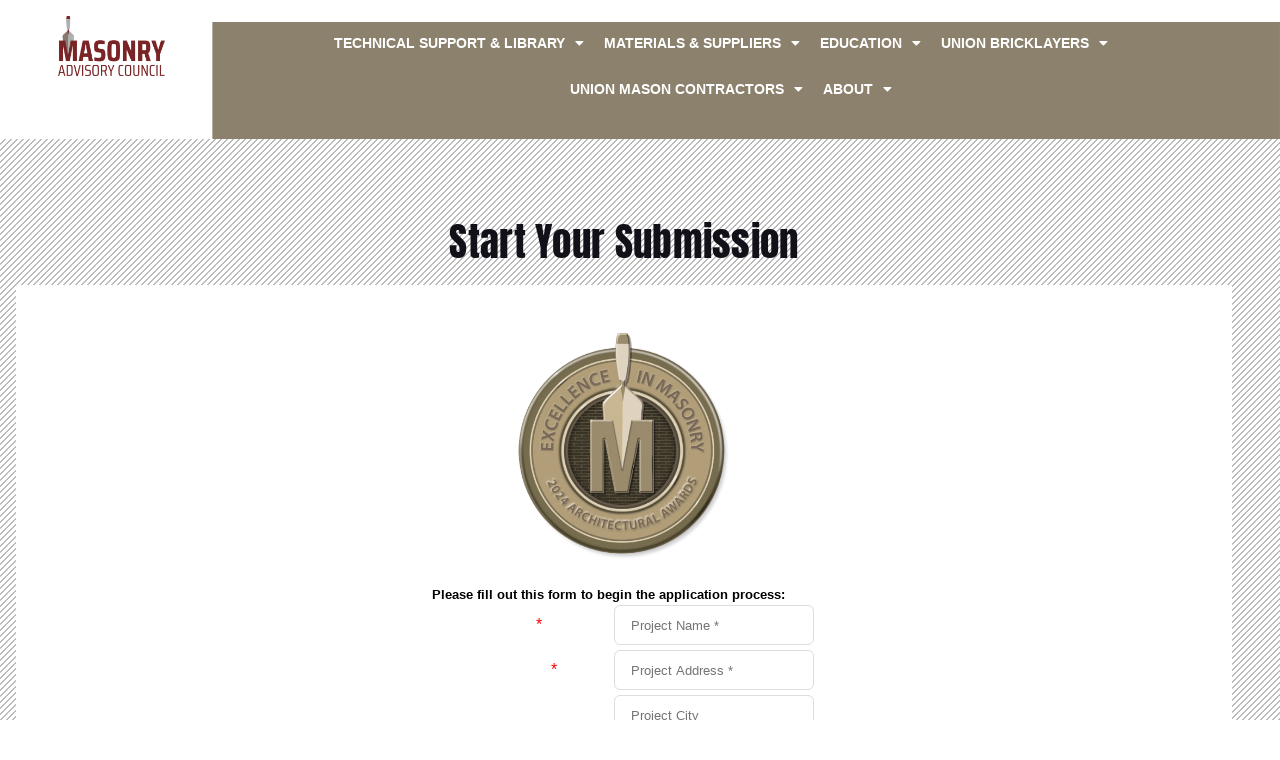

--- FILE ---
content_type: text/html; charset=UTF-8
request_url: https://masonryadvisorycouncil.org/start-your-submission/
body_size: 16553
content:
<!doctype html>
<html lang="en-US">
<head>
	<meta charset="UTF-8">
	<meta name="viewport" content="width=device-width, initial-scale=1">
	<link rel="profile" href="https://gmpg.org/xfn/11">
	<title>Start Your Submission &#8211; Masonry Advisory Council</title>
<meta name='robots' content='max-image-preview:large' />
	<style>img:is([sizes="auto" i], [sizes^="auto," i]) { contain-intrinsic-size: 3000px 1500px }</style>
	<link rel="alternate" type="application/rss+xml" title="Masonry Advisory Council &raquo; Feed" href="https://masonryadvisorycouncil.org/feed/" />
<link rel="alternate" type="application/rss+xml" title="Masonry Advisory Council &raquo; Comments Feed" href="https://masonryadvisorycouncil.org/comments/feed/" />
<script>
window._wpemojiSettings = {"baseUrl":"https:\/\/s.w.org\/images\/core\/emoji\/16.0.1\/72x72\/","ext":".png","svgUrl":"https:\/\/s.w.org\/images\/core\/emoji\/16.0.1\/svg\/","svgExt":".svg","source":{"concatemoji":"https:\/\/masonryadvisorycouncil.org\/wp-includes\/js\/wp-emoji-release.min.js?ver=4d1b5f3d7d24578991cf5da1594375a2"}};
/*! This file is auto-generated */
!function(s,n){var o,i,e;function c(e){try{var t={supportTests:e,timestamp:(new Date).valueOf()};sessionStorage.setItem(o,JSON.stringify(t))}catch(e){}}function p(e,t,n){e.clearRect(0,0,e.canvas.width,e.canvas.height),e.fillText(t,0,0);var t=new Uint32Array(e.getImageData(0,0,e.canvas.width,e.canvas.height).data),a=(e.clearRect(0,0,e.canvas.width,e.canvas.height),e.fillText(n,0,0),new Uint32Array(e.getImageData(0,0,e.canvas.width,e.canvas.height).data));return t.every(function(e,t){return e===a[t]})}function u(e,t){e.clearRect(0,0,e.canvas.width,e.canvas.height),e.fillText(t,0,0);for(var n=e.getImageData(16,16,1,1),a=0;a<n.data.length;a++)if(0!==n.data[a])return!1;return!0}function f(e,t,n,a){switch(t){case"flag":return n(e,"\ud83c\udff3\ufe0f\u200d\u26a7\ufe0f","\ud83c\udff3\ufe0f\u200b\u26a7\ufe0f")?!1:!n(e,"\ud83c\udde8\ud83c\uddf6","\ud83c\udde8\u200b\ud83c\uddf6")&&!n(e,"\ud83c\udff4\udb40\udc67\udb40\udc62\udb40\udc65\udb40\udc6e\udb40\udc67\udb40\udc7f","\ud83c\udff4\u200b\udb40\udc67\u200b\udb40\udc62\u200b\udb40\udc65\u200b\udb40\udc6e\u200b\udb40\udc67\u200b\udb40\udc7f");case"emoji":return!a(e,"\ud83e\udedf")}return!1}function g(e,t,n,a){var r="undefined"!=typeof WorkerGlobalScope&&self instanceof WorkerGlobalScope?new OffscreenCanvas(300,150):s.createElement("canvas"),o=r.getContext("2d",{willReadFrequently:!0}),i=(o.textBaseline="top",o.font="600 32px Arial",{});return e.forEach(function(e){i[e]=t(o,e,n,a)}),i}function t(e){var t=s.createElement("script");t.src=e,t.defer=!0,s.head.appendChild(t)}"undefined"!=typeof Promise&&(o="wpEmojiSettingsSupports",i=["flag","emoji"],n.supports={everything:!0,everythingExceptFlag:!0},e=new Promise(function(e){s.addEventListener("DOMContentLoaded",e,{once:!0})}),new Promise(function(t){var n=function(){try{var e=JSON.parse(sessionStorage.getItem(o));if("object"==typeof e&&"number"==typeof e.timestamp&&(new Date).valueOf()<e.timestamp+604800&&"object"==typeof e.supportTests)return e.supportTests}catch(e){}return null}();if(!n){if("undefined"!=typeof Worker&&"undefined"!=typeof OffscreenCanvas&&"undefined"!=typeof URL&&URL.createObjectURL&&"undefined"!=typeof Blob)try{var e="postMessage("+g.toString()+"("+[JSON.stringify(i),f.toString(),p.toString(),u.toString()].join(",")+"));",a=new Blob([e],{type:"text/javascript"}),r=new Worker(URL.createObjectURL(a),{name:"wpTestEmojiSupports"});return void(r.onmessage=function(e){c(n=e.data),r.terminate(),t(n)})}catch(e){}c(n=g(i,f,p,u))}t(n)}).then(function(e){for(var t in e)n.supports[t]=e[t],n.supports.everything=n.supports.everything&&n.supports[t],"flag"!==t&&(n.supports.everythingExceptFlag=n.supports.everythingExceptFlag&&n.supports[t]);n.supports.everythingExceptFlag=n.supports.everythingExceptFlag&&!n.supports.flag,n.DOMReady=!1,n.readyCallback=function(){n.DOMReady=!0}}).then(function(){return e}).then(function(){var e;n.supports.everything||(n.readyCallback(),(e=n.source||{}).concatemoji?t(e.concatemoji):e.wpemoji&&e.twemoji&&(t(e.twemoji),t(e.wpemoji)))}))}((window,document),window._wpemojiSettings);
</script>
<style id='wp-emoji-styles-inline-css'>

	img.wp-smiley, img.emoji {
		display: inline !important;
		border: none !important;
		box-shadow: none !important;
		height: 1em !important;
		width: 1em !important;
		margin: 0 0.07em !important;
		vertical-align: -0.1em !important;
		background: none !important;
		padding: 0 !important;
	}
</style>
<style id='global-styles-inline-css'>
:root{--wp--preset--aspect-ratio--square: 1;--wp--preset--aspect-ratio--4-3: 4/3;--wp--preset--aspect-ratio--3-4: 3/4;--wp--preset--aspect-ratio--3-2: 3/2;--wp--preset--aspect-ratio--2-3: 2/3;--wp--preset--aspect-ratio--16-9: 16/9;--wp--preset--aspect-ratio--9-16: 9/16;--wp--preset--color--black: #000000;--wp--preset--color--cyan-bluish-gray: #abb8c3;--wp--preset--color--white: #ffffff;--wp--preset--color--pale-pink: #f78da7;--wp--preset--color--vivid-red: #cf2e2e;--wp--preset--color--luminous-vivid-orange: #ff6900;--wp--preset--color--luminous-vivid-amber: #fcb900;--wp--preset--color--light-green-cyan: #7bdcb5;--wp--preset--color--vivid-green-cyan: #00d084;--wp--preset--color--pale-cyan-blue: #8ed1fc;--wp--preset--color--vivid-cyan-blue: #0693e3;--wp--preset--color--vivid-purple: #9b51e0;--wp--preset--gradient--vivid-cyan-blue-to-vivid-purple: linear-gradient(135deg,rgba(6,147,227,1) 0%,rgb(155,81,224) 100%);--wp--preset--gradient--light-green-cyan-to-vivid-green-cyan: linear-gradient(135deg,rgb(122,220,180) 0%,rgb(0,208,130) 100%);--wp--preset--gradient--luminous-vivid-amber-to-luminous-vivid-orange: linear-gradient(135deg,rgba(252,185,0,1) 0%,rgba(255,105,0,1) 100%);--wp--preset--gradient--luminous-vivid-orange-to-vivid-red: linear-gradient(135deg,rgba(255,105,0,1) 0%,rgb(207,46,46) 100%);--wp--preset--gradient--very-light-gray-to-cyan-bluish-gray: linear-gradient(135deg,rgb(238,238,238) 0%,rgb(169,184,195) 100%);--wp--preset--gradient--cool-to-warm-spectrum: linear-gradient(135deg,rgb(74,234,220) 0%,rgb(151,120,209) 20%,rgb(207,42,186) 40%,rgb(238,44,130) 60%,rgb(251,105,98) 80%,rgb(254,248,76) 100%);--wp--preset--gradient--blush-light-purple: linear-gradient(135deg,rgb(255,206,236) 0%,rgb(152,150,240) 100%);--wp--preset--gradient--blush-bordeaux: linear-gradient(135deg,rgb(254,205,165) 0%,rgb(254,45,45) 50%,rgb(107,0,62) 100%);--wp--preset--gradient--luminous-dusk: linear-gradient(135deg,rgb(255,203,112) 0%,rgb(199,81,192) 50%,rgb(65,88,208) 100%);--wp--preset--gradient--pale-ocean: linear-gradient(135deg,rgb(255,245,203) 0%,rgb(182,227,212) 50%,rgb(51,167,181) 100%);--wp--preset--gradient--electric-grass: linear-gradient(135deg,rgb(202,248,128) 0%,rgb(113,206,126) 100%);--wp--preset--gradient--midnight: linear-gradient(135deg,rgb(2,3,129) 0%,rgb(40,116,252) 100%);--wp--preset--font-size--small: 13px;--wp--preset--font-size--medium: 20px;--wp--preset--font-size--large: 36px;--wp--preset--font-size--x-large: 42px;--wp--preset--spacing--20: 0.44rem;--wp--preset--spacing--30: 0.67rem;--wp--preset--spacing--40: 1rem;--wp--preset--spacing--50: 1.5rem;--wp--preset--spacing--60: 2.25rem;--wp--preset--spacing--70: 3.38rem;--wp--preset--spacing--80: 5.06rem;--wp--preset--shadow--natural: 6px 6px 9px rgba(0, 0, 0, 0.2);--wp--preset--shadow--deep: 12px 12px 50px rgba(0, 0, 0, 0.4);--wp--preset--shadow--sharp: 6px 6px 0px rgba(0, 0, 0, 0.2);--wp--preset--shadow--outlined: 6px 6px 0px -3px rgba(255, 255, 255, 1), 6px 6px rgba(0, 0, 0, 1);--wp--preset--shadow--crisp: 6px 6px 0px rgba(0, 0, 0, 1);}:root { --wp--style--global--content-size: 800px;--wp--style--global--wide-size: 1200px; }:where(body) { margin: 0; }.wp-site-blocks > .alignleft { float: left; margin-right: 2em; }.wp-site-blocks > .alignright { float: right; margin-left: 2em; }.wp-site-blocks > .aligncenter { justify-content: center; margin-left: auto; margin-right: auto; }:where(.wp-site-blocks) > * { margin-block-start: 24px; margin-block-end: 0; }:where(.wp-site-blocks) > :first-child { margin-block-start: 0; }:where(.wp-site-blocks) > :last-child { margin-block-end: 0; }:root { --wp--style--block-gap: 24px; }:root :where(.is-layout-flow) > :first-child{margin-block-start: 0;}:root :where(.is-layout-flow) > :last-child{margin-block-end: 0;}:root :where(.is-layout-flow) > *{margin-block-start: 24px;margin-block-end: 0;}:root :where(.is-layout-constrained) > :first-child{margin-block-start: 0;}:root :where(.is-layout-constrained) > :last-child{margin-block-end: 0;}:root :where(.is-layout-constrained) > *{margin-block-start: 24px;margin-block-end: 0;}:root :where(.is-layout-flex){gap: 24px;}:root :where(.is-layout-grid){gap: 24px;}.is-layout-flow > .alignleft{float: left;margin-inline-start: 0;margin-inline-end: 2em;}.is-layout-flow > .alignright{float: right;margin-inline-start: 2em;margin-inline-end: 0;}.is-layout-flow > .aligncenter{margin-left: auto !important;margin-right: auto !important;}.is-layout-constrained > .alignleft{float: left;margin-inline-start: 0;margin-inline-end: 2em;}.is-layout-constrained > .alignright{float: right;margin-inline-start: 2em;margin-inline-end: 0;}.is-layout-constrained > .aligncenter{margin-left: auto !important;margin-right: auto !important;}.is-layout-constrained > :where(:not(.alignleft):not(.alignright):not(.alignfull)){max-width: var(--wp--style--global--content-size);margin-left: auto !important;margin-right: auto !important;}.is-layout-constrained > .alignwide{max-width: var(--wp--style--global--wide-size);}body .is-layout-flex{display: flex;}.is-layout-flex{flex-wrap: wrap;align-items: center;}.is-layout-flex > :is(*, div){margin: 0;}body .is-layout-grid{display: grid;}.is-layout-grid > :is(*, div){margin: 0;}body{padding-top: 0px;padding-right: 0px;padding-bottom: 0px;padding-left: 0px;}a:where(:not(.wp-element-button)){text-decoration: underline;}:root :where(.wp-element-button, .wp-block-button__link){background-color: #32373c;border-width: 0;color: #fff;font-family: inherit;font-size: inherit;line-height: inherit;padding: calc(0.667em + 2px) calc(1.333em + 2px);text-decoration: none;}.has-black-color{color: var(--wp--preset--color--black) !important;}.has-cyan-bluish-gray-color{color: var(--wp--preset--color--cyan-bluish-gray) !important;}.has-white-color{color: var(--wp--preset--color--white) !important;}.has-pale-pink-color{color: var(--wp--preset--color--pale-pink) !important;}.has-vivid-red-color{color: var(--wp--preset--color--vivid-red) !important;}.has-luminous-vivid-orange-color{color: var(--wp--preset--color--luminous-vivid-orange) !important;}.has-luminous-vivid-amber-color{color: var(--wp--preset--color--luminous-vivid-amber) !important;}.has-light-green-cyan-color{color: var(--wp--preset--color--light-green-cyan) !important;}.has-vivid-green-cyan-color{color: var(--wp--preset--color--vivid-green-cyan) !important;}.has-pale-cyan-blue-color{color: var(--wp--preset--color--pale-cyan-blue) !important;}.has-vivid-cyan-blue-color{color: var(--wp--preset--color--vivid-cyan-blue) !important;}.has-vivid-purple-color{color: var(--wp--preset--color--vivid-purple) !important;}.has-black-background-color{background-color: var(--wp--preset--color--black) !important;}.has-cyan-bluish-gray-background-color{background-color: var(--wp--preset--color--cyan-bluish-gray) !important;}.has-white-background-color{background-color: var(--wp--preset--color--white) !important;}.has-pale-pink-background-color{background-color: var(--wp--preset--color--pale-pink) !important;}.has-vivid-red-background-color{background-color: var(--wp--preset--color--vivid-red) !important;}.has-luminous-vivid-orange-background-color{background-color: var(--wp--preset--color--luminous-vivid-orange) !important;}.has-luminous-vivid-amber-background-color{background-color: var(--wp--preset--color--luminous-vivid-amber) !important;}.has-light-green-cyan-background-color{background-color: var(--wp--preset--color--light-green-cyan) !important;}.has-vivid-green-cyan-background-color{background-color: var(--wp--preset--color--vivid-green-cyan) !important;}.has-pale-cyan-blue-background-color{background-color: var(--wp--preset--color--pale-cyan-blue) !important;}.has-vivid-cyan-blue-background-color{background-color: var(--wp--preset--color--vivid-cyan-blue) !important;}.has-vivid-purple-background-color{background-color: var(--wp--preset--color--vivid-purple) !important;}.has-black-border-color{border-color: var(--wp--preset--color--black) !important;}.has-cyan-bluish-gray-border-color{border-color: var(--wp--preset--color--cyan-bluish-gray) !important;}.has-white-border-color{border-color: var(--wp--preset--color--white) !important;}.has-pale-pink-border-color{border-color: var(--wp--preset--color--pale-pink) !important;}.has-vivid-red-border-color{border-color: var(--wp--preset--color--vivid-red) !important;}.has-luminous-vivid-orange-border-color{border-color: var(--wp--preset--color--luminous-vivid-orange) !important;}.has-luminous-vivid-amber-border-color{border-color: var(--wp--preset--color--luminous-vivid-amber) !important;}.has-light-green-cyan-border-color{border-color: var(--wp--preset--color--light-green-cyan) !important;}.has-vivid-green-cyan-border-color{border-color: var(--wp--preset--color--vivid-green-cyan) !important;}.has-pale-cyan-blue-border-color{border-color: var(--wp--preset--color--pale-cyan-blue) !important;}.has-vivid-cyan-blue-border-color{border-color: var(--wp--preset--color--vivid-cyan-blue) !important;}.has-vivid-purple-border-color{border-color: var(--wp--preset--color--vivid-purple) !important;}.has-vivid-cyan-blue-to-vivid-purple-gradient-background{background: var(--wp--preset--gradient--vivid-cyan-blue-to-vivid-purple) !important;}.has-light-green-cyan-to-vivid-green-cyan-gradient-background{background: var(--wp--preset--gradient--light-green-cyan-to-vivid-green-cyan) !important;}.has-luminous-vivid-amber-to-luminous-vivid-orange-gradient-background{background: var(--wp--preset--gradient--luminous-vivid-amber-to-luminous-vivid-orange) !important;}.has-luminous-vivid-orange-to-vivid-red-gradient-background{background: var(--wp--preset--gradient--luminous-vivid-orange-to-vivid-red) !important;}.has-very-light-gray-to-cyan-bluish-gray-gradient-background{background: var(--wp--preset--gradient--very-light-gray-to-cyan-bluish-gray) !important;}.has-cool-to-warm-spectrum-gradient-background{background: var(--wp--preset--gradient--cool-to-warm-spectrum) !important;}.has-blush-light-purple-gradient-background{background: var(--wp--preset--gradient--blush-light-purple) !important;}.has-blush-bordeaux-gradient-background{background: var(--wp--preset--gradient--blush-bordeaux) !important;}.has-luminous-dusk-gradient-background{background: var(--wp--preset--gradient--luminous-dusk) !important;}.has-pale-ocean-gradient-background{background: var(--wp--preset--gradient--pale-ocean) !important;}.has-electric-grass-gradient-background{background: var(--wp--preset--gradient--electric-grass) !important;}.has-midnight-gradient-background{background: var(--wp--preset--gradient--midnight) !important;}.has-small-font-size{font-size: var(--wp--preset--font-size--small) !important;}.has-medium-font-size{font-size: var(--wp--preset--font-size--medium) !important;}.has-large-font-size{font-size: var(--wp--preset--font-size--large) !important;}.has-x-large-font-size{font-size: var(--wp--preset--font-size--x-large) !important;}
:root :where(.wp-block-pullquote){font-size: 1.5em;line-height: 1.6;}
</style>
<link rel='stylesheet' id='wp-components-css' href='https://masonryadvisorycouncil.org/wp-includes/css/dist/components/style.min.css?ver=4d1b5f3d7d24578991cf5da1594375a2' media='all' />
<link rel='stylesheet' id='godaddy-styles-css' href='https://masonryadvisorycouncil.org/wp-content/mu-plugins/vendor/wpex/godaddy-launch/includes/Dependencies/GoDaddy/Styles/build/latest.css?ver=2.0.2' media='all' />
<link rel='stylesheet' id='hello-elementor-css' href='https://masonryadvisorycouncil.org/wp-content/themes/hello-elementor/assets/css/reset.css?ver=3.4.5' media='all' />
<link rel='stylesheet' id='hello-elementor-theme-style-css' href='https://masonryadvisorycouncil.org/wp-content/themes/hello-elementor/assets/css/theme.css?ver=3.4.5' media='all' />
<link rel='stylesheet' id='hello-elementor-header-footer-css' href='https://masonryadvisorycouncil.org/wp-content/themes/hello-elementor/assets/css/header-footer.css?ver=3.4.5' media='all' />
<link rel='stylesheet' id='elementor-frontend-css' href='https://masonryadvisorycouncil.org/wp-content/plugins/elementor/assets/css/frontend.min.css?ver=3.33.6' media='all' />
<style id='elementor-frontend-inline-css'>
@-webkit-keyframes ha_fadeIn{0%{opacity:0}to{opacity:1}}@keyframes ha_fadeIn{0%{opacity:0}to{opacity:1}}@-webkit-keyframes ha_zoomIn{0%{opacity:0;-webkit-transform:scale3d(.3,.3,.3);transform:scale3d(.3,.3,.3)}50%{opacity:1}}@keyframes ha_zoomIn{0%{opacity:0;-webkit-transform:scale3d(.3,.3,.3);transform:scale3d(.3,.3,.3)}50%{opacity:1}}@-webkit-keyframes ha_rollIn{0%{opacity:0;-webkit-transform:translate3d(-100%,0,0) rotate3d(0,0,1,-120deg);transform:translate3d(-100%,0,0) rotate3d(0,0,1,-120deg)}to{opacity:1}}@keyframes ha_rollIn{0%{opacity:0;-webkit-transform:translate3d(-100%,0,0) rotate3d(0,0,1,-120deg);transform:translate3d(-100%,0,0) rotate3d(0,0,1,-120deg)}to{opacity:1}}@-webkit-keyframes ha_bounce{0%,20%,53%,to{-webkit-animation-timing-function:cubic-bezier(.215,.61,.355,1);animation-timing-function:cubic-bezier(.215,.61,.355,1)}40%,43%{-webkit-transform:translate3d(0,-30px,0) scaleY(1.1);transform:translate3d(0,-30px,0) scaleY(1.1);-webkit-animation-timing-function:cubic-bezier(.755,.05,.855,.06);animation-timing-function:cubic-bezier(.755,.05,.855,.06)}70%{-webkit-transform:translate3d(0,-15px,0) scaleY(1.05);transform:translate3d(0,-15px,0) scaleY(1.05);-webkit-animation-timing-function:cubic-bezier(.755,.05,.855,.06);animation-timing-function:cubic-bezier(.755,.05,.855,.06)}80%{-webkit-transition-timing-function:cubic-bezier(.215,.61,.355,1);transition-timing-function:cubic-bezier(.215,.61,.355,1);-webkit-transform:translate3d(0,0,0) scaleY(.95);transform:translate3d(0,0,0) scaleY(.95)}90%{-webkit-transform:translate3d(0,-4px,0) scaleY(1.02);transform:translate3d(0,-4px,0) scaleY(1.02)}}@keyframes ha_bounce{0%,20%,53%,to{-webkit-animation-timing-function:cubic-bezier(.215,.61,.355,1);animation-timing-function:cubic-bezier(.215,.61,.355,1)}40%,43%{-webkit-transform:translate3d(0,-30px,0) scaleY(1.1);transform:translate3d(0,-30px,0) scaleY(1.1);-webkit-animation-timing-function:cubic-bezier(.755,.05,.855,.06);animation-timing-function:cubic-bezier(.755,.05,.855,.06)}70%{-webkit-transform:translate3d(0,-15px,0) scaleY(1.05);transform:translate3d(0,-15px,0) scaleY(1.05);-webkit-animation-timing-function:cubic-bezier(.755,.05,.855,.06);animation-timing-function:cubic-bezier(.755,.05,.855,.06)}80%{-webkit-transition-timing-function:cubic-bezier(.215,.61,.355,1);transition-timing-function:cubic-bezier(.215,.61,.355,1);-webkit-transform:translate3d(0,0,0) scaleY(.95);transform:translate3d(0,0,0) scaleY(.95)}90%{-webkit-transform:translate3d(0,-4px,0) scaleY(1.02);transform:translate3d(0,-4px,0) scaleY(1.02)}}@-webkit-keyframes ha_bounceIn{0%,20%,40%,60%,80%,to{-webkit-animation-timing-function:cubic-bezier(.215,.61,.355,1);animation-timing-function:cubic-bezier(.215,.61,.355,1)}0%{opacity:0;-webkit-transform:scale3d(.3,.3,.3);transform:scale3d(.3,.3,.3)}20%{-webkit-transform:scale3d(1.1,1.1,1.1);transform:scale3d(1.1,1.1,1.1)}40%{-webkit-transform:scale3d(.9,.9,.9);transform:scale3d(.9,.9,.9)}60%{opacity:1;-webkit-transform:scale3d(1.03,1.03,1.03);transform:scale3d(1.03,1.03,1.03)}80%{-webkit-transform:scale3d(.97,.97,.97);transform:scale3d(.97,.97,.97)}to{opacity:1}}@keyframes ha_bounceIn{0%,20%,40%,60%,80%,to{-webkit-animation-timing-function:cubic-bezier(.215,.61,.355,1);animation-timing-function:cubic-bezier(.215,.61,.355,1)}0%{opacity:0;-webkit-transform:scale3d(.3,.3,.3);transform:scale3d(.3,.3,.3)}20%{-webkit-transform:scale3d(1.1,1.1,1.1);transform:scale3d(1.1,1.1,1.1)}40%{-webkit-transform:scale3d(.9,.9,.9);transform:scale3d(.9,.9,.9)}60%{opacity:1;-webkit-transform:scale3d(1.03,1.03,1.03);transform:scale3d(1.03,1.03,1.03)}80%{-webkit-transform:scale3d(.97,.97,.97);transform:scale3d(.97,.97,.97)}to{opacity:1}}@-webkit-keyframes ha_flipInX{0%{opacity:0;-webkit-transform:perspective(400px) rotate3d(1,0,0,90deg);transform:perspective(400px) rotate3d(1,0,0,90deg);-webkit-animation-timing-function:ease-in;animation-timing-function:ease-in}40%{-webkit-transform:perspective(400px) rotate3d(1,0,0,-20deg);transform:perspective(400px) rotate3d(1,0,0,-20deg);-webkit-animation-timing-function:ease-in;animation-timing-function:ease-in}60%{opacity:1;-webkit-transform:perspective(400px) rotate3d(1,0,0,10deg);transform:perspective(400px) rotate3d(1,0,0,10deg)}80%{-webkit-transform:perspective(400px) rotate3d(1,0,0,-5deg);transform:perspective(400px) rotate3d(1,0,0,-5deg)}}@keyframes ha_flipInX{0%{opacity:0;-webkit-transform:perspective(400px) rotate3d(1,0,0,90deg);transform:perspective(400px) rotate3d(1,0,0,90deg);-webkit-animation-timing-function:ease-in;animation-timing-function:ease-in}40%{-webkit-transform:perspective(400px) rotate3d(1,0,0,-20deg);transform:perspective(400px) rotate3d(1,0,0,-20deg);-webkit-animation-timing-function:ease-in;animation-timing-function:ease-in}60%{opacity:1;-webkit-transform:perspective(400px) rotate3d(1,0,0,10deg);transform:perspective(400px) rotate3d(1,0,0,10deg)}80%{-webkit-transform:perspective(400px) rotate3d(1,0,0,-5deg);transform:perspective(400px) rotate3d(1,0,0,-5deg)}}@-webkit-keyframes ha_flipInY{0%{opacity:0;-webkit-transform:perspective(400px) rotate3d(0,1,0,90deg);transform:perspective(400px) rotate3d(0,1,0,90deg);-webkit-animation-timing-function:ease-in;animation-timing-function:ease-in}40%{-webkit-transform:perspective(400px) rotate3d(0,1,0,-20deg);transform:perspective(400px) rotate3d(0,1,0,-20deg);-webkit-animation-timing-function:ease-in;animation-timing-function:ease-in}60%{opacity:1;-webkit-transform:perspective(400px) rotate3d(0,1,0,10deg);transform:perspective(400px) rotate3d(0,1,0,10deg)}80%{-webkit-transform:perspective(400px) rotate3d(0,1,0,-5deg);transform:perspective(400px) rotate3d(0,1,0,-5deg)}}@keyframes ha_flipInY{0%{opacity:0;-webkit-transform:perspective(400px) rotate3d(0,1,0,90deg);transform:perspective(400px) rotate3d(0,1,0,90deg);-webkit-animation-timing-function:ease-in;animation-timing-function:ease-in}40%{-webkit-transform:perspective(400px) rotate3d(0,1,0,-20deg);transform:perspective(400px) rotate3d(0,1,0,-20deg);-webkit-animation-timing-function:ease-in;animation-timing-function:ease-in}60%{opacity:1;-webkit-transform:perspective(400px) rotate3d(0,1,0,10deg);transform:perspective(400px) rotate3d(0,1,0,10deg)}80%{-webkit-transform:perspective(400px) rotate3d(0,1,0,-5deg);transform:perspective(400px) rotate3d(0,1,0,-5deg)}}@-webkit-keyframes ha_swing{20%{-webkit-transform:rotate3d(0,0,1,15deg);transform:rotate3d(0,0,1,15deg)}40%{-webkit-transform:rotate3d(0,0,1,-10deg);transform:rotate3d(0,0,1,-10deg)}60%{-webkit-transform:rotate3d(0,0,1,5deg);transform:rotate3d(0,0,1,5deg)}80%{-webkit-transform:rotate3d(0,0,1,-5deg);transform:rotate3d(0,0,1,-5deg)}}@keyframes ha_swing{20%{-webkit-transform:rotate3d(0,0,1,15deg);transform:rotate3d(0,0,1,15deg)}40%{-webkit-transform:rotate3d(0,0,1,-10deg);transform:rotate3d(0,0,1,-10deg)}60%{-webkit-transform:rotate3d(0,0,1,5deg);transform:rotate3d(0,0,1,5deg)}80%{-webkit-transform:rotate3d(0,0,1,-5deg);transform:rotate3d(0,0,1,-5deg)}}@-webkit-keyframes ha_slideInDown{0%{visibility:visible;-webkit-transform:translate3d(0,-100%,0);transform:translate3d(0,-100%,0)}}@keyframes ha_slideInDown{0%{visibility:visible;-webkit-transform:translate3d(0,-100%,0);transform:translate3d(0,-100%,0)}}@-webkit-keyframes ha_slideInUp{0%{visibility:visible;-webkit-transform:translate3d(0,100%,0);transform:translate3d(0,100%,0)}}@keyframes ha_slideInUp{0%{visibility:visible;-webkit-transform:translate3d(0,100%,0);transform:translate3d(0,100%,0)}}@-webkit-keyframes ha_slideInLeft{0%{visibility:visible;-webkit-transform:translate3d(-100%,0,0);transform:translate3d(-100%,0,0)}}@keyframes ha_slideInLeft{0%{visibility:visible;-webkit-transform:translate3d(-100%,0,0);transform:translate3d(-100%,0,0)}}@-webkit-keyframes ha_slideInRight{0%{visibility:visible;-webkit-transform:translate3d(100%,0,0);transform:translate3d(100%,0,0)}}@keyframes ha_slideInRight{0%{visibility:visible;-webkit-transform:translate3d(100%,0,0);transform:translate3d(100%,0,0)}}.ha_fadeIn{-webkit-animation-name:ha_fadeIn;animation-name:ha_fadeIn}.ha_zoomIn{-webkit-animation-name:ha_zoomIn;animation-name:ha_zoomIn}.ha_rollIn{-webkit-animation-name:ha_rollIn;animation-name:ha_rollIn}.ha_bounce{-webkit-transform-origin:center bottom;-ms-transform-origin:center bottom;transform-origin:center bottom;-webkit-animation-name:ha_bounce;animation-name:ha_bounce}.ha_bounceIn{-webkit-animation-name:ha_bounceIn;animation-name:ha_bounceIn;-webkit-animation-duration:.75s;-webkit-animation-duration:calc(var(--animate-duration)*.75);animation-duration:.75s;animation-duration:calc(var(--animate-duration)*.75)}.ha_flipInX,.ha_flipInY{-webkit-animation-name:ha_flipInX;animation-name:ha_flipInX;-webkit-backface-visibility:visible!important;backface-visibility:visible!important}.ha_flipInY{-webkit-animation-name:ha_flipInY;animation-name:ha_flipInY}.ha_swing{-webkit-transform-origin:top center;-ms-transform-origin:top center;transform-origin:top center;-webkit-animation-name:ha_swing;animation-name:ha_swing}.ha_slideInDown{-webkit-animation-name:ha_slideInDown;animation-name:ha_slideInDown}.ha_slideInUp{-webkit-animation-name:ha_slideInUp;animation-name:ha_slideInUp}.ha_slideInLeft{-webkit-animation-name:ha_slideInLeft;animation-name:ha_slideInLeft}.ha_slideInRight{-webkit-animation-name:ha_slideInRight;animation-name:ha_slideInRight}.ha-css-transform-yes{-webkit-transition-duration:var(--ha-tfx-transition-duration, .2s);transition-duration:var(--ha-tfx-transition-duration, .2s);-webkit-transition-property:-webkit-transform;transition-property:transform;transition-property:transform,-webkit-transform;-webkit-transform:translate(var(--ha-tfx-translate-x, 0),var(--ha-tfx-translate-y, 0)) scale(var(--ha-tfx-scale-x, 1),var(--ha-tfx-scale-y, 1)) skew(var(--ha-tfx-skew-x, 0),var(--ha-tfx-skew-y, 0)) rotateX(var(--ha-tfx-rotate-x, 0)) rotateY(var(--ha-tfx-rotate-y, 0)) rotateZ(var(--ha-tfx-rotate-z, 0));transform:translate(var(--ha-tfx-translate-x, 0),var(--ha-tfx-translate-y, 0)) scale(var(--ha-tfx-scale-x, 1),var(--ha-tfx-scale-y, 1)) skew(var(--ha-tfx-skew-x, 0),var(--ha-tfx-skew-y, 0)) rotateX(var(--ha-tfx-rotate-x, 0)) rotateY(var(--ha-tfx-rotate-y, 0)) rotateZ(var(--ha-tfx-rotate-z, 0))}.ha-css-transform-yes:hover{-webkit-transform:translate(var(--ha-tfx-translate-x-hover, var(--ha-tfx-translate-x, 0)),var(--ha-tfx-translate-y-hover, var(--ha-tfx-translate-y, 0))) scale(var(--ha-tfx-scale-x-hover, var(--ha-tfx-scale-x, 1)),var(--ha-tfx-scale-y-hover, var(--ha-tfx-scale-y, 1))) skew(var(--ha-tfx-skew-x-hover, var(--ha-tfx-skew-x, 0)),var(--ha-tfx-skew-y-hover, var(--ha-tfx-skew-y, 0))) rotateX(var(--ha-tfx-rotate-x-hover, var(--ha-tfx-rotate-x, 0))) rotateY(var(--ha-tfx-rotate-y-hover, var(--ha-tfx-rotate-y, 0))) rotateZ(var(--ha-tfx-rotate-z-hover, var(--ha-tfx-rotate-z, 0)));transform:translate(var(--ha-tfx-translate-x-hover, var(--ha-tfx-translate-x, 0)),var(--ha-tfx-translate-y-hover, var(--ha-tfx-translate-y, 0))) scale(var(--ha-tfx-scale-x-hover, var(--ha-tfx-scale-x, 1)),var(--ha-tfx-scale-y-hover, var(--ha-tfx-scale-y, 1))) skew(var(--ha-tfx-skew-x-hover, var(--ha-tfx-skew-x, 0)),var(--ha-tfx-skew-y-hover, var(--ha-tfx-skew-y, 0))) rotateX(var(--ha-tfx-rotate-x-hover, var(--ha-tfx-rotate-x, 0))) rotateY(var(--ha-tfx-rotate-y-hover, var(--ha-tfx-rotate-y, 0))) rotateZ(var(--ha-tfx-rotate-z-hover, var(--ha-tfx-rotate-z, 0)))}.happy-addon>.elementor-widget-container{word-wrap:break-word;overflow-wrap:break-word}.happy-addon>.elementor-widget-container,.happy-addon>.elementor-widget-container *{-webkit-box-sizing:border-box;box-sizing:border-box}.happy-addon:not(:has(.elementor-widget-container)),.happy-addon:not(:has(.elementor-widget-container)) *{-webkit-box-sizing:border-box;box-sizing:border-box;word-wrap:break-word;overflow-wrap:break-word}.happy-addon p:empty{display:none}.happy-addon .elementor-inline-editing{min-height:auto!important}.happy-addon-pro img{max-width:100%;height:auto;-o-object-fit:cover;object-fit:cover}.ha-screen-reader-text{position:absolute;overflow:hidden;clip:rect(1px,1px,1px,1px);margin:-1px;padding:0;width:1px;height:1px;border:0;word-wrap:normal!important;-webkit-clip-path:inset(50%);clip-path:inset(50%)}.ha-has-bg-overlay>.elementor-widget-container{position:relative;z-index:1}.ha-has-bg-overlay>.elementor-widget-container:before{position:absolute;top:0;left:0;z-index:-1;width:100%;height:100%;content:""}.ha-has-bg-overlay:not(:has(.elementor-widget-container)){position:relative;z-index:1}.ha-has-bg-overlay:not(:has(.elementor-widget-container)):before{position:absolute;top:0;left:0;z-index:-1;width:100%;height:100%;content:""}.ha-popup--is-enabled .ha-js-popup,.ha-popup--is-enabled .ha-js-popup img{cursor:-webkit-zoom-in!important;cursor:zoom-in!important}.mfp-wrap .mfp-arrow,.mfp-wrap .mfp-close{background-color:transparent}.mfp-wrap .mfp-arrow:focus,.mfp-wrap .mfp-close:focus{outline-width:thin}.ha-advanced-tooltip-enable{position:relative;cursor:pointer;--ha-tooltip-arrow-color:black;--ha-tooltip-arrow-distance:0}.ha-advanced-tooltip-enable .ha-advanced-tooltip-content{position:absolute;z-index:999;display:none;padding:5px 0;width:120px;height:auto;border-radius:6px;background-color:#000;color:#fff;text-align:center;opacity:0}.ha-advanced-tooltip-enable .ha-advanced-tooltip-content::after{position:absolute;border-width:5px;border-style:solid;content:""}.ha-advanced-tooltip-enable .ha-advanced-tooltip-content.no-arrow::after{visibility:hidden}.ha-advanced-tooltip-enable .ha-advanced-tooltip-content.show{display:inline-block;opacity:1}.ha-advanced-tooltip-enable.ha-advanced-tooltip-top .ha-advanced-tooltip-content,body[data-elementor-device-mode=tablet] .ha-advanced-tooltip-enable.ha-advanced-tooltip-tablet-top .ha-advanced-tooltip-content{top:unset;right:0;bottom:calc(101% + var(--ha-tooltip-arrow-distance));left:0;margin:0 auto}.ha-advanced-tooltip-enable.ha-advanced-tooltip-top .ha-advanced-tooltip-content::after,body[data-elementor-device-mode=tablet] .ha-advanced-tooltip-enable.ha-advanced-tooltip-tablet-top .ha-advanced-tooltip-content::after{top:100%;right:unset;bottom:unset;left:50%;border-color:var(--ha-tooltip-arrow-color) transparent transparent transparent;-webkit-transform:translateX(-50%);-ms-transform:translateX(-50%);transform:translateX(-50%)}.ha-advanced-tooltip-enable.ha-advanced-tooltip-bottom .ha-advanced-tooltip-content,body[data-elementor-device-mode=tablet] .ha-advanced-tooltip-enable.ha-advanced-tooltip-tablet-bottom .ha-advanced-tooltip-content{top:calc(101% + var(--ha-tooltip-arrow-distance));right:0;bottom:unset;left:0;margin:0 auto}.ha-advanced-tooltip-enable.ha-advanced-tooltip-bottom .ha-advanced-tooltip-content::after,body[data-elementor-device-mode=tablet] .ha-advanced-tooltip-enable.ha-advanced-tooltip-tablet-bottom .ha-advanced-tooltip-content::after{top:unset;right:unset;bottom:100%;left:50%;border-color:transparent transparent var(--ha-tooltip-arrow-color) transparent;-webkit-transform:translateX(-50%);-ms-transform:translateX(-50%);transform:translateX(-50%)}.ha-advanced-tooltip-enable.ha-advanced-tooltip-left .ha-advanced-tooltip-content,body[data-elementor-device-mode=tablet] .ha-advanced-tooltip-enable.ha-advanced-tooltip-tablet-left .ha-advanced-tooltip-content{top:50%;right:calc(101% + var(--ha-tooltip-arrow-distance));bottom:unset;left:unset;-webkit-transform:translateY(-50%);-ms-transform:translateY(-50%);transform:translateY(-50%)}.ha-advanced-tooltip-enable.ha-advanced-tooltip-left .ha-advanced-tooltip-content::after,body[data-elementor-device-mode=tablet] .ha-advanced-tooltip-enable.ha-advanced-tooltip-tablet-left .ha-advanced-tooltip-content::after{top:50%;right:unset;bottom:unset;left:100%;border-color:transparent transparent transparent var(--ha-tooltip-arrow-color);-webkit-transform:translateY(-50%);-ms-transform:translateY(-50%);transform:translateY(-50%)}.ha-advanced-tooltip-enable.ha-advanced-tooltip-right .ha-advanced-tooltip-content,body[data-elementor-device-mode=tablet] .ha-advanced-tooltip-enable.ha-advanced-tooltip-tablet-right .ha-advanced-tooltip-content{top:50%;right:unset;bottom:unset;left:calc(101% + var(--ha-tooltip-arrow-distance));-webkit-transform:translateY(-50%);-ms-transform:translateY(-50%);transform:translateY(-50%)}.ha-advanced-tooltip-enable.ha-advanced-tooltip-right .ha-advanced-tooltip-content::after,body[data-elementor-device-mode=tablet] .ha-advanced-tooltip-enable.ha-advanced-tooltip-tablet-right .ha-advanced-tooltip-content::after{top:50%;right:100%;bottom:unset;left:unset;border-color:transparent var(--ha-tooltip-arrow-color) transparent transparent;-webkit-transform:translateY(-50%);-ms-transform:translateY(-50%);transform:translateY(-50%)}body[data-elementor-device-mode=mobile] .ha-advanced-tooltip-enable.ha-advanced-tooltip-mobile-top .ha-advanced-tooltip-content{top:unset;right:0;bottom:calc(101% + var(--ha-tooltip-arrow-distance));left:0;margin:0 auto}body[data-elementor-device-mode=mobile] .ha-advanced-tooltip-enable.ha-advanced-tooltip-mobile-top .ha-advanced-tooltip-content::after{top:100%;right:unset;bottom:unset;left:50%;border-color:var(--ha-tooltip-arrow-color) transparent transparent transparent;-webkit-transform:translateX(-50%);-ms-transform:translateX(-50%);transform:translateX(-50%)}body[data-elementor-device-mode=mobile] .ha-advanced-tooltip-enable.ha-advanced-tooltip-mobile-bottom .ha-advanced-tooltip-content{top:calc(101% + var(--ha-tooltip-arrow-distance));right:0;bottom:unset;left:0;margin:0 auto}body[data-elementor-device-mode=mobile] .ha-advanced-tooltip-enable.ha-advanced-tooltip-mobile-bottom .ha-advanced-tooltip-content::after{top:unset;right:unset;bottom:100%;left:50%;border-color:transparent transparent var(--ha-tooltip-arrow-color) transparent;-webkit-transform:translateX(-50%);-ms-transform:translateX(-50%);transform:translateX(-50%)}body[data-elementor-device-mode=mobile] .ha-advanced-tooltip-enable.ha-advanced-tooltip-mobile-left .ha-advanced-tooltip-content{top:50%;right:calc(101% + var(--ha-tooltip-arrow-distance));bottom:unset;left:unset;-webkit-transform:translateY(-50%);-ms-transform:translateY(-50%);transform:translateY(-50%)}body[data-elementor-device-mode=mobile] .ha-advanced-tooltip-enable.ha-advanced-tooltip-mobile-left .ha-advanced-tooltip-content::after{top:50%;right:unset;bottom:unset;left:100%;border-color:transparent transparent transparent var(--ha-tooltip-arrow-color);-webkit-transform:translateY(-50%);-ms-transform:translateY(-50%);transform:translateY(-50%)}body[data-elementor-device-mode=mobile] .ha-advanced-tooltip-enable.ha-advanced-tooltip-mobile-right .ha-advanced-tooltip-content{top:50%;right:unset;bottom:unset;left:calc(101% + var(--ha-tooltip-arrow-distance));-webkit-transform:translateY(-50%);-ms-transform:translateY(-50%);transform:translateY(-50%)}body[data-elementor-device-mode=mobile] .ha-advanced-tooltip-enable.ha-advanced-tooltip-mobile-right .ha-advanced-tooltip-content::after{top:50%;right:100%;bottom:unset;left:unset;border-color:transparent var(--ha-tooltip-arrow-color) transparent transparent;-webkit-transform:translateY(-50%);-ms-transform:translateY(-50%);transform:translateY(-50%)}body.elementor-editor-active .happy-addon.ha-gravityforms .gform_wrapper{display:block!important}.ha-scroll-to-top-wrap.ha-scroll-to-top-hide{display:none}.ha-scroll-to-top-wrap.edit-mode,.ha-scroll-to-top-wrap.single-page-off{display:none!important}.ha-scroll-to-top-button{position:fixed;right:15px;bottom:15px;z-index:9999;display:-webkit-box;display:-webkit-flex;display:-ms-flexbox;display:flex;-webkit-box-align:center;-webkit-align-items:center;align-items:center;-ms-flex-align:center;-webkit-box-pack:center;-ms-flex-pack:center;-webkit-justify-content:center;justify-content:center;width:50px;height:50px;border-radius:50px;background-color:#5636d1;color:#fff;text-align:center;opacity:1;cursor:pointer;-webkit-transition:all .3s;transition:all .3s}.ha-scroll-to-top-button i{color:#fff;font-size:16px}.ha-scroll-to-top-button:hover{background-color:#e2498a}
</style>
<link rel='stylesheet' id='elementor-post-67-css' href='https://masonryadvisorycouncil.org/wp-content/uploads/elementor/css/post-67.css?ver=1766322473' media='all' />
<link rel='stylesheet' id='widget-image-css' href='https://masonryadvisorycouncil.org/wp-content/plugins/elementor/assets/css/widget-image.min.css?ver=3.33.6' media='all' />
<link rel='stylesheet' id='widget-nav-menu-css' href='https://masonryadvisorycouncil.org/wp-content/plugins/elementor-pro/assets/css/widget-nav-menu.min.css?ver=3.33.2' media='all' />
<link rel='stylesheet' id='widget-social-icons-css' href='https://masonryadvisorycouncil.org/wp-content/plugins/elementor/assets/css/widget-social-icons.min.css?ver=3.33.6' media='all' />
<link rel='stylesheet' id='e-apple-webkit-css' href='https://masonryadvisorycouncil.org/wp-content/plugins/elementor/assets/css/conditionals/apple-webkit.min.css?ver=3.33.6' media='all' />
<link rel='stylesheet' id='widget-heading-css' href='https://masonryadvisorycouncil.org/wp-content/plugins/elementor/assets/css/widget-heading.min.css?ver=3.33.6' media='all' />
<link rel='stylesheet' id='widget-divider-css' href='https://masonryadvisorycouncil.org/wp-content/plugins/elementor/assets/css/widget-divider.min.css?ver=3.33.6' media='all' />
<link rel='stylesheet' id='widget-icon-list-css' href='https://masonryadvisorycouncil.org/wp-content/plugins/elementor/assets/css/widget-icon-list.min.css?ver=3.33.6' media='all' />
<link rel='stylesheet' id='widget-form-css' href='https://masonryadvisorycouncil.org/wp-content/plugins/elementor-pro/assets/css/widget-form.min.css?ver=3.33.2' media='all' />
<link rel='stylesheet' id='elementor-icons-css' href='https://masonryadvisorycouncil.org/wp-content/plugins/elementor/assets/lib/eicons/css/elementor-icons.min.css?ver=5.44.0' media='all' />
<link rel='stylesheet' id='font-awesome-5-all-css' href='https://masonryadvisorycouncil.org/wp-content/plugins/elementor/assets/lib/font-awesome/css/all.min.css?ver=3.33.6' media='all' />
<link rel='stylesheet' id='font-awesome-4-shim-css' href='https://masonryadvisorycouncil.org/wp-content/plugins/elementor/assets/lib/font-awesome/css/v4-shims.min.css?ver=3.33.6' media='all' />
<link rel='stylesheet' id='e-animation-fadeInLeft-css' href='https://masonryadvisorycouncil.org/wp-content/plugins/elementor/assets/lib/animations/styles/fadeInLeft.min.css?ver=3.33.6' media='all' />
<link rel='stylesheet' id='elementor-post-9470-css' href='https://masonryadvisorycouncil.org/wp-content/uploads/elementor/css/post-9470.css?ver=1766360833' media='all' />
<link rel='stylesheet' id='elementor-post-127-css' href='https://masonryadvisorycouncil.org/wp-content/uploads/elementor/css/post-127.css?ver=1766322474' media='all' />
<link rel='stylesheet' id='happy-icons-css' href='https://masonryadvisorycouncil.org/wp-content/plugins/happy-elementor-addons/assets/fonts/style.min.css?ver=3.20.4' media='all' />
<link rel='stylesheet' id='font-awesome-css' href='https://masonryadvisorycouncil.org/wp-content/plugins/elementor/assets/lib/font-awesome/css/font-awesome.min.css?ver=4.7.0' media='all' />
<link rel='stylesheet' id='elementor-post-202-css' href='https://masonryadvisorycouncil.org/wp-content/uploads/elementor/css/post-202.css?ver=1766322474' media='all' />
<link rel='stylesheet' id='tablepress-default-css' href='https://masonryadvisorycouncil.org/wp-content/tablepress-combined.min.css?ver=68' media='all' />
<link rel='stylesheet' id='ekit-widget-styles-css' href='https://masonryadvisorycouncil.org/wp-content/plugins/elementskit-lite/widgets/init/assets/css/widget-styles.css?ver=3.7.8' media='all' />
<link rel='stylesheet' id='ekit-responsive-css' href='https://masonryadvisorycouncil.org/wp-content/plugins/elementskit-lite/widgets/init/assets/css/responsive.css?ver=3.7.8' media='all' />
<link rel='stylesheet' id='elementor-gf-local-robotoslab-css' href='https://masonryadvisorycouncil.org/wp-content/uploads/elementor/google-fonts/css/robotoslab.css?ver=1742280974' media='all' />
<link rel='stylesheet' id='elementor-gf-local-inter-css' href='https://masonryadvisorycouncil.org/wp-content/uploads/elementor/google-fonts/css/inter.css?ver=1742280982' media='all' />
<link rel='stylesheet' id='elementor-gf-local-anton-css' href='https://masonryadvisorycouncil.org/wp-content/uploads/elementor/google-fonts/css/anton.css?ver=1742280982' media='all' />
<link rel='stylesheet' id='elementor-icons-shared-0-css' href='https://masonryadvisorycouncil.org/wp-content/plugins/elementor/assets/lib/font-awesome/css/fontawesome.min.css?ver=5.15.3' media='all' />
<link rel='stylesheet' id='elementor-icons-fa-solid-css' href='https://masonryadvisorycouncil.org/wp-content/plugins/elementor/assets/lib/font-awesome/css/solid.min.css?ver=5.15.3' media='all' />
<link rel='stylesheet' id='elementor-icons-fa-brands-css' href='https://masonryadvisorycouncil.org/wp-content/plugins/elementor/assets/lib/font-awesome/css/brands.min.css?ver=5.15.3' media='all' />
<link rel='stylesheet' id='elementor-icons-skb_cife-elegant-icon-css' href='https://masonryadvisorycouncil.org/wp-content/plugins/skyboot-custom-icons-for-elementor/assets/css/elegant.css?ver=1.1.0' media='all' />
<script src="https://masonryadvisorycouncil.org/wp-includes/js/jquery/jquery.min.js?ver=3.7.1" id="jquery-core-js"></script>
<script src="https://masonryadvisorycouncil.org/wp-includes/js/jquery/jquery-migrate.min.js?ver=3.4.1" id="jquery-migrate-js"></script>
<script src="https://masonryadvisorycouncil.org/wp-content/plugins/elementor/assets/lib/font-awesome/js/v4-shims.min.js?ver=3.33.6" id="font-awesome-4-shim-js"></script>
<script src="https://masonryadvisorycouncil.org/wp-content/plugins/happy-elementor-addons/assets/vendor/dom-purify/purify.min.js?ver=3.1.6" id="dom-purify-js"></script>
<link rel="https://api.w.org/" href="https://masonryadvisorycouncil.org/wp-json/" /><link rel="alternate" title="JSON" type="application/json" href="https://masonryadvisorycouncil.org/wp-json/wp/v2/pages/9470" /><link rel="EditURI" type="application/rsd+xml" title="RSD" href="https://masonryadvisorycouncil.org/xmlrpc.php?rsd" />
<link rel="canonical" href="https://masonryadvisorycouncil.org/start-your-submission/" />
<link rel="alternate" title="oEmbed (JSON)" type="application/json+oembed" href="https://masonryadvisorycouncil.org/wp-json/oembed/1.0/embed?url=https%3A%2F%2Fmasonryadvisorycouncil.org%2Fstart-your-submission%2F" />
<link rel="alternate" title="oEmbed (XML)" type="text/xml+oembed" href="https://masonryadvisorycouncil.org/wp-json/oembed/1.0/embed?url=https%3A%2F%2Fmasonryadvisorycouncil.org%2Fstart-your-submission%2F&#038;format=xml" />
<!-- start Simple Custom CSS and JS -->
<!-- Google Search Console --> 
<meta name="google-site-verification" content="o_rZuBRLyNM1l1bXb0FYT5PJnSqSF3MI0gH8q3ym2Fo" />
<!-- End Google Search Console --><!-- end Simple Custom CSS and JS -->
<!-- start Simple Custom CSS and JS -->
<script>
/* Default comment here */ 

jQuery(document).ready(function($) { 
    var countyDropdown = $("#form-field-county_field"); // Replace with the actual ID of your county dropdown
    var messageContainer = $("#custom_msg"); // Replace with the actual ID of the message container

    // Function to show/hide the message container based on the selected option
    function toggleMessage() {
        if (countyDropdown.val() === "Other") {
            messageContainer.css("display", "block");
        } else {
            messageContainer.css("display", "none");
        }
    }

    // Initial state
    toggleMessage(); 

    // Listen for changes in the county dropdown
    countyDropdown.change(function() {
        toggleMessage();
    });
});
</script>
<!-- end Simple Custom CSS and JS -->
<meta name="generator" content="Elementor 3.33.6; features: additional_custom_breakpoints; settings: css_print_method-external, google_font-enabled, font_display-swap">
<!-- Google tag (gtag.js) -->
<script async src="https://www.googletagmanager.com/gtag/js?id=G-W04PLFCEFT"></script>
<script>
  window.dataLayer = window.dataLayer || [];
  function gtag(){dataLayer.push(arguments);}
  gtag('js', new Date());

  gtag('config', 'G-W04PLFCEFT');
</script>
			<style>
				.e-con.e-parent:nth-of-type(n+4):not(.e-lazyloaded):not(.e-no-lazyload),
				.e-con.e-parent:nth-of-type(n+4):not(.e-lazyloaded):not(.e-no-lazyload) * {
					background-image: none !important;
				}
				@media screen and (max-height: 1024px) {
					.e-con.e-parent:nth-of-type(n+3):not(.e-lazyloaded):not(.e-no-lazyload),
					.e-con.e-parent:nth-of-type(n+3):not(.e-lazyloaded):not(.e-no-lazyload) * {
						background-image: none !important;
					}
				}
				@media screen and (max-height: 640px) {
					.e-con.e-parent:nth-of-type(n+2):not(.e-lazyloaded):not(.e-no-lazyload),
					.e-con.e-parent:nth-of-type(n+2):not(.e-lazyloaded):not(.e-no-lazyload) * {
						background-image: none !important;
					}
				}
			</style>
			<link rel="icon" href="https://masonryadvisorycouncil.org/wp-content/uploads/2023/10/cropped-Unadjusted-Dimensions-Favicon-40x40-1-32x32.png" sizes="32x32" />
<link rel="icon" href="https://masonryadvisorycouncil.org/wp-content/uploads/2023/10/cropped-Unadjusted-Dimensions-Favicon-40x40-1-192x192.png" sizes="192x192" />
<link rel="apple-touch-icon" href="https://masonryadvisorycouncil.org/wp-content/uploads/2023/10/cropped-Unadjusted-Dimensions-Favicon-40x40-1-180x180.png" />
<meta name="msapplication-TileImage" content="https://masonryadvisorycouncil.org/wp-content/uploads/2023/10/cropped-Unadjusted-Dimensions-Favicon-40x40-1-270x270.png" />
		<style id="wp-custom-css">
			@font-face {
    font-family: 'gorditaregular';
    src: url('https://masonryadvisorycouncil.org/wp-content/uploads/2023/08/gordita-regular-webfont.woff') format('woff2'),
         url('https://masonryadvisorycouncil.org/wp-content/uploads/2023/08/gordita-regular-webfont.woff') format('woff');
    font-weight: normal;
    font-style: normal;

}
.tablepress tbody td {
  font-family: "Gorita Regular", Sans-serif;
  font-size: 16px;
  font-weight: 400;
}
.tablepress .sorting:hover, .tablepress .sorting_asc, .tablepress .sorting_desc {
  background-color: #550800;
  color:#fff;
}
.dataTables_filter label,.dataTables_length label{font-family: "Gorita Regular", Sans-serif;}

/** Start Block Kit CSS: 136-3-fc37602abad173a9d9d95d89bbe6bb80 **/

.envato-block__preview{overflow: visible !important;}

/** End Block Kit CSS: 136-3-fc37602abad173a9d9d95d89bbe6bb80 **/

		</style>
		</head>
<body data-rsssl=1 class="wp-singular page-template page-template-elementor_header_footer page page-id-9470 wp-embed-responsive wp-theme-hello-elementor hello-elementor-default elementor-default elementor-template-full-width elementor-kit-67 elementor-page elementor-page-9470">


<a class="skip-link screen-reader-text" href="#content">Skip to content</a>

		<header data-elementor-type="header" data-elementor-id="127" class="elementor elementor-127 elementor-location-header" data-elementor-settings="{&quot;ha_cmc_init_switcher&quot;:&quot;no&quot;}" data-elementor-post-type="elementor_library">
					<section class="elementor-section elementor-top-section elementor-element elementor-element-e51c2b8 elementor-section-content-middle elementor-section-full_width elementor-section-height-default elementor-section-height-default" data-id="e51c2b8" data-element_type="section" data-settings="{&quot;background_background&quot;:&quot;classic&quot;,&quot;_ha_eqh_enable&quot;:false}">
						<div class="elementor-container elementor-column-gap-default">
					<div class="elementor-column elementor-col-50 elementor-top-column elementor-element elementor-element-c96ade5" data-id="c96ade5" data-element_type="column">
			<div class="elementor-widget-wrap elementor-element-populated">
						<div class="elementor-element elementor-element-a513bd1 elementor-hidden-mobile elementor-widget elementor-widget-image" data-id="a513bd1" data-element_type="widget" data-widget_type="image.default">
				<div class="elementor-widget-container">
																<a href="https://masonryadvisorycouncil.org/">
							<img fetchpriority="high" width="800" height="445" src="https://masonryadvisorycouncil.org/wp-content/uploads/2023/08/masonrylogofinaltext-1.png" class="attachment-full size-full wp-image-135" alt="" srcset="https://masonryadvisorycouncil.org/wp-content/uploads/2023/08/masonrylogofinaltext-1.png 800w, https://masonryadvisorycouncil.org/wp-content/uploads/2023/08/masonrylogofinaltext-1-300x167.png 300w, https://masonryadvisorycouncil.org/wp-content/uploads/2023/08/masonrylogofinaltext-1-768x427.png 768w" sizes="(max-width: 800px) 100vw, 800px" />								</a>
															</div>
				</div>
				<div class="elementor-element elementor-element-6623237 elementor-hidden-desktop elementor-hidden-tablet elementor-widget elementor-widget-image" data-id="6623237" data-element_type="widget" data-widget_type="image.default">
				<div class="elementor-widget-container">
																<a href="https://masonryadvisorycouncil.org/">
							<img width="151" height="344" src="https://masonryadvisorycouncil.org/wp-content/uploads/2023/08/masonrylogofinaltext-1-1.png" class="attachment-full size-full wp-image-9177" alt="" srcset="https://masonryadvisorycouncil.org/wp-content/uploads/2023/08/masonrylogofinaltext-1-1.png 151w, https://masonryadvisorycouncil.org/wp-content/uploads/2023/08/masonrylogofinaltext-1-1-132x300.png 132w" sizes="(max-width: 151px) 100vw, 151px" />								</a>
															</div>
				</div>
					</div>
		</div>
				<div class="elementor-column elementor-col-50 elementor-top-column elementor-element elementor-element-d6866d7" data-id="d6866d7" data-element_type="column">
			<div class="elementor-widget-wrap elementor-element-populated">
						<div class="elementor-element elementor-element-155264c elementor-nav-menu__align-center elementor-nav-menu--stretch elementor-nav-menu--dropdown-tablet elementor-nav-menu__text-align-aside elementor-nav-menu--toggle elementor-nav-menu--burger elementor-widget elementor-widget-nav-menu" data-id="155264c" data-element_type="widget" data-settings="{&quot;full_width&quot;:&quot;stretch&quot;,&quot;layout&quot;:&quot;horizontal&quot;,&quot;submenu_icon&quot;:{&quot;value&quot;:&quot;&lt;i class=\&quot;fas fa-caret-down\&quot; aria-hidden=\&quot;true\&quot;&gt;&lt;\/i&gt;&quot;,&quot;library&quot;:&quot;fa-solid&quot;},&quot;toggle&quot;:&quot;burger&quot;}" data-widget_type="nav-menu.default">
				<div class="elementor-widget-container">
								<nav aria-label="Menu" class="elementor-nav-menu--main elementor-nav-menu__container elementor-nav-menu--layout-horizontal e--pointer-none">
				<ul id="menu-1-155264c" class="elementor-nav-menu"><li class="menu-item menu-item-type-post_type menu-item-object-page menu-item-has-children menu-item-7337"><a href="https://masonryadvisorycouncil.org/technical-support/" class="elementor-item">Technical Support &#038; Library</a>
<ul class="sub-menu elementor-nav-menu--dropdown">
	<li class="menu-item menu-item-type-custom menu-item-object-custom menu-item-104"><a href="https://masonryadvisorycouncil.org/technical-support/#tech-support" class="elementor-sub-item elementor-item-anchor">Technical Support</a></li>
	<li class="menu-item menu-item-type-custom menu-item-object-custom menu-item-105"><a href="https://masonryadvisorycouncil.org/technical-support/#assist" class="elementor-sub-item elementor-item-anchor">Design Assistance</a></li>
	<li class="menu-item menu-item-type-custom menu-item-object-custom menu-item-106"><a href="https://masonryadvisorycouncil.org/technical-support/#library" class="elementor-sub-item elementor-item-anchor">Library</a></li>
	<li class="menu-item menu-item-type-custom menu-item-object-custom menu-item-107"><a href="https://masonryadvisorycouncil.org/technical-support/#order" class="elementor-sub-item elementor-item-anchor">Order a Masonry Cost Guide</a></li>
</ul>
</li>
<li class="menu-item menu-item-type-post_type menu-item-object-page menu-item-has-children menu-item-8376"><a href="https://masonryadvisorycouncil.org/materials-suppliers/" class="elementor-item">Materials &#038; Suppliers</a>
<ul class="sub-menu elementor-nav-menu--dropdown">
	<li class="menu-item menu-item-type-custom menu-item-object-custom menu-item-109"><a href="https://masonryadvisorycouncil.org/materials-suppliers/#supporting-members" class="elementor-sub-item elementor-item-anchor">Supporting Members</a></li>
	<li class="menu-item menu-item-type-custom menu-item-object-custom menu-item-110"><a href="https://masonryadvisorycouncil.org/materials-suppliers/#participating-associates" class="elementor-sub-item elementor-item-anchor">Participating Associates</a></li>
	<li class="menu-item menu-item-type-custom menu-item-object-custom menu-item-111"><a href="https://masonryadvisorycouncil.org/materials-suppliers/#case-studies" class="elementor-sub-item elementor-item-anchor">Case Studies</a></li>
</ul>
</li>
<li class="menu-item menu-item-type-post_type menu-item-object-page menu-item-has-children menu-item-7338"><a href="https://masonryadvisorycouncil.org/education/" class="elementor-item">Education</a>
<ul class="sub-menu elementor-nav-menu--dropdown">
	<li class="menu-item menu-item-type-custom menu-item-object-custom menu-item-113"><a href="https://masonryadvisorycouncil.org/education/#continuing-edu" class="elementor-sub-item elementor-item-anchor">Continuing Education</a></li>
	<li class="menu-item menu-item-type-custom menu-item-object-custom menu-item-114"><a href="https://masonryadvisorycouncil.org/education/#college" class="elementor-sub-item elementor-item-anchor">College Students</a></li>
	<li class="menu-item menu-item-type-custom menu-item-object-custom menu-item-115"><a href="https://masonryadvisorycouncil.org/education/#college" class="elementor-sub-item elementor-item-anchor">Seminars</a></li>
</ul>
</li>
<li class="menu-item menu-item-type-post_type menu-item-object-page menu-item-has-children menu-item-8771"><a href="https://masonryadvisorycouncil.org/union-bricklayers/" class="elementor-item">Union Bricklayers</a>
<ul class="sub-menu elementor-nav-menu--dropdown">
	<li class="menu-item menu-item-type-custom menu-item-object-custom menu-item-118"><a href="https://masonryadvisorycouncil.org/union-bricklayers/#novice" class="elementor-sub-item elementor-item-anchor">Novice Trainee</a></li>
	<li class="menu-item menu-item-type-custom menu-item-object-custom menu-item-117"><a href="https://masonryadvisorycouncil.org/union-bricklayers/#apprenticeship" class="elementor-sub-item elementor-item-anchor">Apprenticeship</a></li>
	<li class="menu-item menu-item-type-custom menu-item-object-custom menu-item-119"><a href="https://masonryadvisorycouncil.org/union-bricklayers/#improver" class="elementor-sub-item elementor-item-anchor">Improver</a></li>
</ul>
</li>
<li class="menu-item menu-item-type-post_type menu-item-object-page menu-item-has-children menu-item-8751"><a href="https://masonryadvisorycouncil.org/union-contractors/" class="elementor-item">Union Mason Contractors</a>
<ul class="sub-menu elementor-nav-menu--dropdown">
	<li class="menu-item menu-item-type-custom menu-item-object-custom menu-item-121"><a href="https://masonryadvisorycouncil.org/union-contractors/#contractor-list" class="elementor-sub-item elementor-item-anchor">Contractor List</a></li>
</ul>
</li>
<li class="menu-item menu-item-type-post_type menu-item-object-page menu-item-has-children menu-item-7044"><a href="https://masonryadvisorycouncil.org/about-us/" class="elementor-item">About</a>
<ul class="sub-menu elementor-nav-menu--dropdown">
	<li class="menu-item menu-item-type-custom menu-item-object-custom menu-item-123"><a href="https://masonryadvisorycouncil.org/about-us/#mission" class="elementor-sub-item elementor-item-anchor">Mission</a></li>
	<li class="menu-item menu-item-type-custom menu-item-object-custom menu-item-124"><a href="https://masonryadvisorycouncil.org/about-us/#about-us" class="elementor-sub-item elementor-item-anchor">About Us</a></li>
	<li class="menu-item menu-item-type-custom menu-item-object-custom menu-item-125"><a href="https://masonryadvisorycouncil.org/about-us/#excellence-in-masonry" class="elementor-sub-item elementor-item-anchor">Excellence in Masonry</a></li>
	<li class="menu-item menu-item-type-custom menu-item-object-custom menu-item-126"><a href="https://masonryadvisorycouncil.org/about-us/#order" class="elementor-sub-item elementor-item-anchor">Order a Masonry Cost Guide</a></li>
</ul>
</li>
</ul>			</nav>
					<div class="elementor-menu-toggle" role="button" tabindex="0" aria-label="Menu Toggle" aria-expanded="false">
			<i aria-hidden="true" role="presentation" class="elementor-menu-toggle__icon--open eicon-menu-bar"></i><i aria-hidden="true" role="presentation" class="elementor-menu-toggle__icon--close eicon-close"></i>		</div>
					<nav class="elementor-nav-menu--dropdown elementor-nav-menu__container" aria-hidden="true">
				<ul id="menu-2-155264c" class="elementor-nav-menu"><li class="menu-item menu-item-type-post_type menu-item-object-page menu-item-has-children menu-item-7337"><a href="https://masonryadvisorycouncil.org/technical-support/" class="elementor-item" tabindex="-1">Technical Support &#038; Library</a>
<ul class="sub-menu elementor-nav-menu--dropdown">
	<li class="menu-item menu-item-type-custom menu-item-object-custom menu-item-104"><a href="https://masonryadvisorycouncil.org/technical-support/#tech-support" class="elementor-sub-item elementor-item-anchor" tabindex="-1">Technical Support</a></li>
	<li class="menu-item menu-item-type-custom menu-item-object-custom menu-item-105"><a href="https://masonryadvisorycouncil.org/technical-support/#assist" class="elementor-sub-item elementor-item-anchor" tabindex="-1">Design Assistance</a></li>
	<li class="menu-item menu-item-type-custom menu-item-object-custom menu-item-106"><a href="https://masonryadvisorycouncil.org/technical-support/#library" class="elementor-sub-item elementor-item-anchor" tabindex="-1">Library</a></li>
	<li class="menu-item menu-item-type-custom menu-item-object-custom menu-item-107"><a href="https://masonryadvisorycouncil.org/technical-support/#order" class="elementor-sub-item elementor-item-anchor" tabindex="-1">Order a Masonry Cost Guide</a></li>
</ul>
</li>
<li class="menu-item menu-item-type-post_type menu-item-object-page menu-item-has-children menu-item-8376"><a href="https://masonryadvisorycouncil.org/materials-suppliers/" class="elementor-item" tabindex="-1">Materials &#038; Suppliers</a>
<ul class="sub-menu elementor-nav-menu--dropdown">
	<li class="menu-item menu-item-type-custom menu-item-object-custom menu-item-109"><a href="https://masonryadvisorycouncil.org/materials-suppliers/#supporting-members" class="elementor-sub-item elementor-item-anchor" tabindex="-1">Supporting Members</a></li>
	<li class="menu-item menu-item-type-custom menu-item-object-custom menu-item-110"><a href="https://masonryadvisorycouncil.org/materials-suppliers/#participating-associates" class="elementor-sub-item elementor-item-anchor" tabindex="-1">Participating Associates</a></li>
	<li class="menu-item menu-item-type-custom menu-item-object-custom menu-item-111"><a href="https://masonryadvisorycouncil.org/materials-suppliers/#case-studies" class="elementor-sub-item elementor-item-anchor" tabindex="-1">Case Studies</a></li>
</ul>
</li>
<li class="menu-item menu-item-type-post_type menu-item-object-page menu-item-has-children menu-item-7338"><a href="https://masonryadvisorycouncil.org/education/" class="elementor-item" tabindex="-1">Education</a>
<ul class="sub-menu elementor-nav-menu--dropdown">
	<li class="menu-item menu-item-type-custom menu-item-object-custom menu-item-113"><a href="https://masonryadvisorycouncil.org/education/#continuing-edu" class="elementor-sub-item elementor-item-anchor" tabindex="-1">Continuing Education</a></li>
	<li class="menu-item menu-item-type-custom menu-item-object-custom menu-item-114"><a href="https://masonryadvisorycouncil.org/education/#college" class="elementor-sub-item elementor-item-anchor" tabindex="-1">College Students</a></li>
	<li class="menu-item menu-item-type-custom menu-item-object-custom menu-item-115"><a href="https://masonryadvisorycouncil.org/education/#college" class="elementor-sub-item elementor-item-anchor" tabindex="-1">Seminars</a></li>
</ul>
</li>
<li class="menu-item menu-item-type-post_type menu-item-object-page menu-item-has-children menu-item-8771"><a href="https://masonryadvisorycouncil.org/union-bricklayers/" class="elementor-item" tabindex="-1">Union Bricklayers</a>
<ul class="sub-menu elementor-nav-menu--dropdown">
	<li class="menu-item menu-item-type-custom menu-item-object-custom menu-item-118"><a href="https://masonryadvisorycouncil.org/union-bricklayers/#novice" class="elementor-sub-item elementor-item-anchor" tabindex="-1">Novice Trainee</a></li>
	<li class="menu-item menu-item-type-custom menu-item-object-custom menu-item-117"><a href="https://masonryadvisorycouncil.org/union-bricklayers/#apprenticeship" class="elementor-sub-item elementor-item-anchor" tabindex="-1">Apprenticeship</a></li>
	<li class="menu-item menu-item-type-custom menu-item-object-custom menu-item-119"><a href="https://masonryadvisorycouncil.org/union-bricklayers/#improver" class="elementor-sub-item elementor-item-anchor" tabindex="-1">Improver</a></li>
</ul>
</li>
<li class="menu-item menu-item-type-post_type menu-item-object-page menu-item-has-children menu-item-8751"><a href="https://masonryadvisorycouncil.org/union-contractors/" class="elementor-item" tabindex="-1">Union Mason Contractors</a>
<ul class="sub-menu elementor-nav-menu--dropdown">
	<li class="menu-item menu-item-type-custom menu-item-object-custom menu-item-121"><a href="https://masonryadvisorycouncil.org/union-contractors/#contractor-list" class="elementor-sub-item elementor-item-anchor" tabindex="-1">Contractor List</a></li>
</ul>
</li>
<li class="menu-item menu-item-type-post_type menu-item-object-page menu-item-has-children menu-item-7044"><a href="https://masonryadvisorycouncil.org/about-us/" class="elementor-item" tabindex="-1">About</a>
<ul class="sub-menu elementor-nav-menu--dropdown">
	<li class="menu-item menu-item-type-custom menu-item-object-custom menu-item-123"><a href="https://masonryadvisorycouncil.org/about-us/#mission" class="elementor-sub-item elementor-item-anchor" tabindex="-1">Mission</a></li>
	<li class="menu-item menu-item-type-custom menu-item-object-custom menu-item-124"><a href="https://masonryadvisorycouncil.org/about-us/#about-us" class="elementor-sub-item elementor-item-anchor" tabindex="-1">About Us</a></li>
	<li class="menu-item menu-item-type-custom menu-item-object-custom menu-item-125"><a href="https://masonryadvisorycouncil.org/about-us/#excellence-in-masonry" class="elementor-sub-item elementor-item-anchor" tabindex="-1">Excellence in Masonry</a></li>
	<li class="menu-item menu-item-type-custom menu-item-object-custom menu-item-126"><a href="https://masonryadvisorycouncil.org/about-us/#order" class="elementor-sub-item elementor-item-anchor" tabindex="-1">Order a Masonry Cost Guide</a></li>
</ul>
</li>
</ul>			</nav>
						</div>
				</div>
					</div>
		</div>
					</div>
		</section>
				</header>
				<div data-elementor-type="wp-page" data-elementor-id="9470" class="elementor elementor-9470" data-elementor-settings="{&quot;ha_cmc_init_switcher&quot;:&quot;no&quot;}" data-elementor-post-type="page">
						<section class="elementor-section elementor-top-section elementor-element elementor-element-44b15af elementor-section-full_width elementor-section-height-default elementor-section-height-default" data-id="44b15af" data-element_type="section" data-settings="{&quot;background_background&quot;:&quot;classic&quot;,&quot;_ha_eqh_enable&quot;:false}">
						<div class="elementor-container elementor-column-gap-default">
					<div class="elementor-column elementor-col-100 elementor-top-column elementor-element elementor-element-fa64e43" data-id="fa64e43" data-element_type="column">
			<div class="elementor-widget-wrap">
							</div>
		</div>
					</div>
		</section>
				<section class="elementor-section elementor-top-section elementor-element elementor-element-45139cb elementor-section-content-middle elementor-section-boxed elementor-section-height-default elementor-section-height-default" data-id="45139cb" data-element_type="section" data-settings="{&quot;background_background&quot;:&quot;classic&quot;,&quot;_ha_eqh_enable&quot;:false}">
							<div class="elementor-background-overlay"></div>
							<div class="elementor-container elementor-column-gap-default">
					<div class="elementor-column elementor-col-100 elementor-top-column elementor-element elementor-element-4045ef8 elementor-invisible" data-id="4045ef8" data-element_type="column" data-settings="{&quot;animation&quot;:&quot;fadeInLeft&quot;}">
			<div class="elementor-widget-wrap elementor-element-populated">
						<div class="elementor-element elementor-element-4e223a4 elementor-widget elementor-widget-heading" data-id="4e223a4" data-element_type="widget" data-widget_type="heading.default">
				<div class="elementor-widget-container">
					<h2 class="elementor-heading-title elementor-size-default">Start Your Submission</h2>				</div>
				</div>
				<div class="elementor-element elementor-element-59a425d elementor-widget elementor-widget-html" data-id="59a425d" data-element_type="widget" data-widget_type="html.default">
				<div class="elementor-widget-container">
					<script type='text/javascript' src='https://lh356.infusionsoft.com/app/form/iframe/2f279efa0e287846ff358b0769d51b76'></script>				</div>
				</div>
					</div>
		</div>
					</div>
		</section>
				</div>
				<footer data-elementor-type="footer" data-elementor-id="202" class="elementor elementor-202 elementor-location-footer" data-elementor-settings="{&quot;ha_cmc_init_switcher&quot;:&quot;no&quot;}" data-elementor-post-type="elementor_library">
					<section class="elementor-section elementor-top-section elementor-element elementor-element-2220944b elementor-section-boxed elementor-section-height-default elementor-section-height-default" data-id="2220944b" data-element_type="section" data-settings="{&quot;background_background&quot;:&quot;classic&quot;,&quot;_ha_eqh_enable&quot;:false}">
							<div class="elementor-background-overlay"></div>
							<div class="elementor-container elementor-column-gap-default">
					<div class="elementor-column elementor-col-100 elementor-top-column elementor-element elementor-element-7a7a6c33" data-id="7a7a6c33" data-element_type="column">
			<div class="elementor-widget-wrap elementor-element-populated">
						<section class="elementor-section elementor-inner-section elementor-element elementor-element-18b53a71 elementor-section-boxed elementor-section-height-default elementor-section-height-default" data-id="18b53a71" data-element_type="section" data-settings="{&quot;_ha_eqh_enable&quot;:false}">
						<div class="elementor-container elementor-column-gap-default">
					<div class="elementor-column elementor-col-25 elementor-inner-column elementor-element elementor-element-28af015" data-id="28af015" data-element_type="column">
			<div class="elementor-widget-wrap elementor-element-populated">
						<div class="elementor-element elementor-element-60749442 elementor-widget elementor-widget-image" data-id="60749442" data-element_type="widget" data-widget_type="image.default">
				<div class="elementor-widget-container">
																<a href="https://masonryadvisorycouncil.org/">
							<img width="1746" height="972" src="https://masonryadvisorycouncil.org/wp-content/uploads/2023/08/masonrywhitemain-min.png" class="attachment-full size-full wp-image-265" alt="" srcset="https://masonryadvisorycouncil.org/wp-content/uploads/2023/08/masonrywhitemain-min.png 1746w, https://masonryadvisorycouncil.org/wp-content/uploads/2023/08/masonrywhitemain-min-300x167.png 300w, https://masonryadvisorycouncil.org/wp-content/uploads/2023/08/masonrywhitemain-min-1024x570.png 1024w, https://masonryadvisorycouncil.org/wp-content/uploads/2023/08/masonrywhitemain-min-768x428.png 768w, https://masonryadvisorycouncil.org/wp-content/uploads/2023/08/masonrywhitemain-min-1536x855.png 1536w" sizes="(max-width: 1746px) 100vw, 1746px" />								</a>
															</div>
				</div>
				<div class="elementor-element elementor-element-fbf9d78 e-grid-align-left e-grid-align-tablet-left elementor-shape-rounded elementor-grid-0 elementor-widget elementor-widget-social-icons" data-id="fbf9d78" data-element_type="widget" data-widget_type="social-icons.default">
				<div class="elementor-widget-container">
							<div class="elementor-social-icons-wrapper elementor-grid" role="list">
							<span class="elementor-grid-item" role="listitem">
					<a class="elementor-icon elementor-social-icon elementor-social-icon-facebook elementor-repeater-item-1ad0d74" href="https://www.facebook.com/MasonryAdvisoryCouncil" target="_blank">
						<span class="elementor-screen-only">Facebook</span>
						<i aria-hidden="true" class="fab fa-facebook"></i>					</a>
				</span>
							<span class="elementor-grid-item" role="listitem">
					<a class="elementor-icon elementor-social-icon elementor-social-icon-instagram elementor-repeater-item-11742cf" href="https://www.instagram.com/MasonryAdvisoryCouncil/" target="_blank">
						<span class="elementor-screen-only">Instagram</span>
						<i aria-hidden="true" class="fab fa-instagram"></i>					</a>
				</span>
							<span class="elementor-grid-item" role="listitem">
					<a class="elementor-icon elementor-social-icon elementor-social-icon-linkedin elementor-repeater-item-427c8eb" href="https://www.linkedin.com/company/masonry-advisory-council/" target="_blank">
						<span class="elementor-screen-only">Linkedin</span>
						<i aria-hidden="true" class="fab fa-linkedin"></i>					</a>
				</span>
							<span class="elementor-grid-item" role="listitem">
					<a class="elementor-icon elementor-social-icon elementor-social-icon- elementor-repeater-item-1ecf1ec" href="https://twitter.com/PromoteMasonry" target="_blank">
						<span class="elementor-screen-only"></span>
						<svg xmlns="http://www.w3.org/2000/svg" width="1200" height="1227" viewBox="0 0 1200 1227" fill="none"><path d="M714.163 519.284L1160.89 0H1055.03L667.137 450.887L357.328 0H0L468.492 681.821L0 1226.37H105.866L515.491 750.218L842.672 1226.37H1200L714.137 519.284H714.163ZM569.165 687.828L521.697 619.934L144.011 79.6944H306.615L611.412 515.685L658.88 583.579L1055.08 1150.3H892.476L569.165 687.854V687.828Z" fill="#7a2426"></path></svg>					</a>
				</span>
							<span class="elementor-grid-item" role="listitem">
					<a class="elementor-icon elementor-social-icon elementor-social-icon-youtube elementor-repeater-item-a74e8d1" href="https://www.youtube.com/channel/UCBWwgYIrzlRG6QqA51PdEfA" target="_blank">
						<span class="elementor-screen-only">Youtube</span>
						<i aria-hidden="true" class="fab fa-youtube"></i>					</a>
				</span>
					</div>
						</div>
				</div>
					</div>
		</div>
				<div class="elementor-column elementor-col-25 elementor-inner-column elementor-element elementor-element-62d73ccd" data-id="62d73ccd" data-element_type="column">
			<div class="elementor-widget-wrap elementor-element-populated">
						<div class="elementor-element elementor-element-5c7d890b elementor-widget elementor-widget-heading" data-id="5c7d890b" data-element_type="widget" data-widget_type="heading.default">
				<div class="elementor-widget-container">
					<h5 class="elementor-heading-title elementor-size-default">Quick Links</h5>				</div>
				</div>
				<div class="elementor-element elementor-element-7c5daad elementor-widget-divider--view-line ha-has-bg-overlay elementor-widget elementor-widget-divider" data-id="7c5daad" data-element_type="widget" data-widget_type="divider.default">
				<div class="elementor-widget-container">
							<div class="elementor-divider">
			<span class="elementor-divider-separator">
						</span>
		</div>
						</div>
				</div>
				<div class="elementor-element elementor-element-9f1c958 elementor-icon-list--layout-traditional elementor-list-item-link-full_width elementor-widget elementor-widget-icon-list" data-id="9f1c958" data-element_type="widget" data-widget_type="icon-list.default">
				<div class="elementor-widget-container">
							<ul class="elementor-icon-list-items">
							<li class="elementor-icon-list-item">
											<a href="https://masonryadvisorycouncil.org/about-us/#excellence-in-masonry">

											<span class="elementor-icon-list-text">Excellence in Masonry</span>
											</a>
									</li>
						</ul>
						</div>
				</div>
					</div>
		</div>
				<div class="elementor-column elementor-col-25 elementor-inner-column elementor-element elementor-element-20462a32" data-id="20462a32" data-element_type="column">
			<div class="elementor-widget-wrap elementor-element-populated">
						<div class="elementor-element elementor-element-4cdbf8b2 elementor-widget elementor-widget-heading" data-id="4cdbf8b2" data-element_type="widget" data-widget_type="heading.default">
				<div class="elementor-widget-container">
					<h5 class="elementor-heading-title elementor-size-default">Get in Touch</h5>				</div>
				</div>
				<div class="elementor-element elementor-element-35cdf88d elementor-widget-divider--view-line ha-has-bg-overlay elementor-widget elementor-widget-divider" data-id="35cdf88d" data-element_type="widget" data-widget_type="divider.default">
				<div class="elementor-widget-container">
							<div class="elementor-divider">
			<span class="elementor-divider-separator">
						</span>
		</div>
						</div>
				</div>
				<div class="elementor-element elementor-element-2feef5d elementor-icon-list--layout-traditional elementor-list-item-link-full_width elementor-widget elementor-widget-icon-list" data-id="2feef5d" data-element_type="widget" data-widget_type="icon-list.default">
				<div class="elementor-widget-container">
							<ul class="elementor-icon-list-items">
							<li class="elementor-icon-list-item">
											<a href="https://www.google.com/maps/place/1440+Renaissance+Dr+%23+340,+Park+Ridge,+IL+60068/data=!4m2!3m1!1s0x880fb7c4b11a5261:0x802bf0eeba965433?sa=X&#038;ved=2ahUKEwjC_NOz98OCAxUgm4kEHX16BRsQ8gF6BAgcEAA" target="_blank">

												<span class="elementor-icon-list-icon">
							<i aria-hidden="true" class=" icon_pin"></i>						</span>
										<span class="elementor-icon-list-text">201 W. Prospect Ave. <br>Mount Prospect, IL</span>
											</a>
									</li>
								<li class="elementor-icon-list-item">
											<a href="tel:(847)%20297-6704">

												<span class="elementor-icon-list-icon">
							<i aria-hidden="true" class="fas fa-phone-alt"></i>						</span>
										<span class="elementor-icon-list-text">(847) 297-6704</span>
											</a>
									</li>
								<li class="elementor-icon-list-item">
											<a href="mailto:kkurzawa@masonryadvisorycouncil.org">

												<span class="elementor-icon-list-icon">
							<i aria-hidden="true" class=" icon_contacts"></i>						</span>
										<span class="elementor-icon-list-text"><b>Kathryn Kurzawa</b><br>Executive Director<br>kkurzawa@masonryadvisorycouncil.org</span>
											</a>
									</li>
						</ul>
						</div>
				</div>
					</div>
		</div>
				<div class="elementor-column elementor-col-25 elementor-inner-column elementor-element elementor-element-1939dcea" data-id="1939dcea" data-element_type="column">
			<div class="elementor-widget-wrap elementor-element-populated">
						<div class="elementor-element elementor-element-c1663a9 elementor-widget elementor-widget-heading" data-id="c1663a9" data-element_type="widget" data-widget_type="heading.default">
				<div class="elementor-widget-container">
					<h2 class="elementor-heading-title elementor-size-default">Newsletter</h2>				</div>
				</div>
				<div class="elementor-element elementor-element-4d49dfa4 elementor-widget elementor-widget-heading" data-id="4d49dfa4" data-element_type="widget" data-widget_type="heading.default">
				<div class="elementor-widget-container">
					<div class="elementor-heading-title elementor-size-default">Sign up our newsletter to get update information, news and free insight.</div>				</div>
				</div>
				<div class="elementor-element elementor-element-009c67e elementor-widget elementor-widget-html" data-id="009c67e" data-element_type="widget" data-widget_type="html.default">
				<div class="elementor-widget-container">
					
<script type='text/javascript' src='https://lh356.infusionsoft.com/app/form/iframe/327c62309c9dffcc7e70d3c132d4a7c3'></script>

				</div>
				</div>
				<div class="elementor-element elementor-element-5e9e7f elementor-hidden-desktop elementor-hidden-tablet elementor-hidden-mobile elementor-button-align-stretch elementor-widget elementor-widget-form" data-id="5e9e7f" data-element_type="widget" data-settings="{&quot;step_next_label&quot;:&quot;Next&quot;,&quot;step_previous_label&quot;:&quot;Previous&quot;,&quot;button_width&quot;:&quot;100&quot;,&quot;step_type&quot;:&quot;number_text&quot;,&quot;step_icon_shape&quot;:&quot;circle&quot;}" data-widget_type="form.default">
				<div class="elementor-widget-container">
							<form class="elementor-form" method="post" name="New Form" aria-label="New Form">
			<input type="hidden" name="post_id" value="202"/>
			<input type="hidden" name="form_id" value="5e9e7f"/>
			<input type="hidden" name="referer_title" value="" />

							<input type="hidden" name="queried_id" value="9"/>
			
			<div class="elementor-form-fields-wrapper elementor-labels-">
								<div class="elementor-field-type-email elementor-field-group elementor-column elementor-field-group-email elementor-col-100 elementor-field-required">
												<label for="form-field-email" class="elementor-field-label elementor-screen-only">
								Email							</label>
														<input size="1" type="email" name="form_fields[email]" id="form-field-email" class="elementor-field elementor-size-md  elementor-field-textual" placeholder="Email" required="required">
											</div>
								<div class="elementor-field-group elementor-column elementor-field-type-submit elementor-col-100 e-form__buttons">
					<button class="elementor-button elementor-size-md" type="submit">
						<span class="elementor-button-content-wrapper">
															<span class="elementor-button-icon">
									<i aria-hidden="true" class="mdi mdi-email-multiple-outline"></i>																	</span>
																						<span class="elementor-button-text">Sign Up</span>
													</span>
					</button>
				</div>
			</div>
		</form>
						</div>
				</div>
					</div>
		</div>
					</div>
		</section>
				<section class="elementor-section elementor-inner-section elementor-element elementor-element-2383588b elementor-section-content-middle elementor-section-boxed elementor-section-height-default elementor-section-height-default" data-id="2383588b" data-element_type="section" data-settings="{&quot;_ha_eqh_enable&quot;:false}">
						<div class="elementor-container elementor-column-gap-default">
					<div class="elementor-column elementor-col-50 elementor-inner-column elementor-element elementor-element-52cb6a51" data-id="52cb6a51" data-element_type="column">
			<div class="elementor-widget-wrap elementor-element-populated">
						<div class="elementor-element elementor-element-3d25dc80 elementor-widget elementor-widget-heading" data-id="3d25dc80" data-element_type="widget" data-widget_type="heading.default">
				<div class="elementor-widget-container">
					<div class="elementor-heading-title elementor-size-default">Copyright © 2025 All Rights Reserved | Masonry Advisory Council</div>				</div>
				</div>
					</div>
		</div>
				<div class="elementor-column elementor-col-50 elementor-inner-column elementor-element elementor-element-6b389b7f" data-id="6b389b7f" data-element_type="column">
			<div class="elementor-widget-wrap elementor-element-populated">
						<div class="elementor-element elementor-element-2587cf6d elementor-icon-list--layout-inline elementor-align-right elementor-mobile-align-left elementor-list-item-link-full_width elementor-widget elementor-widget-icon-list" data-id="2587cf6d" data-element_type="widget" data-widget_type="icon-list.default">
				<div class="elementor-widget-container">
							<ul class="elementor-icon-list-items elementor-inline-items">
							<li class="elementor-icon-list-item elementor-inline-item">
											<a href="https://masonryadvisorycouncil.org/privacy-policy/">

											<span class="elementor-icon-list-text">Privacy Policy</span>
											</a>
									</li>
						</ul>
						</div>
				</div>
					</div>
		</div>
					</div>
		</section>
					</div>
		</div>
					</div>
		</section>
				</footer>
		
<script type="speculationrules">
{"prefetch":[{"source":"document","where":{"and":[{"href_matches":"\/*"},{"not":{"href_matches":["\/wp-*.php","\/wp-admin\/*","\/wp-content\/uploads\/*","\/wp-content\/*","\/wp-content\/plugins\/*","\/wp-content\/themes\/hello-elementor\/*","\/*\\?(.+)"]}},{"not":{"selector_matches":"a[rel~=\"nofollow\"]"}},{"not":{"selector_matches":".no-prefetch, .no-prefetch a"}}]},"eagerness":"conservative"}]}
</script>
<script>
              (function(e){
                  var el = document.createElement('script');
                  el.setAttribute('data-account', 'O2MBC3jk3O');
                  el.setAttribute('src', 'https://cdn.userway.org/widget.js');
                  document.body.appendChild(el);
                })();
              </script>			<script>
				;
				(function($, w) {
					'use strict';
					let $window = $(w);

					$(document).ready(function() {

						let isEnable = "";
						let isEnableLazyMove = "";
						let speed = isEnableLazyMove ? '0.7' : '0.2';

						if( !isEnable ) {
							return;
						}

						if (typeof haCursor == 'undefined' || haCursor == null) {
							initiateHaCursorObject(speed);
						}

						setTimeout(function() {
							let targetCursor = $('.ha-cursor');
							if (targetCursor) {
								if (!isEnable) {
									$('body').removeClass('hm-init-default-cursor-none');
									$('.ha-cursor').addClass('ha-init-hide');
								} else {
									$('body').addClass('hm-init-default-cursor-none');
									$('.ha-cursor').removeClass('ha-init-hide');
								}
							}
						}, 500);

					});

				}(jQuery, window));
			</script>
		
					<script>
				const lazyloadRunObserver = () => {
					const lazyloadBackgrounds = document.querySelectorAll( `.e-con.e-parent:not(.e-lazyloaded)` );
					const lazyloadBackgroundObserver = new IntersectionObserver( ( entries ) => {
						entries.forEach( ( entry ) => {
							if ( entry.isIntersecting ) {
								let lazyloadBackground = entry.target;
								if( lazyloadBackground ) {
									lazyloadBackground.classList.add( 'e-lazyloaded' );
								}
								lazyloadBackgroundObserver.unobserve( entry.target );
							}
						});
					}, { rootMargin: '200px 0px 200px 0px' } );
					lazyloadBackgrounds.forEach( ( lazyloadBackground ) => {
						lazyloadBackgroundObserver.observe( lazyloadBackground );
					} );
				};
				const events = [
					'DOMContentLoaded',
					'elementor/lazyload/observe',
				];
				events.forEach( ( event ) => {
					document.addEventListener( event, lazyloadRunObserver );
				} );
			</script>
			<link rel='stylesheet' id='elementor-icons-ekiticons-css' href='https://masonryadvisorycouncil.org/wp-content/plugins/elementskit-lite/modules/elementskit-icon-pack/assets/css/ekiticons.css?ver=3.7.8' media='all' />
<script src="https://masonryadvisorycouncil.org/wp-content/themes/hello-elementor/assets/js/hello-frontend.js?ver=3.4.5" id="hello-theme-frontend-js"></script>
<script src="https://masonryadvisorycouncil.org/wp-content/plugins/elementor/assets/js/webpack.runtime.min.js?ver=3.33.6" id="elementor-webpack-runtime-js"></script>
<script src="https://masonryadvisorycouncil.org/wp-content/plugins/elementor/assets/js/frontend-modules.min.js?ver=3.33.6" id="elementor-frontend-modules-js"></script>
<script src="https://masonryadvisorycouncil.org/wp-includes/js/jquery/ui/core.min.js?ver=1.13.3" id="jquery-ui-core-js"></script>
<script id="elementor-frontend-js-before">
var elementorFrontendConfig = {"environmentMode":{"edit":false,"wpPreview":false,"isScriptDebug":false},"i18n":{"shareOnFacebook":"Share on Facebook","shareOnTwitter":"Share on Twitter","pinIt":"Pin it","download":"Download","downloadImage":"Download image","fullscreen":"Fullscreen","zoom":"Zoom","share":"Share","playVideo":"Play Video","previous":"Previous","next":"Next","close":"Close","a11yCarouselPrevSlideMessage":"Previous slide","a11yCarouselNextSlideMessage":"Next slide","a11yCarouselFirstSlideMessage":"This is the first slide","a11yCarouselLastSlideMessage":"This is the last slide","a11yCarouselPaginationBulletMessage":"Go to slide"},"is_rtl":false,"breakpoints":{"xs":0,"sm":480,"md":768,"lg":1025,"xl":1440,"xxl":1600},"responsive":{"breakpoints":{"mobile":{"label":"Mobile Portrait","value":767,"default_value":767,"direction":"max","is_enabled":true},"mobile_extra":{"label":"Mobile Landscape","value":880,"default_value":880,"direction":"max","is_enabled":false},"tablet":{"label":"Tablet Portrait","value":1024,"default_value":1024,"direction":"max","is_enabled":true},"tablet_extra":{"label":"Tablet Landscape","value":1200,"default_value":1200,"direction":"max","is_enabled":false},"laptop":{"label":"Laptop","value":1366,"default_value":1366,"direction":"max","is_enabled":false},"widescreen":{"label":"Widescreen","value":2400,"default_value":2400,"direction":"min","is_enabled":false}},
"hasCustomBreakpoints":false},"version":"3.33.6","is_static":false,"experimentalFeatures":{"additional_custom_breakpoints":true,"theme_builder_v2":true,"hello-theme-header-footer":true,"home_screen":true,"global_classes_should_enforce_capabilities":true,"e_variables":true,"cloud-library":true,"e_opt_in_v4_page":true,"import-export-customization":true,"e_pro_variables":true},"urls":{"assets":"https:\/\/masonryadvisorycouncil.org\/wp-content\/plugins\/elementor\/assets\/","ajaxurl":"https:\/\/masonryadvisorycouncil.org\/wp-admin\/admin-ajax.php","uploadUrl":"https:\/\/masonryadvisorycouncil.org\/wp-content\/uploads"},"nonces":{"floatingButtonsClickTracking":"731dddf61e"},"swiperClass":"swiper","settings":{"page":{"ha_cmc_init_switcher":"no"},"editorPreferences":[]},"kit":{"body_background_background":"classic","active_breakpoints":["viewport_mobile","viewport_tablet"],"global_image_lightbox":"yes","lightbox_enable_counter":"yes","lightbox_enable_fullscreen":"yes","lightbox_enable_zoom":"yes","lightbox_enable_share":"yes","lightbox_title_src":"title","lightbox_description_src":"description","hello_header_logo_type":"title","hello_header_menu_layout":"horizontal","hello_footer_logo_type":"logo","ha_rpb_enable":"no"},"post":{"id":9470,"title":"Start%20Your%20Submission%20%E2%80%93%20Masonry%20Advisory%20Council","excerpt":"","featuredImage":false}};
</script>
<script src="https://masonryadvisorycouncil.org/wp-content/plugins/elementor/assets/js/frontend.min.js?ver=3.33.6" id="elementor-frontend-js"></script>
<script src="https://masonryadvisorycouncil.org/wp-content/plugins/elementor-pro/assets/lib/smartmenus/jquery.smartmenus.min.js?ver=1.2.1" id="smartmenus-js"></script>
<script id="happy-elementor-addons-js-extra">
var HappyLocalize = {"ajax_url":"https:\/\/masonryadvisorycouncil.org\/wp-admin\/admin-ajax.php","nonce":"4f7770bbe2","pdf_js_lib":"https:\/\/masonryadvisorycouncil.org\/wp-content\/plugins\/happy-elementor-addons\/assets\/vendor\/pdfjs\/lib"};
</script>
<script src="https://masonryadvisorycouncil.org/wp-content/plugins/happy-elementor-addons/assets/js/happy-addons.min.js?ver=3.20.4" id="happy-elementor-addons-js"></script>
<script src="https://masonryadvisorycouncil.org/wp-content/plugins/elementskit-lite/libs/framework/assets/js/frontend-script.js?ver=3.7.8" id="elementskit-framework-js-frontend-js"></script>
<script id="elementskit-framework-js-frontend-js-after">
		var elementskit = {
			resturl: 'https://masonryadvisorycouncil.org/wp-json/elementskit/v1/',
		}

		
</script>
<script src="https://masonryadvisorycouncil.org/wp-content/plugins/elementskit-lite/widgets/init/assets/js/widget-scripts.js?ver=3.7.8" id="ekit-widget-scripts-js"></script>
<script src="https://masonryadvisorycouncil.org/wp-content/plugins/happy-elementor-addons/assets/js/extension-reading-progress-bar.min.js?ver=3.20.4" id="happy-reading-progress-bar-js"></script>
<script src="https://masonryadvisorycouncil.org/wp-content/plugins/elementor-pro/assets/js/webpack-pro.runtime.min.js?ver=3.33.2" id="elementor-pro-webpack-runtime-js"></script>
<script src="https://masonryadvisorycouncil.org/wp-includes/js/dist/hooks.min.js?ver=4d63a3d491d11ffd8ac6" id="wp-hooks-js"></script>
<script src="https://masonryadvisorycouncil.org/wp-includes/js/dist/i18n.min.js?ver=5e580eb46a90c2b997e6" id="wp-i18n-js"></script>
<script id="wp-i18n-js-after">
wp.i18n.setLocaleData( { 'text direction\u0004ltr': [ 'ltr' ] } );
</script>
<script id="elementor-pro-frontend-js-before">
var ElementorProFrontendConfig = {"ajaxurl":"https:\/\/masonryadvisorycouncil.org\/wp-admin\/admin-ajax.php","nonce":"37a7ec61fb","urls":{"assets":"https:\/\/masonryadvisorycouncil.org\/wp-content\/plugins\/elementor-pro\/assets\/","rest":"https:\/\/masonryadvisorycouncil.org\/wp-json\/"},"settings":{"lazy_load_background_images":true},"popup":{"hasPopUps":true},"shareButtonsNetworks":{"facebook":{"title":"Facebook","has_counter":true},"twitter":{"title":"Twitter"},"linkedin":{"title":"LinkedIn","has_counter":true},"pinterest":{"title":"Pinterest","has_counter":true},"reddit":{"title":"Reddit","has_counter":true},"vk":{"title":"VK","has_counter":true},"odnoklassniki":{"title":"OK","has_counter":true},"tumblr":{"title":"Tumblr"},"digg":{"title":"Digg"},"skype":{"title":"Skype"},"stumbleupon":{"title":"StumbleUpon","has_counter":true},"mix":{"title":"Mix"},"telegram":{"title":"Telegram"},"pocket":{"title":"Pocket","has_counter":true},"xing":{"title":"XING","has_counter":true},"whatsapp":{"title":"WhatsApp"},"email":{"title":"Email"},"print":{"title":"Print"},"x-twitter":{"title":"X"},"threads":{"title":"Threads"}},
"facebook_sdk":{"lang":"en_US","app_id":""},"lottie":{"defaultAnimationUrl":"https:\/\/masonryadvisorycouncil.org\/wp-content\/plugins\/elementor-pro\/modules\/lottie\/assets\/animations\/default.json"}};
</script>
<script src="https://masonryadvisorycouncil.org/wp-content/plugins/elementor-pro/assets/js/frontend.min.js?ver=3.33.2" id="elementor-pro-frontend-js"></script>
<script src="https://masonryadvisorycouncil.org/wp-content/plugins/elementor-pro/assets/js/elements-handlers.min.js?ver=3.33.2" id="pro-elements-handlers-js"></script>
<script src="https://masonryadvisorycouncil.org/wp-content/plugins/elementskit-lite/widgets/init/assets/js/animate-circle.min.js?ver=3.7.8" id="animate-circle-js"></script>
<script id="elementskit-elementor-js-extra">
var ekit_config = {"ajaxurl":"https:\/\/masonryadvisorycouncil.org\/wp-admin\/admin-ajax.php","nonce":"a0cd2ccedb"};
</script>
<script src="https://masonryadvisorycouncil.org/wp-content/plugins/elementskit-lite/widgets/init/assets/js/elementor.js?ver=3.7.8" id="elementskit-elementor-js"></script>
		<script>'undefined'=== typeof _trfq || (window._trfq = []);'undefined'=== typeof _trfd && (window._trfd=[]),
                _trfd.push({'tccl.baseHost':'secureserver.net'}),
                _trfd.push({'ap':'wpaas_v2'},
                    {'server':'fec42c4bb66e'},
                    {'pod':'c25-prod-p3-us-west-2'},
                                        {'xid':'44004208'},
                    {'wp':'6.8.3'},
                    {'php':'8.2.29'},
                    {'loggedin':'0'},
                    {'cdn':'1'},
                    {'builder':'elementor'},
                    {'theme':'hello-elementor'},
                    {'wds':'0'},
                    {'wp_alloptions_count':'318'},
                    {'wp_alloptions_bytes':'82473'},
                    {'gdl_coming_soon_page':'0'}
                    , {'appid':'784208'}                 );
            var trafficScript = document.createElement('script'); trafficScript.src = 'https://img1.wsimg.com/signals/js/clients/scc-c2/scc-c2.min.js'; window.document.head.appendChild(trafficScript);</script>
		<script>window.addEventListener('click', function (elem) { var _elem$target, _elem$target$dataset, _window, _window$_trfq; return (elem === null || elem === void 0 ? void 0 : (_elem$target = elem.target) === null || _elem$target === void 0 ? void 0 : (_elem$target$dataset = _elem$target.dataset) === null || _elem$target$dataset === void 0 ? void 0 : _elem$target$dataset.eid) && ((_window = window) === null || _window === void 0 ? void 0 : (_window$_trfq = _window._trfq) === null || _window$_trfq === void 0 ? void 0 : _window$_trfq.push(["cmdLogEvent", "click", elem.target.dataset.eid]));});</script>
		<script src='https://img1.wsimg.com/traffic-assets/js/tccl-tti.min.js' onload="window.tti.calculateTTI()"></script>
		
</body>
</html>


--- FILE ---
content_type: text/html; charset=utf-8
request_url: https://www.google.com/recaptcha/api2/anchor?ar=1&k=6Lc077YaAAAAAOmCNTcrJlgYW9Nkop8mpH76BGhy&co=aHR0cHM6Ly9saDM1Ni5pbmZ1c2lvbnNvZnQuYXBwOjQ0Mw..&hl=en&v=7gg7H51Q-naNfhmCP3_R47ho&size=invisible&anchor-ms=20000&execute-ms=30000&cb=fes0oh1cku3s
body_size: 48898
content:
<!DOCTYPE HTML><html dir="ltr" lang="en"><head><meta http-equiv="Content-Type" content="text/html; charset=UTF-8">
<meta http-equiv="X-UA-Compatible" content="IE=edge">
<title>reCAPTCHA</title>
<style type="text/css">
/* cyrillic-ext */
@font-face {
  font-family: 'Roboto';
  font-style: normal;
  font-weight: 400;
  font-stretch: 100%;
  src: url(//fonts.gstatic.com/s/roboto/v48/KFO7CnqEu92Fr1ME7kSn66aGLdTylUAMa3GUBHMdazTgWw.woff2) format('woff2');
  unicode-range: U+0460-052F, U+1C80-1C8A, U+20B4, U+2DE0-2DFF, U+A640-A69F, U+FE2E-FE2F;
}
/* cyrillic */
@font-face {
  font-family: 'Roboto';
  font-style: normal;
  font-weight: 400;
  font-stretch: 100%;
  src: url(//fonts.gstatic.com/s/roboto/v48/KFO7CnqEu92Fr1ME7kSn66aGLdTylUAMa3iUBHMdazTgWw.woff2) format('woff2');
  unicode-range: U+0301, U+0400-045F, U+0490-0491, U+04B0-04B1, U+2116;
}
/* greek-ext */
@font-face {
  font-family: 'Roboto';
  font-style: normal;
  font-weight: 400;
  font-stretch: 100%;
  src: url(//fonts.gstatic.com/s/roboto/v48/KFO7CnqEu92Fr1ME7kSn66aGLdTylUAMa3CUBHMdazTgWw.woff2) format('woff2');
  unicode-range: U+1F00-1FFF;
}
/* greek */
@font-face {
  font-family: 'Roboto';
  font-style: normal;
  font-weight: 400;
  font-stretch: 100%;
  src: url(//fonts.gstatic.com/s/roboto/v48/KFO7CnqEu92Fr1ME7kSn66aGLdTylUAMa3-UBHMdazTgWw.woff2) format('woff2');
  unicode-range: U+0370-0377, U+037A-037F, U+0384-038A, U+038C, U+038E-03A1, U+03A3-03FF;
}
/* math */
@font-face {
  font-family: 'Roboto';
  font-style: normal;
  font-weight: 400;
  font-stretch: 100%;
  src: url(//fonts.gstatic.com/s/roboto/v48/KFO7CnqEu92Fr1ME7kSn66aGLdTylUAMawCUBHMdazTgWw.woff2) format('woff2');
  unicode-range: U+0302-0303, U+0305, U+0307-0308, U+0310, U+0312, U+0315, U+031A, U+0326-0327, U+032C, U+032F-0330, U+0332-0333, U+0338, U+033A, U+0346, U+034D, U+0391-03A1, U+03A3-03A9, U+03B1-03C9, U+03D1, U+03D5-03D6, U+03F0-03F1, U+03F4-03F5, U+2016-2017, U+2034-2038, U+203C, U+2040, U+2043, U+2047, U+2050, U+2057, U+205F, U+2070-2071, U+2074-208E, U+2090-209C, U+20D0-20DC, U+20E1, U+20E5-20EF, U+2100-2112, U+2114-2115, U+2117-2121, U+2123-214F, U+2190, U+2192, U+2194-21AE, U+21B0-21E5, U+21F1-21F2, U+21F4-2211, U+2213-2214, U+2216-22FF, U+2308-230B, U+2310, U+2319, U+231C-2321, U+2336-237A, U+237C, U+2395, U+239B-23B7, U+23D0, U+23DC-23E1, U+2474-2475, U+25AF, U+25B3, U+25B7, U+25BD, U+25C1, U+25CA, U+25CC, U+25FB, U+266D-266F, U+27C0-27FF, U+2900-2AFF, U+2B0E-2B11, U+2B30-2B4C, U+2BFE, U+3030, U+FF5B, U+FF5D, U+1D400-1D7FF, U+1EE00-1EEFF;
}
/* symbols */
@font-face {
  font-family: 'Roboto';
  font-style: normal;
  font-weight: 400;
  font-stretch: 100%;
  src: url(//fonts.gstatic.com/s/roboto/v48/KFO7CnqEu92Fr1ME7kSn66aGLdTylUAMaxKUBHMdazTgWw.woff2) format('woff2');
  unicode-range: U+0001-000C, U+000E-001F, U+007F-009F, U+20DD-20E0, U+20E2-20E4, U+2150-218F, U+2190, U+2192, U+2194-2199, U+21AF, U+21E6-21F0, U+21F3, U+2218-2219, U+2299, U+22C4-22C6, U+2300-243F, U+2440-244A, U+2460-24FF, U+25A0-27BF, U+2800-28FF, U+2921-2922, U+2981, U+29BF, U+29EB, U+2B00-2BFF, U+4DC0-4DFF, U+FFF9-FFFB, U+10140-1018E, U+10190-1019C, U+101A0, U+101D0-101FD, U+102E0-102FB, U+10E60-10E7E, U+1D2C0-1D2D3, U+1D2E0-1D37F, U+1F000-1F0FF, U+1F100-1F1AD, U+1F1E6-1F1FF, U+1F30D-1F30F, U+1F315, U+1F31C, U+1F31E, U+1F320-1F32C, U+1F336, U+1F378, U+1F37D, U+1F382, U+1F393-1F39F, U+1F3A7-1F3A8, U+1F3AC-1F3AF, U+1F3C2, U+1F3C4-1F3C6, U+1F3CA-1F3CE, U+1F3D4-1F3E0, U+1F3ED, U+1F3F1-1F3F3, U+1F3F5-1F3F7, U+1F408, U+1F415, U+1F41F, U+1F426, U+1F43F, U+1F441-1F442, U+1F444, U+1F446-1F449, U+1F44C-1F44E, U+1F453, U+1F46A, U+1F47D, U+1F4A3, U+1F4B0, U+1F4B3, U+1F4B9, U+1F4BB, U+1F4BF, U+1F4C8-1F4CB, U+1F4D6, U+1F4DA, U+1F4DF, U+1F4E3-1F4E6, U+1F4EA-1F4ED, U+1F4F7, U+1F4F9-1F4FB, U+1F4FD-1F4FE, U+1F503, U+1F507-1F50B, U+1F50D, U+1F512-1F513, U+1F53E-1F54A, U+1F54F-1F5FA, U+1F610, U+1F650-1F67F, U+1F687, U+1F68D, U+1F691, U+1F694, U+1F698, U+1F6AD, U+1F6B2, U+1F6B9-1F6BA, U+1F6BC, U+1F6C6-1F6CF, U+1F6D3-1F6D7, U+1F6E0-1F6EA, U+1F6F0-1F6F3, U+1F6F7-1F6FC, U+1F700-1F7FF, U+1F800-1F80B, U+1F810-1F847, U+1F850-1F859, U+1F860-1F887, U+1F890-1F8AD, U+1F8B0-1F8BB, U+1F8C0-1F8C1, U+1F900-1F90B, U+1F93B, U+1F946, U+1F984, U+1F996, U+1F9E9, U+1FA00-1FA6F, U+1FA70-1FA7C, U+1FA80-1FA89, U+1FA8F-1FAC6, U+1FACE-1FADC, U+1FADF-1FAE9, U+1FAF0-1FAF8, U+1FB00-1FBFF;
}
/* vietnamese */
@font-face {
  font-family: 'Roboto';
  font-style: normal;
  font-weight: 400;
  font-stretch: 100%;
  src: url(//fonts.gstatic.com/s/roboto/v48/KFO7CnqEu92Fr1ME7kSn66aGLdTylUAMa3OUBHMdazTgWw.woff2) format('woff2');
  unicode-range: U+0102-0103, U+0110-0111, U+0128-0129, U+0168-0169, U+01A0-01A1, U+01AF-01B0, U+0300-0301, U+0303-0304, U+0308-0309, U+0323, U+0329, U+1EA0-1EF9, U+20AB;
}
/* latin-ext */
@font-face {
  font-family: 'Roboto';
  font-style: normal;
  font-weight: 400;
  font-stretch: 100%;
  src: url(//fonts.gstatic.com/s/roboto/v48/KFO7CnqEu92Fr1ME7kSn66aGLdTylUAMa3KUBHMdazTgWw.woff2) format('woff2');
  unicode-range: U+0100-02BA, U+02BD-02C5, U+02C7-02CC, U+02CE-02D7, U+02DD-02FF, U+0304, U+0308, U+0329, U+1D00-1DBF, U+1E00-1E9F, U+1EF2-1EFF, U+2020, U+20A0-20AB, U+20AD-20C0, U+2113, U+2C60-2C7F, U+A720-A7FF;
}
/* latin */
@font-face {
  font-family: 'Roboto';
  font-style: normal;
  font-weight: 400;
  font-stretch: 100%;
  src: url(//fonts.gstatic.com/s/roboto/v48/KFO7CnqEu92Fr1ME7kSn66aGLdTylUAMa3yUBHMdazQ.woff2) format('woff2');
  unicode-range: U+0000-00FF, U+0131, U+0152-0153, U+02BB-02BC, U+02C6, U+02DA, U+02DC, U+0304, U+0308, U+0329, U+2000-206F, U+20AC, U+2122, U+2191, U+2193, U+2212, U+2215, U+FEFF, U+FFFD;
}
/* cyrillic-ext */
@font-face {
  font-family: 'Roboto';
  font-style: normal;
  font-weight: 500;
  font-stretch: 100%;
  src: url(//fonts.gstatic.com/s/roboto/v48/KFO7CnqEu92Fr1ME7kSn66aGLdTylUAMa3GUBHMdazTgWw.woff2) format('woff2');
  unicode-range: U+0460-052F, U+1C80-1C8A, U+20B4, U+2DE0-2DFF, U+A640-A69F, U+FE2E-FE2F;
}
/* cyrillic */
@font-face {
  font-family: 'Roboto';
  font-style: normal;
  font-weight: 500;
  font-stretch: 100%;
  src: url(//fonts.gstatic.com/s/roboto/v48/KFO7CnqEu92Fr1ME7kSn66aGLdTylUAMa3iUBHMdazTgWw.woff2) format('woff2');
  unicode-range: U+0301, U+0400-045F, U+0490-0491, U+04B0-04B1, U+2116;
}
/* greek-ext */
@font-face {
  font-family: 'Roboto';
  font-style: normal;
  font-weight: 500;
  font-stretch: 100%;
  src: url(//fonts.gstatic.com/s/roboto/v48/KFO7CnqEu92Fr1ME7kSn66aGLdTylUAMa3CUBHMdazTgWw.woff2) format('woff2');
  unicode-range: U+1F00-1FFF;
}
/* greek */
@font-face {
  font-family: 'Roboto';
  font-style: normal;
  font-weight: 500;
  font-stretch: 100%;
  src: url(//fonts.gstatic.com/s/roboto/v48/KFO7CnqEu92Fr1ME7kSn66aGLdTylUAMa3-UBHMdazTgWw.woff2) format('woff2');
  unicode-range: U+0370-0377, U+037A-037F, U+0384-038A, U+038C, U+038E-03A1, U+03A3-03FF;
}
/* math */
@font-face {
  font-family: 'Roboto';
  font-style: normal;
  font-weight: 500;
  font-stretch: 100%;
  src: url(//fonts.gstatic.com/s/roboto/v48/KFO7CnqEu92Fr1ME7kSn66aGLdTylUAMawCUBHMdazTgWw.woff2) format('woff2');
  unicode-range: U+0302-0303, U+0305, U+0307-0308, U+0310, U+0312, U+0315, U+031A, U+0326-0327, U+032C, U+032F-0330, U+0332-0333, U+0338, U+033A, U+0346, U+034D, U+0391-03A1, U+03A3-03A9, U+03B1-03C9, U+03D1, U+03D5-03D6, U+03F0-03F1, U+03F4-03F5, U+2016-2017, U+2034-2038, U+203C, U+2040, U+2043, U+2047, U+2050, U+2057, U+205F, U+2070-2071, U+2074-208E, U+2090-209C, U+20D0-20DC, U+20E1, U+20E5-20EF, U+2100-2112, U+2114-2115, U+2117-2121, U+2123-214F, U+2190, U+2192, U+2194-21AE, U+21B0-21E5, U+21F1-21F2, U+21F4-2211, U+2213-2214, U+2216-22FF, U+2308-230B, U+2310, U+2319, U+231C-2321, U+2336-237A, U+237C, U+2395, U+239B-23B7, U+23D0, U+23DC-23E1, U+2474-2475, U+25AF, U+25B3, U+25B7, U+25BD, U+25C1, U+25CA, U+25CC, U+25FB, U+266D-266F, U+27C0-27FF, U+2900-2AFF, U+2B0E-2B11, U+2B30-2B4C, U+2BFE, U+3030, U+FF5B, U+FF5D, U+1D400-1D7FF, U+1EE00-1EEFF;
}
/* symbols */
@font-face {
  font-family: 'Roboto';
  font-style: normal;
  font-weight: 500;
  font-stretch: 100%;
  src: url(//fonts.gstatic.com/s/roboto/v48/KFO7CnqEu92Fr1ME7kSn66aGLdTylUAMaxKUBHMdazTgWw.woff2) format('woff2');
  unicode-range: U+0001-000C, U+000E-001F, U+007F-009F, U+20DD-20E0, U+20E2-20E4, U+2150-218F, U+2190, U+2192, U+2194-2199, U+21AF, U+21E6-21F0, U+21F3, U+2218-2219, U+2299, U+22C4-22C6, U+2300-243F, U+2440-244A, U+2460-24FF, U+25A0-27BF, U+2800-28FF, U+2921-2922, U+2981, U+29BF, U+29EB, U+2B00-2BFF, U+4DC0-4DFF, U+FFF9-FFFB, U+10140-1018E, U+10190-1019C, U+101A0, U+101D0-101FD, U+102E0-102FB, U+10E60-10E7E, U+1D2C0-1D2D3, U+1D2E0-1D37F, U+1F000-1F0FF, U+1F100-1F1AD, U+1F1E6-1F1FF, U+1F30D-1F30F, U+1F315, U+1F31C, U+1F31E, U+1F320-1F32C, U+1F336, U+1F378, U+1F37D, U+1F382, U+1F393-1F39F, U+1F3A7-1F3A8, U+1F3AC-1F3AF, U+1F3C2, U+1F3C4-1F3C6, U+1F3CA-1F3CE, U+1F3D4-1F3E0, U+1F3ED, U+1F3F1-1F3F3, U+1F3F5-1F3F7, U+1F408, U+1F415, U+1F41F, U+1F426, U+1F43F, U+1F441-1F442, U+1F444, U+1F446-1F449, U+1F44C-1F44E, U+1F453, U+1F46A, U+1F47D, U+1F4A3, U+1F4B0, U+1F4B3, U+1F4B9, U+1F4BB, U+1F4BF, U+1F4C8-1F4CB, U+1F4D6, U+1F4DA, U+1F4DF, U+1F4E3-1F4E6, U+1F4EA-1F4ED, U+1F4F7, U+1F4F9-1F4FB, U+1F4FD-1F4FE, U+1F503, U+1F507-1F50B, U+1F50D, U+1F512-1F513, U+1F53E-1F54A, U+1F54F-1F5FA, U+1F610, U+1F650-1F67F, U+1F687, U+1F68D, U+1F691, U+1F694, U+1F698, U+1F6AD, U+1F6B2, U+1F6B9-1F6BA, U+1F6BC, U+1F6C6-1F6CF, U+1F6D3-1F6D7, U+1F6E0-1F6EA, U+1F6F0-1F6F3, U+1F6F7-1F6FC, U+1F700-1F7FF, U+1F800-1F80B, U+1F810-1F847, U+1F850-1F859, U+1F860-1F887, U+1F890-1F8AD, U+1F8B0-1F8BB, U+1F8C0-1F8C1, U+1F900-1F90B, U+1F93B, U+1F946, U+1F984, U+1F996, U+1F9E9, U+1FA00-1FA6F, U+1FA70-1FA7C, U+1FA80-1FA89, U+1FA8F-1FAC6, U+1FACE-1FADC, U+1FADF-1FAE9, U+1FAF0-1FAF8, U+1FB00-1FBFF;
}
/* vietnamese */
@font-face {
  font-family: 'Roboto';
  font-style: normal;
  font-weight: 500;
  font-stretch: 100%;
  src: url(//fonts.gstatic.com/s/roboto/v48/KFO7CnqEu92Fr1ME7kSn66aGLdTylUAMa3OUBHMdazTgWw.woff2) format('woff2');
  unicode-range: U+0102-0103, U+0110-0111, U+0128-0129, U+0168-0169, U+01A0-01A1, U+01AF-01B0, U+0300-0301, U+0303-0304, U+0308-0309, U+0323, U+0329, U+1EA0-1EF9, U+20AB;
}
/* latin-ext */
@font-face {
  font-family: 'Roboto';
  font-style: normal;
  font-weight: 500;
  font-stretch: 100%;
  src: url(//fonts.gstatic.com/s/roboto/v48/KFO7CnqEu92Fr1ME7kSn66aGLdTylUAMa3KUBHMdazTgWw.woff2) format('woff2');
  unicode-range: U+0100-02BA, U+02BD-02C5, U+02C7-02CC, U+02CE-02D7, U+02DD-02FF, U+0304, U+0308, U+0329, U+1D00-1DBF, U+1E00-1E9F, U+1EF2-1EFF, U+2020, U+20A0-20AB, U+20AD-20C0, U+2113, U+2C60-2C7F, U+A720-A7FF;
}
/* latin */
@font-face {
  font-family: 'Roboto';
  font-style: normal;
  font-weight: 500;
  font-stretch: 100%;
  src: url(//fonts.gstatic.com/s/roboto/v48/KFO7CnqEu92Fr1ME7kSn66aGLdTylUAMa3yUBHMdazQ.woff2) format('woff2');
  unicode-range: U+0000-00FF, U+0131, U+0152-0153, U+02BB-02BC, U+02C6, U+02DA, U+02DC, U+0304, U+0308, U+0329, U+2000-206F, U+20AC, U+2122, U+2191, U+2193, U+2212, U+2215, U+FEFF, U+FFFD;
}
/* cyrillic-ext */
@font-face {
  font-family: 'Roboto';
  font-style: normal;
  font-weight: 900;
  font-stretch: 100%;
  src: url(//fonts.gstatic.com/s/roboto/v48/KFO7CnqEu92Fr1ME7kSn66aGLdTylUAMa3GUBHMdazTgWw.woff2) format('woff2');
  unicode-range: U+0460-052F, U+1C80-1C8A, U+20B4, U+2DE0-2DFF, U+A640-A69F, U+FE2E-FE2F;
}
/* cyrillic */
@font-face {
  font-family: 'Roboto';
  font-style: normal;
  font-weight: 900;
  font-stretch: 100%;
  src: url(//fonts.gstatic.com/s/roboto/v48/KFO7CnqEu92Fr1ME7kSn66aGLdTylUAMa3iUBHMdazTgWw.woff2) format('woff2');
  unicode-range: U+0301, U+0400-045F, U+0490-0491, U+04B0-04B1, U+2116;
}
/* greek-ext */
@font-face {
  font-family: 'Roboto';
  font-style: normal;
  font-weight: 900;
  font-stretch: 100%;
  src: url(//fonts.gstatic.com/s/roboto/v48/KFO7CnqEu92Fr1ME7kSn66aGLdTylUAMa3CUBHMdazTgWw.woff2) format('woff2');
  unicode-range: U+1F00-1FFF;
}
/* greek */
@font-face {
  font-family: 'Roboto';
  font-style: normal;
  font-weight: 900;
  font-stretch: 100%;
  src: url(//fonts.gstatic.com/s/roboto/v48/KFO7CnqEu92Fr1ME7kSn66aGLdTylUAMa3-UBHMdazTgWw.woff2) format('woff2');
  unicode-range: U+0370-0377, U+037A-037F, U+0384-038A, U+038C, U+038E-03A1, U+03A3-03FF;
}
/* math */
@font-face {
  font-family: 'Roboto';
  font-style: normal;
  font-weight: 900;
  font-stretch: 100%;
  src: url(//fonts.gstatic.com/s/roboto/v48/KFO7CnqEu92Fr1ME7kSn66aGLdTylUAMawCUBHMdazTgWw.woff2) format('woff2');
  unicode-range: U+0302-0303, U+0305, U+0307-0308, U+0310, U+0312, U+0315, U+031A, U+0326-0327, U+032C, U+032F-0330, U+0332-0333, U+0338, U+033A, U+0346, U+034D, U+0391-03A1, U+03A3-03A9, U+03B1-03C9, U+03D1, U+03D5-03D6, U+03F0-03F1, U+03F4-03F5, U+2016-2017, U+2034-2038, U+203C, U+2040, U+2043, U+2047, U+2050, U+2057, U+205F, U+2070-2071, U+2074-208E, U+2090-209C, U+20D0-20DC, U+20E1, U+20E5-20EF, U+2100-2112, U+2114-2115, U+2117-2121, U+2123-214F, U+2190, U+2192, U+2194-21AE, U+21B0-21E5, U+21F1-21F2, U+21F4-2211, U+2213-2214, U+2216-22FF, U+2308-230B, U+2310, U+2319, U+231C-2321, U+2336-237A, U+237C, U+2395, U+239B-23B7, U+23D0, U+23DC-23E1, U+2474-2475, U+25AF, U+25B3, U+25B7, U+25BD, U+25C1, U+25CA, U+25CC, U+25FB, U+266D-266F, U+27C0-27FF, U+2900-2AFF, U+2B0E-2B11, U+2B30-2B4C, U+2BFE, U+3030, U+FF5B, U+FF5D, U+1D400-1D7FF, U+1EE00-1EEFF;
}
/* symbols */
@font-face {
  font-family: 'Roboto';
  font-style: normal;
  font-weight: 900;
  font-stretch: 100%;
  src: url(//fonts.gstatic.com/s/roboto/v48/KFO7CnqEu92Fr1ME7kSn66aGLdTylUAMaxKUBHMdazTgWw.woff2) format('woff2');
  unicode-range: U+0001-000C, U+000E-001F, U+007F-009F, U+20DD-20E0, U+20E2-20E4, U+2150-218F, U+2190, U+2192, U+2194-2199, U+21AF, U+21E6-21F0, U+21F3, U+2218-2219, U+2299, U+22C4-22C6, U+2300-243F, U+2440-244A, U+2460-24FF, U+25A0-27BF, U+2800-28FF, U+2921-2922, U+2981, U+29BF, U+29EB, U+2B00-2BFF, U+4DC0-4DFF, U+FFF9-FFFB, U+10140-1018E, U+10190-1019C, U+101A0, U+101D0-101FD, U+102E0-102FB, U+10E60-10E7E, U+1D2C0-1D2D3, U+1D2E0-1D37F, U+1F000-1F0FF, U+1F100-1F1AD, U+1F1E6-1F1FF, U+1F30D-1F30F, U+1F315, U+1F31C, U+1F31E, U+1F320-1F32C, U+1F336, U+1F378, U+1F37D, U+1F382, U+1F393-1F39F, U+1F3A7-1F3A8, U+1F3AC-1F3AF, U+1F3C2, U+1F3C4-1F3C6, U+1F3CA-1F3CE, U+1F3D4-1F3E0, U+1F3ED, U+1F3F1-1F3F3, U+1F3F5-1F3F7, U+1F408, U+1F415, U+1F41F, U+1F426, U+1F43F, U+1F441-1F442, U+1F444, U+1F446-1F449, U+1F44C-1F44E, U+1F453, U+1F46A, U+1F47D, U+1F4A3, U+1F4B0, U+1F4B3, U+1F4B9, U+1F4BB, U+1F4BF, U+1F4C8-1F4CB, U+1F4D6, U+1F4DA, U+1F4DF, U+1F4E3-1F4E6, U+1F4EA-1F4ED, U+1F4F7, U+1F4F9-1F4FB, U+1F4FD-1F4FE, U+1F503, U+1F507-1F50B, U+1F50D, U+1F512-1F513, U+1F53E-1F54A, U+1F54F-1F5FA, U+1F610, U+1F650-1F67F, U+1F687, U+1F68D, U+1F691, U+1F694, U+1F698, U+1F6AD, U+1F6B2, U+1F6B9-1F6BA, U+1F6BC, U+1F6C6-1F6CF, U+1F6D3-1F6D7, U+1F6E0-1F6EA, U+1F6F0-1F6F3, U+1F6F7-1F6FC, U+1F700-1F7FF, U+1F800-1F80B, U+1F810-1F847, U+1F850-1F859, U+1F860-1F887, U+1F890-1F8AD, U+1F8B0-1F8BB, U+1F8C0-1F8C1, U+1F900-1F90B, U+1F93B, U+1F946, U+1F984, U+1F996, U+1F9E9, U+1FA00-1FA6F, U+1FA70-1FA7C, U+1FA80-1FA89, U+1FA8F-1FAC6, U+1FACE-1FADC, U+1FADF-1FAE9, U+1FAF0-1FAF8, U+1FB00-1FBFF;
}
/* vietnamese */
@font-face {
  font-family: 'Roboto';
  font-style: normal;
  font-weight: 900;
  font-stretch: 100%;
  src: url(//fonts.gstatic.com/s/roboto/v48/KFO7CnqEu92Fr1ME7kSn66aGLdTylUAMa3OUBHMdazTgWw.woff2) format('woff2');
  unicode-range: U+0102-0103, U+0110-0111, U+0128-0129, U+0168-0169, U+01A0-01A1, U+01AF-01B0, U+0300-0301, U+0303-0304, U+0308-0309, U+0323, U+0329, U+1EA0-1EF9, U+20AB;
}
/* latin-ext */
@font-face {
  font-family: 'Roboto';
  font-style: normal;
  font-weight: 900;
  font-stretch: 100%;
  src: url(//fonts.gstatic.com/s/roboto/v48/KFO7CnqEu92Fr1ME7kSn66aGLdTylUAMa3KUBHMdazTgWw.woff2) format('woff2');
  unicode-range: U+0100-02BA, U+02BD-02C5, U+02C7-02CC, U+02CE-02D7, U+02DD-02FF, U+0304, U+0308, U+0329, U+1D00-1DBF, U+1E00-1E9F, U+1EF2-1EFF, U+2020, U+20A0-20AB, U+20AD-20C0, U+2113, U+2C60-2C7F, U+A720-A7FF;
}
/* latin */
@font-face {
  font-family: 'Roboto';
  font-style: normal;
  font-weight: 900;
  font-stretch: 100%;
  src: url(//fonts.gstatic.com/s/roboto/v48/KFO7CnqEu92Fr1ME7kSn66aGLdTylUAMa3yUBHMdazQ.woff2) format('woff2');
  unicode-range: U+0000-00FF, U+0131, U+0152-0153, U+02BB-02BC, U+02C6, U+02DA, U+02DC, U+0304, U+0308, U+0329, U+2000-206F, U+20AC, U+2122, U+2191, U+2193, U+2212, U+2215, U+FEFF, U+FFFD;
}

</style>
<link rel="stylesheet" type="text/css" href="https://www.gstatic.com/recaptcha/releases/7gg7H51Q-naNfhmCP3_R47ho/styles__ltr.css">
<script nonce="5e0saSIE18EYZTfG6LeYJg" type="text/javascript">window['__recaptcha_api'] = 'https://www.google.com/recaptcha/api2/';</script>
<script type="text/javascript" src="https://www.gstatic.com/recaptcha/releases/7gg7H51Q-naNfhmCP3_R47ho/recaptcha__en.js" nonce="5e0saSIE18EYZTfG6LeYJg">
      
    </script></head>
<body><div id="rc-anchor-alert" class="rc-anchor-alert"></div>
<input type="hidden" id="recaptcha-token" value="[base64]">
<script type="text/javascript" nonce="5e0saSIE18EYZTfG6LeYJg">
      recaptcha.anchor.Main.init("[\x22ainput\x22,[\x22bgdata\x22,\x22\x22,\[base64]/[base64]/[base64]/[base64]/cjw8ejpyPj4+eil9Y2F0Y2gobCl7dGhyb3cgbDt9fSxIPWZ1bmN0aW9uKHcsdCx6KXtpZih3PT0xOTR8fHc9PTIwOCl0LnZbd10/dC52W3ddLmNvbmNhdCh6KTp0LnZbd109b2Yoeix0KTtlbHNle2lmKHQuYkImJnchPTMxNylyZXR1cm47dz09NjZ8fHc9PTEyMnx8dz09NDcwfHx3PT00NHx8dz09NDE2fHx3PT0zOTd8fHc9PTQyMXx8dz09Njh8fHc9PTcwfHx3PT0xODQ/[base64]/[base64]/[base64]/bmV3IGRbVl0oSlswXSk6cD09Mj9uZXcgZFtWXShKWzBdLEpbMV0pOnA9PTM/bmV3IGRbVl0oSlswXSxKWzFdLEpbMl0pOnA9PTQ/[base64]/[base64]/[base64]/[base64]\x22,\[base64]\x22,\[base64]/w6h6wobCs8KXw5U0w50rI8O7IBZlw6F5eMO3w6Z9wpIPwrjDjMKSwonCnCnCoMK8RcK7CGl1SnhtSsOtV8O9w5p8w57Dv8KGwoTCgcKUw5jCk19JUhksBCVKQx1tw77CtcKZAcOLbyDCt0HDiMOHwr/DgQjDo8K/wrV3EBXDvh9xwoF9GMOmw6sLwp95PXXDjMOFAsOJwppTbRY1w5bCpsOqMRDCksOKw6/DnVjDnsKAGHEowrNWw4ktRsOUwqJUSkHCjRVuw6kPTcO6ZXrCjhfCtDnChEhaDMK7JsKTf8OUDsOEZcOlw50TKUhMJTLCnsOweDrDncKOw4fDsB/CqcO6w691RB3DolTCu09wwrYkZMKEZcOOwqFqYnYBQsOuwoNgLMK/XwPDjwTDngUoKwsgasKEwrdgd8K8woFXwrtYw5HCtl1XwrpPVi7DtcOxfsOgOB7DsTZbGEbDkW3CmMOsdsOXLzY6S2vDtcOcwp3DsS/CkjgvwqrCnQvCjMKdw4/Dn8OGGMO4w6zDtsKqQDYqMcKIw4zDp01Bw6XDvE3DkcKvNFDDpmlTWVA2w5vCu23CpMKnwpDDtHBvwoEAw79pwqc2WF/DgAXDkcKMw4/DjcKvXsKqeHZ4bg7DhMKNERzDsUsDwrrCvm5Cw7UnB1RcdDVcwrTCnsKULzEcwonCgl1+w44PwqDCtMODdRTDq8KuwpPCsW7DjRVTw4nCjMKTAcK5wonCncOlw6pCwpJaKcOZBcK9PcOVwovCocKXw6HDiW/[base64]/ClcOlLcOIEsOdwo/ChQ/[base64]/BcKIwrbDv8O9VcOTL8O4wqzDpXtOG1jDpSHCs8O1wr7DvQLCucOnGxHDicKtw5EidlnCsFDDgx/[base64]/W8KtwrPCqMONw4x+KEDCvsKndQlVw4UoJWzCkFvCo8KpbMKDWsOhbsK0w53ChArDtFXCm8KswrgDw6BMDMKLwpDDuSrDqnDDlW3CvnfDhCLCtFXDmid1bEbCtmIzXSJrB8O+Tx3Do8O7woHCs8K0wq5Cw4Qaw5zDrVDCvkJ1dcKBYhQpR1/CicOzEDzDrMOLwqrDkzFZfwXCkMKywp1Lf8KYwocEwrk0esKyZw4AHcOCw7tbG35hwrgfbcOuwpg5wo15PsOPaQzDn8O6w6sGw67CpsOKDcOuwo9JVMKrWlnDoyHCv0fChUFsw4wDVzBTNgTDnwMpF8Krwp5Ew7/[base64]/[base64]/CjUvCkwrDgsK4w5xJccOedsKWwq9rGyPChC3Cp3guwrJ9FTrDn8KOw5vDrzgBLQ9jwpZpwo54wrtkGnHDkkrDuFVLwqNgw70hw5Qiw57DomzCgcKqw6LDm8O2cCYXwozDrALDkcOSwp/CiznDvE0WdjtIwrXDt0zDgkBzccO0W8OUw4MMGMOzw4vCiMKLNsOvFHRTajModsKsV8K7wpd4O13Cu8OVwrMMBHoMw70dTinCkjTCikEVw4rChcKtCgDDlhNrQsKyO8ORw5fCiS4fw7kUw5rCiSE8UsOhwo/ChcKLwovDi8KTwopVAMKbwq4dwpPDqRQmWF4+DcKNwojDmsKSwqjCn8ODH3MOOXlkC8K1wrlgw4R3wp7DmsO7w5vCqU9RwphFw4XDkcOiw6nCo8KGKDEGwowyMz4iwpfDl0J4wrt0wqzDhsK/wpBLJFEUdMOuw7NVwqgRbxkLesKKw6A0PFw2bUvDnjPDu1sgw7rCqB3CucOkJGdPT8K0wqTDkC7CuwUEVxrDksKxw449wpVvE8KGw7XDl8KZwqzDi8OawpzCgsK4BsO1w4rCmQTCpsOXwoMvWMKKJll4wqnDicORworCqV/DsGcOwqbDigoowqVcw4rCncOIDSPCpsOkw7dSwr/CpWUUchfCmEvDhsKqw6nCj8K8EsKuw75UCcKew5DCpMOafz/[base64]/[base64]/CuWPDssOXHMOedj7DjsKCZyDCqsOcJcOMNEnDtGjDpC7CtjFgWcKRwpBSw6PCtsK3wpzCgnfDr2Y5FB5xGHNAd8KKQkNnwpbCq8KTK3tAD8OpLC51wo7Dj8OfwqdBwpHDv1jDiAXDhsKPR03Cl2Q/PDVgY31sw4Q0w43CvyLCisOowrXCv0skwojCm2sRw53CuS0ZAAzDqGHDpcKrw6gXw4HClsONw6nDoMKZw4chRCY5HsKPNVYZw7/CvsOSGcOnIMOiGsKGw4rDug58O8OwbcKrw7Zuw5TCgDbCrSvCp8KFw53CuzBuO8OdTHcvBF/Cj8Oxw6hVw7XCnMKOfXLCsy5AP8KSw7wDw6Ipwrk5wpTDncKhYhHDgsKdwq/[base64]/CuMOzMRnCiTnDhUPDtC7DmkJME8KqZ1Abw4zDp8Kvw4dWwrZNCcKmXDHDoi/ClMKww5RARl/DicOPwrMiMsOQwofDsMOnbcOLwpfChyU3wprClkh8I8OXw43Cl8OPYcK1B8O7w7MoIcKtw59HeMOMwrHDoWbCh8KMAUXCpMKRcMOjK8OVw77Dg8OWSgDDisOkw5rCi8Ovd8Oswo3DgcKaw7RKwpE+CyUxw619YgEbdyfDv1/Dg8OPIcKHdsO+w5RIHMKjO8ONw7dTw7zDj8K+w6/DsFHCtMOuZsO3Pwt5TyfDk8OyOMOxw6XDqMKQwolPw7PDuDUXBlHCqBE5WB4sNVQ7w7RiTsOewo9QUzLDkR7DvcO7wr9rwoV9PsKNFU/DkAktUMOufhtow6nCqMOXcsKbV2Npw65yC1TCmsOOYQnDvDRPwpfCh8KAw6p7w47DgcKYcsO+bVvDlE7Ck8OWw6zClmoFw5/DmMOkwqHDtxsMwoB/w78Mf8KwIMKvwp/DjlBzw44VwpnDry4nwqjDsMKEVwLDisO6BcOLKTYaJ1XCug1GwprDvMO+dsOYwr7DmMKWKio+w7F7woctdsO+GcKuJzQdFsO+UWQow7oOC8K6w6/Ck1IlXcKNZsKVJ8Kaw60Fwrs1wo3DmsOdw6TCoDchQ2vCrcKVw54uw6cEBz3Djj/Dj8OQIirDjsK1wr3CpsKww5zDvzA2A3EBw7QEw6/[base64]/DuMKsBRI8wp3DjkAsNcOcw64bwq4Ue8KFOz9rTVZFw6lgwoLDvVwKw5XCjMKyD2/[base64]/[base64]/DncO9wrIOTcKNwrd/[base64]/w4ofPcOUfMKOWn8KL0TCmXnCm8KkGcOhK8OMA1jCocKNTsOfQWvCkwHCvcKVMsOSwrjDqBQJRkUywpLDi8KXw4vDpsOUwoTCosK4Y3guw6/[base64]/DhAE8ATbCoAllwr8sw5lmHcOVPMOMw5bDhcKqTMKFw6lgHHMgOsKKw73DqMK2w7kdw4ggw7DDqcKKX8OCwrAYUcKqwoAJw6/CgsO6w6JMGMOeFMKgcsOAwoQCw6xSw60Gw6LClQ5IwrTCucOawqwGdsKOcynCocKCDCrChHfCjsK+w4HDnQMXw4TCp8OXd8O2O8O6wo8XSSBJw7PDvcKowoAPXRTDv8OSwrTDhkN1wqfCtMKgbFDCr8OqESTDqsKLFgTDrgo/wrPDryLDh2gLw4RtW8O4LXliw4bCtMKhwpPCq8Kxw6vDmj1KF8OcwozCksKFcRdfw7bDpj1Lw6HDiGN2w7XDpMKeMlrDi0jCmsK3eRpUw4zCkMOzwqQAwpnCmsO2wpVww63Cs8KgLkoHdAxNI8O/w7TDrVYpw7oWLU/Dk8OsbsOxDsKkAyFSw4TDnDtCw6/ClzPDt8K1w7hsYsK8wpEiU8OiZ8Kew4AMw5vDl8KLVErCh8KAw7TDt8Owwp3Cl8K/[base64]/[base64]/[base64]/DsjVdw6Zpw6tjwqtcI2s9wocWw5lOcTUVK2/[base64]/CmsKqPcKkwoA9wo5pOnJDw40TJcKYwpMxAXN0wq9xwqnCkBvCmcKBSVEMw5TDtDx4AMOGwpnDmMOiwr7CglLDpsK1aBZrw6rDtkR9YcOvwowbwqPChcOew5tmw4dTwpXCikptdmjCjMO0KlVvw7PChMOtEgpVw63Cgk7CtF0lGB/DrFAefUnDv2fCimRIJlHDjcOqw7bDh0nChGMSWMOww78VVsOpwq8NwoDChcOOE1J/[base64]/DvcOuX8O+I8OPGXFMdlALw6cHY33Cr8Kqf2kpw4HDvn1BZsOOf0/DkzPDqnUlLsOGFxfDtsOOwrXCp2wgwqXDgS9OFcOTBH8tGn7CscKwwoJVfSvDscKswrHCnsK+wqILwonCucKFw4rDk2bDs8KYw7PDnALCgMKzw6fDmMOlGUvDjcK8EMOiwqwyX8K8IMO8HMKoHUMJwr8fScOrHEzCn3XDjV/Cj8O1Qj3Cg1jCjcOuwpHDiR7CusOqwrUbMHEiwo1Kw4gcwoLCtcOOUMO9CsOAPjXCkcKPUMOUbxxUw4/DnMKVwrzDrMK/w7HDi8Knw6VEwpzCt8OtdcOscMOSw5FLwqEZwrM5KEHDjsOXT8OMw7UOw79Gw4M6DQFAw5ZOw5NdVMO2KkQdwq7Dn8OZwq/DucK/ahPDqA7DqSDDuEbCs8KRG8OdMxbDpsOlBMKDwq9nEyPDiF/DpgTCszUTwrHCl2kewrHCscKxwq5ew7hgLkLDnsKPwps9L1MDbsKgwqbDnMKGecOIEsKrwoYPBsOSw5HDmMKPEDxZw6TCqAVjIxJZw4vCoMKWCsOLaUrCgm96w59/GmDDuMOkw6sYJmNTJsK1w4g5I8OWNMKOwrM1w78fPGTCiFxBw5/CssKnDT0Ew5IVw7IASsKMwqDCjyzDl8KZXMOJwofCqRJNLhnDlMO7wrrCvnTDnmk+w7J9O2rCmMOGwrA4Z8OeB8K+RH9vw4vDhHRKw6VSUlfDl8OOKmZKwrl5w57Cv8OVw6ZXwrfCsMOqWcKgw6AmKwVUNQFJSMO/Z8OswpgwwrYYwrNsa8OrfgpXESc2w6PDrDrDkMO4FQMgc2dRw7PCn14FRXxTMEDDikvCrgsIf38mw7bDgk/ChTpdd0AmS3gOSsKuw4kbewvCvcKMwpEnwpwmW8OGG8KPER5FIMK2wp9AwrkIw53CqcKIbsKXDUbCncKqI8Okwq7CsyN2w5bDqBLCmjnCpsOMw7vDgsOlwroTw7MYMAkcwq8hQwZlwqDDh8OVNcOKw6PCv8KKw4oPOcK2NRdfw7wUPMKZw7wOw5BDf8Okw55bw58Bwp/CvcO/NRDDsTPCl8O6wqHClX9AJsOaw7/[base64]/CjsO5HSAgK8OVKmTCpi7CpSrDm8KXQMKow7HDu8OQa0jCusO+w78MC8K1w7fDq0bCmsKaO1LDq07DjzLCqzbCjMOzw4xQwrXCqQ7DhwQAwooew7BuB8K/[base64]/Dvn8OOUoLw5rDksK8JG5Gw6h7woZfwrzDmADDjcK+PlLDvsOFw5VJwrMdwocDw6DCtwxCJ8KSZ8Kfwpx/w5smWMOATi4yKHjClSbDtcOXwqTCuF1ww7jCjVDDvsKyM03Cr8OaJMOqw5MdGEbCpmUXZUnDsMK9esOTwoIswot5BRJXw7TClcKmHcKtwqRYwrbCq8K8VMORXDkwwoITbcKKwpPChBHCpMO9YcOXD3nDuH5oD8OLwphfw5zDmMOGCVNDL35kwrRlwpc/EcKowp8awovDhEpewofCkw5vwo/[base64]/QwHCgFlMw4MjwpQLEMOxwprDnyHCqEhkF8OzdcK8wq4/IXU3LgwGdMKQwqrCoCfDtMKuwrPCpAQdPiEfQw5xw5UFw4zDj1V/wo7DqzTDuUzDq8OtGMO0UMKuwoJfeXnDicOyGk7Cj8KDwr/DqBHCsm8ew6rCihEkwqDCuRTDuMOAw6F8wrDDrsOPwpRbwpwTwoBKw6cxdcOqC8OdZxLDlMKQCHUDVMKYw44qw43Di27ClxtSwqXDpcKqwr5ZXcK0GWTDg8O0c8OyXzTCtnjDqMKbFQ51ASTDvcOpRwvCssOfwqHDkCbCvQPCisK/[base64]/CunzCtEl5S31+WCfDkj/DiWnDvsOZcDMDKsKnwqrDlFHDizrDm8KRwrDCncO5wpJPw5lTAnfDmHvCoj/DtDXDmAbDmMOMO8K7TsKow53Dt38XTHDDusOLwr5sw75EfiXDryU+Hztww49+OwJFw5Q4w5TDq8OKw41yX8KUwoNhCUddWm/DrsKcGsOkdsOFDQ5HwqAJKcK+Sm9Nw7slwpc4wrfDqcOWwpd1TRLDpcKNw4LDiSh2Kn5CR8KwOm/[base64]/Ck0TChMKCP8OfW8KhVS7DjcOHDC3CgE1FanHDh8KiGMKvwpMgCnMEFcOqS8Onw7cRXMOOwqXDqksjAwrCuDR9wpM/w7/[base64]/XMOrw5BOwr7DqkdqPh/CvAZaSmZDw5ZPSwnCrMOtCEXCkmhvwqcALQYjw6bDl8O1wpHCvcOuw5A1w5bCqSFpwrPCjMOjw6XCl8KCdCl4R8OLTyTDgsOPXcK1aCHCpREpw4fCkcOzw4TDr8Khw5IJWsOqPyXDgMK3w547w47DpBLDqMOaWMODJcOLYMKNQBtXw5JMDsO2I3DDtsOPfz/[base64]/DlsKcwoxmw6TDgljCpWDCtD3DuUpQwqrDj8Ofw5ckfMOcwqXCqcOHwroIBcOtwo3CvcKVE8OEfcO4wqB3Fhgbwp/DmxvCicOnZ8KBwpoUw7ZRHcOzWMOrwoAGw6gJYQ7DoC1Qw4rCmwAMwqcFPCDCtsOJw7fCu1HChgF3bcOCQn/[base64]/CkcOcw4VgQcO/[base64]/[base64]/CoGtRNsORwpsDSjYrWWjCsUDDo8Kfw6A1AsKfw7UZa8Okw57DqMKzWMKkwpZXwoRrwr3CiE7Cl3TDlsO0JMKZSMKrwojCpj9QaUQcworCgsOHT8OdwrFfKMO+fW/Ci8K9w4bDlA3CtcKzw67CnMOMEMOeLjtORMK+GydSwpZRw5rCoTNdwpN4w5QcQnrDqMKuw6N5MMKMwpLCpgBfaMOxw63DgWXCgAglw5UPwrBJDMKvcVo9w4XDhcOnClpyw6gbw7PDojEfw7TCvjVFeA/CrG0HSMKuwofDnFFBVcKEV0x5ScOdaFgUw4zChsOiKX/CmMKFwqrDliwbw5DDm8OOw6hRw5TDn8OcIcO3Cn5DwpLCtnzDn38ywrzCswJiwojCo8KBd08eE8OpJSYXdm3DosKqccKbwrvDi8O7cGAuwoJtIMKzV8OJLcOABsO9DMOKwqzDq8OuD3nCjCYnw4LCt8KCV8KHw4N5w6/Do8O+LyZpQsKTw5zCtcOEUxUxUsKqwoBewrjDlVrDmsOhwqF7aMKVfMOUGMK/wrjCoMOldFF8w7I2w5YxwpPCoUTCvMK6TcOlwrrDuHk2woVmw55PwptAw6HDr0zDvSnCjF96wr/[base64]/CucKQLcOxZcK0PsKkO8OQbGwRCxt1UsKrDDgyw57CkMOlTsKuwolSw5EXw7HDiMOtwoIcwrTDinfCh8KgIcK2w4VOGFIjBxfCgC0oBRjDuxbCm2oRwo0+w4LCrmYDTMKQI8OKXsKnw6fDsV9lDwHDiMKzw4Ynw7k4wp/CnsKfwpp6VlYvJ8KaecKJwppGw6towpQgT8KEwqRMw612wocKw6XDo8OvHMOhR1Frw4PCs8K/[base64]/SHoxSGRHUMORVQQEw71Cw5XCpsKuwoFIIjABw5kHPH0vwpTDvMOLKGrCi3FYH8K8DVpAfMOZw7bDqMOmwoFcM8Ofb0w4RcKCcMOCw5sPXMKjYQPCj8K7wqDDpMOmMcObYw7Do8O1w7LCqTPDrsKiw75xw4IVw5/Dh8KQw54qMzdRbsKqw7gew4XCmiUgwqgAbcO2w6wIwrpwFcOLSsOBw5vDv8Kbd8OWwqAJw4zDvcKIFCwjIsKfLy7CoMOSwoZUw45Nw4tAwrDDv8OZZMKHw4fDpcK2wrI/[base64]/DpS/DkCfClMO0w6pULlTCkxXCmhxSw4NDw7t/w5FdSE1YwrN3H8OLw5FQwpAsN2fCvcO6w63DvcOdwqozTyLDok8vQMO+GcOHw7ccw6nCncOfCsKCw4LDt3fCojXDplfDp1HDvsKgIkHDryx1BkrCkMOFwprDncKCw7zCu8O/wr7CgwJ5TX9XwrXDikoyQSRBIkMrdMOuwoDCswAywpXDiRdDwrpFF8KVDsOlw7bCosOlZRTCv8OjDFJEwpTDl8OJb3kVw5okbMO1wojDgMOQwpUtw7FZw6bCg8KxPMONIn42NMOtwpgvwoHCrcOibsOiwrvDqmjCsMK0UMKMc8K8w61Tw6TDix5Ww6fDvMOow7/DonHCqcOfaMKYHEESPz83aR1Fw6lrYMKrBsOSw5PDosOjw7TDp2nDgMKBD2TCjHfClMOmwr5AOzccwqNQw7hsw7LCpMKHwpvDv8OKX8OiJ1Miw542wqZLwq4bw5LDgcO7cU/Cr8KvY3fCli3DrgXDlMKBwpHCuMOdf8O1VcKJw5UbbMOBLcK0wpAeZn3CsDnDpcKlwo7Dt3I4ZMKyw7gzEHEfS2Afw5/Cun7CnE4WIXLDmVTCoMKEw6vDk8KVw5rCuWUwwqbDp1/[base64]/DucK1PcOIwrYcw7syw7PDgcOEwqoUwpLDpsK9w6JZw4jDvMKUwp7CqsOgwqhzBgPCicO+D8KmwqHDglk2wqTClmsjwq0nwoBDNMKww5FDw7pKw4jDjQtbwqLDhMOGRETCui8gCS4Uw7ZZHMKyfSlEw5pSw4DCtcOGMcKkHcOnSRbDtcKMSwrCt8KYJnwXCcOaw6/[base64]/E8KIORzDuCTDkcO9wq/Di8KGZCYhQi1Bw7cFw60Pw53DucO9CR/CocKIw51cGRlhw5Ruw4fCmsO/w5d2O8OdwoDDhhzDnChjBMO7wpJ/I8KfbGjDosK0wqpUwp3CiMOASkHDuMKSwr0Uw4AEw77CshE5T8K9G2hRakbDhMK9Cx06w4HDl8KEPMOVw5rCoisiOsK2fMKlw7rCrmoAcCnCjyJlPsKoN8Kaw6ZUOTzCvMOnGg01WSBVXD4BMMO0P3/[base64]/DkxHCgBBAwrTCgMKfTMKhAD7Dg8KLwq4DCsOpw67DjTIKwpMcIcOjFsOsw5jDvcOlKcOAwrJeBMOZFMKDDihYwo7DvgHCqCnCrQbDmiTDqzhFJUoMenBpwrjDiMODwqxxesKSZ8KHw5LCgW/Dr8KVwpN2Q8K7cAxOw7lyw5hZEMOzJXEHw64oDcKsSMO3SSLCg2FNb8OvKn3DvTdBesOAa8Oxw45wP8OWacORVMOvw4I1dS4edTvCq3rCgTbCsyNwDVrDvsKjwprDu8OgEj7ClhnCt8O8w5zDq3fDncO0w7VzZVzCqH1bawDCl8Kwan1Tw7/Cr8KTc21qU8KNEHPDg8KmaGfCsMKJw7xmCDgGA8KSYMK4OixEDXXDn3jCpwQew7PDjsKIw7FdVgTCnlFdFsKOw4/CsTTChE7CisKYU8Kqwp83JcKEB1pUw6RgIMOEHx1qw6zDpEg0YkR+w6zDhm4dwpkdw408ZQwEDcO8w6BJw44xSsKHw5lCFMKfMcOmFSzDjsKBVwlTw4/Cu8OPRlkeAzrDlsOHw5RtVhcrw4dNwqDDiMKxKMO1w59vwpbDkgLDl8O0w4DCo8OFB8OfcMOFwp/DtMK/aMOmccKgwqnCmhzDoEzChXd4IAHDpsOZwq/[base64]/CihfCscKMw5zCp8O0w45iwpvDg8K4ayF8w7rCrcK6w4gQf8OcFCcww6IBQm/DqMOiwpdBGMOOQjp3w5vCrmlsUkZWIcKOwpDDgVpww6MAW8KVD8OmwrXDoUfCjQnCuMOwCcOjYDnDpMK/wqPCphQVwoxWwrYGd8KZwrMGeC/[base64]/wp1vwr4necKwMcKGHztJwpvDkMO+w5zDi1zDmDgFwpXDlk8WH8O2Jngfw78Awq9XPDTDjjdawqh2wqHChMOXwrbCiW90F8K0w7/[base64]/wqLDrXDCo8OJw53DrMK2wohZacK+w6ppTGtPwpsqw5FcwpDChGkUwrDDiCQxTsKkwonCsMK9MmHCisOGc8O3DsKiaxw2MDDCpMKMbsOfwo9dw5vCh11Qwqcww6PCksKeTFASaytbw6PDvRnDpVrCsE3CncO/HcK6w5/DrS/Dk8K7RRPDjClJw68/b8KOwpjDs8OhC8Oywo/[base64]/DsBHCkjnCmhs2wrl/wp7DqhDDlz9HfcKow67DqH7Co8KSNzHDgCViwonCncOuwqFpw6YuccK+w5TDlsOpADxVThnDjX89wo9CwrhbJMK7w7XDhcOuwqwIwqQmexw7VhvClMKxekPDh8O/XMOBW2zCpMKAw6jDgMOVMMOswqkFVAM0wqjDpMOgZl3CuMOaw6PCg8Ovw4UPMMKQfV8oIlt3D8OBKMKEacOMawHCpQrCuMOHw6JGZTjDh8OYw6XCoBN3bMOuw6B4w61Sw60/[base64]/CocKewpHDklPDknPChMKOw55jw6k3w7YDwrkrwrXDoh9vJMOKasOtw4LCvAByw6p3wr4rKMOUwpvDim/CqsKdGcKgdcKcwoDCj0/[base64]/DhnBUw6jCphRAKsK1VxLDgMOIwqMKwr5PwrkFw6zCuMKHwo/Dg2DCuVVEwqp2EcOgc0zCoMOBbsKoUBDDniFHw7jCi0nCr8OGw47CiHZQHjPCn8Kkw7ZsccKCwopAwprDkWbDnA0uwpoVw6B8wovDojRkw4AlHcK1VypuRSPDpsOFZSbCp8O4w6Bbwop2wq/[base64]/wqVjwqZ7w47CjELDnMOfARnDksOdwo12GcKpwoLDv3DCrsK8wpAnw6oDdMKOJsO0P8KQecKVL8OxVmrCuk/CpcOVwqXDpXHClR5iw7URCXTDlcKDw4jDvMOgSEPDpR/DosKywrvDmFtVBsKXw4hTwoPDlAjDnsK1woE6wq0uMUHDgQgGXSPCn8OdRsO5GcKswo7DqT4bYsOowpsvw73Cs21mRcO6wrJiwpLDnMKyw74GwocCYgdBw5h0OCfCmcKawqcrw4HDtRgmwpQdYCRWfFnCoEJDwoPDu8KLS8KZJcOjcCnCqsK9w6/Dl8Kkw7odwrdvPS7CmGvDjVddwr3DknkIEXPDv3tsUxMcw6PDv8KSw5dOw77CiMOUCsO6BMKYBcKQMQoSw5nDhxXCmkzDmF/[base64]/WUcSw6DCryzCqRvCkcK8w6PDuRxgw5l0wpg5AcOrw5TDsFZLwp0MJ0lqw6UoB8OzIA/DjzwVw4kGw4TCmlxENzNUw4kAKMOBQiZBc8OKaMK7JjBAw6/DpcOuwp9+OzbDlX3CgRXDqW8EADLCiDHCksKdOcOOwrY1fDYKw6kSEwDCtQt5VzAWdzdRJ1k8wrVrw6Zqw5gmAMKgFsOIeULCtih/NwzCk8ONwpLDj8O3woJ/UMOWREXCrVvDr1RPwq5QXsOufnZpw6okwrPDq8K4wqRYakMSw6UqB1zCl8KsfikPO2ddRFtDcBdqw7tWwpnCtwQRw7UPw6c8wpcDw54/w6M6wocWw7jDqSzCuUJVw6nDhFkWCxJHASc9woU+Og0NCFrCoMOkwrzDl0TDpD/DrBbDl2dqOH9yYMOzwpnDrDZJZMOLw5h+wqHDv8Ouw5tAwrgdQcOSXMKRIinCqcK9w6hbNsKXw5Jow4HCixLDosKpfQ7CjAkbWTLDvcO/[base64]/[base64]/CvWbDl8KcPwZcw4Nuwr54GS3Dk8ORWHLCkysCwpZUw4o6SMOlESgSw5XCjcOsNcKiwpVmw5RpUmkNZhTCs1spD8OZazPDuMOWY8KdC2cUKMKfN8OKw4HDpALDmsOowrMsw4ZeEWFhw6jCoggVQcKRwpk7worCg8K0S1E9w6TDsStFwp/DowVSC2DCuTXDnsKyTUl4w7LDuMOWw5UZwqDCsULCnnXDukjDv34ZOAvCjcKzw5BWK8KILwlPwrc+w6A+wqXDiQ8SQMOYw4XDmMK7woHDlsK1fMKQKcOGRcOUN8K5PsKtw5bCk8OzSsK2YUVHwr7ChMKdBsKAacO1QD/DhDHCncOgw4nDicOPN3FPw4LDsMO3wp9Vw63CnMOIwpDDgcK3GHPDvxbCmnXDjwHCiMKWOX3CjEwGXsOCw6EXK8OPX8O9w5dDw5/DikHCiUI4w6rCpMKDw6AhY8KcJBkPI8OOOFzCmzLDmMO8RSEdeMK1RyAbwqxOY2TCh1ALbEbCvsOWwrchS33CqF/Ch0jDry85w68Lw6jDsMKHw4PCmsKew7jDshLCm8KIO2LCn8OrLcKzwoE4G8KmaMOow5UNw4E6NRXDpVfDuUE2c8OSC2fChCLDincFRjVww7lew5d0wpgcwqLDnjbCi8Kxw5JQdMKdfh/CrQMrw7zDl8OaYzgJc8OzRMOOSnfCqcKNOHQyw7UAaMOfZMKQB2d9GcO9w4jDgHd9wqgBwobCg3rCszfCozkUR03CpcOqwpHCuMKTdG/CjcOvCyYmBjgPwo7ClMKOQ8KAMy7CksOHAQVpAyZDw4lPacKowrDChcOewolJWMOlMkARworCjQdpbcK4wpbChAo+Tzg/[base64]/Cvm/CixbDpWxVeMKAM2bCow8sKsKIw7c0w4x0X8KpSBY2wovChxdrPio8w57DisK8LjHCiMKPwrfDs8Oew5E/BVgnwrDDpsK+w7lwOcKWw4fDg8K1dMO4w4zDpsOlwqbDrUZtAMKswoUCw51IEMO4wozDhsKFbHDCncOoQ33CrcKjHyvClsK/wrTCjEDDtAfCjsOswoJKw5LCq8O0K37DtDXCrGfCnMO3wqPCjEnDr2gQw6s7JsKjcsO8w7rDozDDpgTDgT/DlxUuCVoDw6glwovCgyIBQMOyccOSw4tRXQMDwqk9XGPDnQnDmcOQw6DDqcK9wpERwoNWw4dRNMOlwrYnwqLDnMKfw50Zw5fCo8KGHMOXUsOiUcOID2p4wpQewqZhIcOXw5goRB/Cn8KwIsK3Oi3Cp8Ohw4/DkQbDt8Orw6EDwpNnw4ESw5rDoCA3HcO6QV9SXcKlw4ZUQgNewoDDmBrCtxQSw7TChXjCrmLCsE0Gw6czwqHCoHxZLz3CjDLCksOqw7pDw7g2LsOww67ChGbDp8O4w5hCw4jDsMO/w4jCvCLDqsKxw50hW8OPSSzCsMKVw753akNpwptYEMO9wp3Du2fDp8O0woDCtRLCsMKnalLDlTPCmAHCkAVJJcKZfMK3XcKKScOEw7VrSMKTREF/[base64]/DhHzDjcKDw7fCoH5CfsKAKcKiJg/DqsO/LnfCmcOCDDbCl8OLGkXDkMKHeA3ChjfChB/CnVHCjkTDtDtyw6fCrsKwFsK3w5QYw5d7wqLCnsOXSWhWNh5bwrbDosK7w7xGwqDCqGTCuj8lGUXCn8KbVRPDv8KOXWLCqMOGUXnDtwzDmMOwGgvCsw/DhMKXwqdOL8OlQkE6wqVJwoTDnsKow65RWBouwqfDscKYDsOLwpfDnMObw514wr43FAF/DirDrMKAf0vDr8OcwqDChknCvTHCnsKzL8Knw65FwqfCiy17GAoiwq/DsS/DsMKCw4XCoFIcwo8/w7d9VsOMw5bCq8O+CsK+wpNmw7p8w4E/dm54WCvCsVHDk2rDjsOmAsKNGTNOw5xILMOhVyhGw6TDksKaRk7Dt8KIHmhzScKGTMOhNFXCsDkVw4Z2OXzDlicjF2vCu8KbEcOYw7HChlUpwocvw5EIwrnDvDwGwrfDjMOOw5ZEwq3DicK1w6ATdsOiwojDsz8XPcKNMsO9GBk6w5RneATDscKpZMKtw50UTsKDRH/DlE7CqsOlwozCn8KhwolyIsKrdMKmwo/Ds8ODw4Vgw5rDoD7CgMKKwpoBcAhcOiwpwojCjsKGasOwXcKPIS7CrRnCtMKEw4g6wooMMcOVCEhfw4fDksKtZl1sTA7CtcK4B3/Dqm5ObMO/GMKjUgYnwoLDucOAwqjDvW0CR8OOw5zCg8KSw7kpw6lxw4dfw6bDkcKKeMK9PMOHw5M9wqwVDcKcB253w73ClTsYw5XDtgENwprCl3XCoFZPw4DCosOCwqNbGyLDvsOSwqVeasOBAMKpw5AWGsOKLhYseGnCusKqfsOdfsOdMBYdf8K9K8OeYHN/[base64]/CtcK/wqBdQcKlBCzDiMKhYMOxWMOQw7HCojZTwoMJwoQ2csOHEQHDp8OIw4DCokTDjcOrwrzCpsKrURojw6DCvMK1wobCjnhXw7sAUcKmw6ZwAMKOwpQswr5ZXyNpZVvCjTVJOwdUw69Qw6zDs8Kmw5bDsDNjwq0VwoYJNHAAwqzDmsKqfsO/[base64]/Dq8Klw7rCp8KLSVzDl8O+EDzCl8KjHEjCoAxIwoHDtngmwoLCqDJnBT/DvcOWUi4JTSdQwoHDinsTOiAtwowRaMOdwqpWaMKswosHw6AmX8O1woPDu2NFwpvDgUDCv8ODfk3DscK/X8OoT8KCwobDncKBL0YQw5DDohZtF8KnwpwPQhfDpjwiwpB2E2NOw7rCrC94wrPDm8Ome8OwwqLCpATDgnpnw7DDrSM2XT5GW33DhjJZCcOLIzbDvMO7wqFuThcxwotWwqg4InXCjMO6YVlNCTA6wovCtcOBTinCqCTCpGYUQcOWfcKbwqIdwqLCt8OMw5/CmsO7w4UXH8K6wr8TNcKbw43CskHChMKOwr7Cn358w6rCgE/[base64]/Cj8OgwpDCrsKpARLCvGHCo00ewpjCg8OTw53CnsKnwpNzWlnCgMKywrAtKMOPw6DDlzzDocO6wr/DjEtwFMOzwrU8S8KEwonCs1xRHk3DsWpiw73DgsK5w5wCRhDCpQ90w5vCnGwbCFvDp0FLY8O3wqtHEcOZKQR3w43CqMKKw7HDhcK2w5vDgi/CisODw6nDj1fDmcO9wrDCpcKrw4MFDgfDvcOTwqPCkMOreAgHB2nCjcO1w5UHLsOHfsO9w68Rd8K4w659wpjCosOhw6jDgMKBwrXCmHzDkhPDs13DgMKmZcKXbMKyKsOOwpfDgcOvF3/CtGVPwrw4wrQgw6nCgcKzwrp3wqTCp15oeHJ2w6BswpPDnF7DpRt9wqDCtTxyN3nDvXZWwqzCgTHDg8OYZGFjLsOGw6/CtsKOw5wuGMK/[base64]/Cq8KaWcOEN1HDocK4J8KGwqMjbA7DkcOWwrUuJsK5woHChQc4RsKkXMKxwr3Cq8KaPTnCi8KWOsKnw6HDvCHCsj/[base64]/CrUTCqsKow6/CocO/FsOzwq7DvMOqMQfCosKgC8OjwoUtVxUbOsO6w5BkCcOywo7DqDLCk8ONGRrCkC/DpsKaDMOlw53DucKsw5IYw7YEw60hw4YkwrPDvnpUw5rDlcOdYEVQwpwxwppgw7A3w4kgW8Knwr/DowFfG8KEBMO1wpLDhcKJN1DCug7CpcKZE8K7JkjCicO+wp7DrcOuTEPDtGk4wpEdw7TCsHZ8wpM0RS/Du8K3A8OXwo/Cijo2wqAsJT/Dl3LCuhYmI8O+MDvDqzTDkw3DucKfb8K6U2TDj8OEKw8kTcKhTGDCq8KISMOLcMK/wq8bcAPDkMOeMMOmP8K8w7bDr8K3wojDh0jCmVwTM8Ojf3rDo8KjwrQRwq7ChMK2wpzClB4rw5cYwr3CiETDiiRIADJBE8KOw4XDlsOiN8OVZMOsesOhbT98VBpyXsOpwqZqHyHDqMKjwqDClXo/w5nCr1dXCcO4RyrDt8KVw47DocOAagJnTsKQWFPCjCAmw6rCjsKLGsOww5PDngXCuTLDrmjDljPChMO8w6TDiMKBw4EtwoPDikzDi8KdKwFwwqEDwo7DuMOswo/CrMO0wrBLw4DDmsKwMkzCllvCsFxTHcOdXcOYF0whNATDt3sgw7Udw7XDqxgQw5Zsw6VsQErDk8KewoTDncOVUsOhE8OfSV/DtFjCm0fCusKvF3nCmcKeJzEDwrjChGTCicKLwo7DuTPCqgg/wqtSYMOAYHERw5opMQbCj8Kiw4dJwo8/[base64]/Dk8OdVcK0woTCvD9dfUvDjMKfw5rCkzPDlsOVe8KbMMKGYWrDs8K0wp3DgcOTwpfDoMK4C1LDrzVVwrkqccK5K8OkU1nCgyo7WQcLwrXCjn8+ShJLecKxD8Kswqc+woBGfMKrMhHDkELDtsK7R0nCmDJBGsKZwrLCs3DDncKDw6tnRj/CssO0wqLDml00wrzDkn/[base64]/CrHnCncOMw55xw77DscKUwpvCucOmQirDjsKLwrAYBsOdwonDu1szwrs0GQJmwrBvw7LCk8KxeXIgw4xTwqvCnsK0McOdw5l8w4V/[base64]/CisOCfTDDhkU4BMKlw73DghDDjcOPw4cdwqBEdH0tJ3Vpw5XChcKRwp9JGUTDgzfDj8OIw4LDnyrCssOQDyXCi8KRHMKZR8KZwp/CvizCncOPw4/CvF3Dn8KMw7TDnMO9wqlGw7EVOcO7ERbCksKQwpHCgXrCpsO2w5/DvwEyAsOnw67DuQnCtmLCqMKWF0XDhQXCjMObYnLCnVYefcKYwqzDqzkqVC/Co8KNw5w0UFd2wqrDpBzDgUJ+UUNWw63DtDQxQT1adS7DoFVNw4nCv1nDhB7Dg8OhwpXDgXckwrNOYsKuw7/DvsKzwobDq0sXw65zw73Dh8KAOUoAwoDDsMOtw57DhA7CisKGKRxzw7xlEB5Iw7TDik4Nw6sCw5IfBMK8ckYKwotXJcOBw7cIN8KzwpHDusOFwropw7PClMOvYsK2w47DncOuDsOVasKyw7ANwr/[base64]/DpMKWw7jDvsO5woQ7SMKHEyUxw6ctwrhIwoPDkX4rO8Onw47DlMK+w7nDisK3wonDuwoJwqLClsOZw7t5F8KIwrZ/w5fDtFbCl8KjwqzCqXkxwq9ywqnCpxXDqMKjwr9iZ8O8wrnCpcOwdB7CkjMYwpzCgkNlQ8Oewp4QbFfDqsK8BWvCpMKkC8KyD8O3QcKpL3k\\u003d\x22],null,[\x22conf\x22,null,\x226Lc077YaAAAAAOmCNTcrJlgYW9Nkop8mpH76BGhy\x22,0,null,null,null,0,[16,21,125,63,73,95,87,41,43,42,83,102,105,109,121],[-1442069,681],0,null,null,null,null,0,null,0,null,700,1,null,0,\[base64]/tzcYADoGZWF6dTZkEg4Iiv2INxgAOgVNZklJNBoZCAMSFR0U8JfjNw7/vqUGGcSdCRmc4owCGQ\\u003d\\u003d\x22,0,0,null,null,1,null,0,1],\x22https://lh356.infusionsoft.app:443\x22,null,[3,1,1],null,null,null,0,3600,[\x22https://www.google.com/intl/en/policies/privacy/\x22,\x22https://www.google.com/intl/en/policies/terms/\x22],\x22X1bHKLKgYeLi6gHC/OIX9Amb1WWHMLTfDOQSytgj1vw\\u003d\x22,0,0,null,1,1766364439001,0,0,[14,41],null,[222,254,58,92],\x22RC-n41nVjXI_9SdMQ\x22,null,null,null,null,null,\x220dAFcWeA5MY2tp83bIZvKk40b5-Acmu3RUDgJqitAY5CiQx5PUFTJKhwuSPDevFmwQIr_XmQAq8Q9NyznpnkoDYZ2V7yoalzRaMw\x22,1766447239116]");
    </script></body></html>

--- FILE ---
content_type: text/html;charset=UTF-8
request_url: https://lh356.infusionsoft.app/app/form/327c62309c9dffcc7e70d3c132d4a7c3?iFrame=true&referrer=https%3A//masonryadvisorycouncil.org/start-your-submission/&cookieUUID=0c36359a-d40e-47bd-a9a1-5b353701d0d6
body_size: 4051
content:
<!DOCTYPE html PUBLIC "-//W3C//DTD XHTML 1.0 Transitional//EN" "http://www.w3.org/TR/xhtml1/DTD/xhtml1-transitional.dtd">
<html>
    <head>
        <title>Web Form submitted - Powered by Keap</title>
        <meta name="viewport" content="width=device-width, initial-scale=1">
        <link rel="shortcut icon" href=/slices/style/keap-favicon.ico type="image/x-icon"/>

<!-- Headers to prevent the caching of pages -->
<meta http-equiv="Content-Type" content="text/html;charset=UTF-8"/>
<meta http-equiv="pragma" content="no-cache"/>
<meta http-equiv="cache-control" content="no-store"/>
<script src="/js/lightbox_js.jsp?b=1.70.0.884694-hf-202512131410" type="text/javascript"></script><link href="/css/anti_spam.jsp?b=1.70.0.884694-hf-202512131410" media="all" rel="stylesheet" type="text/css" /><script type="text/javascript">(function() {
                            var styleArray = ["/css/anti_spam.jsp"];
                            if (window.Infusion) {
                                Infusion.stylesLoaded(styleArray);
                            } else if (window.InfusionStyles) {
                                window.InfusionStyles.concat(styleArray);
                            } else {
                                window.InfusionStyles = styleArray;
                            }
                        })();</script><script src="/js/webform/iFrameMagicServer.js?b=1.70.0.884694-hf-202512131410" type="text/javascript"></script><link href="/resources/external/bower/pikaday/css/pikaday.css?b=1.70.0.884694-hf-202512131410" media="all" rel="stylesheet" type="text/css" /><script type="text/javascript">(function() {
                            var styleArray = ["/resources/external/bower/pikaday/css/pikaday.css"];
                            if (window.Infusion) {
                                Infusion.stylesLoaded(styleArray);
                            } else if (window.InfusionStyles) {
                                window.InfusionStyles.concat(styleArray);
                            } else {
                                window.InfusionStyles = styleArray;
                            }
                        })();</script><style>
            .pikaday-container {
                position: absolute;
                z-index: 10;
            }
        </style>
    </head>
    <body marginwidth="0" offset="0" leftmargin="0" style="margin-bottom: 0px; margin-top: 0px" marginheight="0" >
        <style type="text/css">
.beta-base .preheader, .beta-base .header, .beta-base .sidebar, .beta-base .body, .beta-base .footer, #mainContent {
    text-align: start;
}
.beta-base .preheader, .beta-base .header, .beta-base .body, .beta-base .sidebar, .beta-base .leftSidebar, .beta-base .rightSidebar, .beta-base .footer {
    margin: 0;
    padding: 0;
    border: none;
    white-space: normal;
    line-height: normal;
}
.beta-base .title, .beta-base .subtitle, .beta-base .text, .beta-base img {
    margin: 0;
    padding: 0;
    background: none;
    border: none;
    white-space: normal;
    line-height: normal;
}
.beta-base .bodyContainer td.preheader{
    padding: 10px 0;
}
.beta-base .bodyContainer td.header {
    padding: 0;
    height: 30px;
}
.beta-base .bodyContainer td.body, .beta-base .bodyContainer td.footer,
.beta-base .bodyContainer td.sidebar, .beta-base .bodyContainer td.leftSidebar, .beta-base .bodyContainer td.rightSidebar {
    padding: 20px;
}
.beta-base .bodyContainer td.header p, .beta-base .bodyContainer td.preheader p, .beta-base .bodyContainer td.body p,
.beta-base .bodyContainer td.footer p, .beta-base .bodyContainer td.sidebar p,
.beta-base .bodyContainer td.leftSidebar p, .beta-base .bodyContainer td.rightSidebar p {
    margin: 0;
    color: inherit;
}
.beta-base .bodyContainer td.header div.title, .beta-base .bodyContainer td.preheader div.title, .beta-base .bodyContainer td.body div.title,
.beta-base .bodyContainer td.footer div.title, .beta-base .bodyContainer td.sidebar div.title,
.beta-base .bodyContainer td.leftSidebar div.title, .beta-base .bodyContainer td.rightSidebar div.title,
.beta-base .bodyContainer td.header div.subtitle, .beta-base .bodyContainer td.preheader div.subtitle, .beta-base .bodyContainer td.body div.subtitle,
.beta-base .bodyContainer td.footer div.subtitle, .beta-base .bodyContainer td.sidebar div.subtitle,
.beta-base .bodyContainer td.leftSidebar div.subtitle, .beta-base .bodyContainer td.rightSidebar div.subtitle,
.beta-base .bodyContainer td.header div.text, .beta-base .bodyContainer td.preheader div.text, .beta-base .bodyContainer td.body div.text, .beta-base .bodyContainer td.body div.text div,
.beta-base .bodyContainer td.footer div.text, .beta-base .bodyContainer td.sidebar div.text,
.beta-base .bodyContainer td.leftSidebar div.text, .beta-base .bodyContainer td.rightSidebar div.text {
    overflow: auto;
}
.beta-base .optout {
    margin-bottom: 10px;
    margin-top: 10px;
}
div.infusion-captcha {
    width: 220px;
    padding: 10px;
}
div.infusion-captcha input, div.infusion-captcha select, div.infusion-captcha textarea {
    width: 95%;
    display: inline-block;
    vertical-align: middle;
}
table.infusion-field-container td.infusion-field-input-container {
    padding-bottom: 12px;
}
table.infusion-field-container td + .infusion-field-input-container {
    padding-bottom: 0 !important;
}
table.infusion-field-container td + .infusion-field-label-container {
    padding-bottom: 12px !important;
}
table.infusion-field-container td.infusion-field-input-container input[type='text'],
table.infusion-field-container td.infusion-field-input-container input[type='email'],
table.infusion-field-container td.infusion-field-input-container input[type='tel'],
table.infusion-field-container td.infusion-field-input-container input[type='password'],
table.infusion-field-container td.infusion-field-input-container textarea {
    width: 100%;
    margin: 0;
}
table.infusion-field-container td.infusion-field-input-container input[type='text'],
table.infusion-field-container td.infusion-field-input-container input[type='email'],
table.infusion-field-container td.infusion-field-input-container input[type='tel'],
table.infusion-field-container td.infusion-field-input-container input[type='password'],
table.infusion-field-container td.infusion-field-input-container select {
    background-color: #fff;
    border-radius: 6px;
    border: 1px solid #ddd;
    box-sizing: border-box;
    padding: 8px 16px;
    height: 40px;
    line-height: normal;
    outline: none;
    -webkit-appearance: none;
    -webkit-transition: border .3s ease;
    transition: border .3s ease;
}
table.infusion-field-container td.infusion-field-input-container input.infusion-field-required {
    border-color: red;
}
table.infusion-field-container td.infusion-field-input-container input.infusion-field-required::placeholder,
table.infusion-field-container td.infusion-field-input-container textarea.infusion-field-required::placeholder,
table.infusion-field-container td.infusion-field-label-container .span-required-field {
    color: red;
}
table.infusion-field-container td.infusion-field-input-container div.infusion-field-input-container select.infusion-field-required,
table.infusion-field-container td.infusion-field-input-container select.infusion-field-required {
    border-color: red;
    color: red !important;
}
table.infusion-field-container td.infusion-field-input-container textarea.infusion-field-required {
    border-color: red;
}
table.infusion-field-container td.infusion-field-input-container div.infusion-field-required-errorMessage {
    color: red;
    font-size: 12px;
    font-family: Arial;
    padding-left: 4px;
    padding-top: 2px;
    padding-bottom: 5px;
}
table.infusion-field-container td.infusion-field-input-container select {
    background-image: url("data:image/svg+xml,%3Csvg xmlns='http://www.w3.org/2000/svg' viewBox='0 0 24 24' id='chevron-down'%3E%3Cpath d='M6.293 9.293a1 1 0 0 1 1.414 0L12 13.586l4.293-4.293a1 1 0 1 1 1.414 1.414l-5 5a1 1 0 0 1-1.414 0l-5-5a1 1 0 0 1 0-1.414z' fill-rule='evenodd'%3E%3C/path%3E%3C/svg%3E");
    background-size: 20px;
    background-position: calc(100% - 6px) center;
    background-repeat: no-repeat;
}
table.infusion-field-container td.infusion-field-input-container select {
    width: 100%;
    margin: 0;
}
table.infusion-field-container td.infusion-field-input-container select.infusion-multiselect {
    height: auto;
    background-image: none;
}
table.infusion-field-container td.infusion-field-input-container input[type='text']:focus,
table.infusion-field-container td.infusion-field-input-container input[type='email']:focus,
table.infusion-field-container td.infusion-field-input-container input[type='tel']:focus,
table.infusion-field-container td.infusion-field-input-container input[type='password']:focus {
    border-color: #bbb;
}
table.infusion-field-container td.infusion-field-label-container {
    padding-right: 5px;
    max-width: 200px;
}
.infusion-label-checkbox {
    position: relative;
    top: -3px;
}
span.infusion-checkbox {
    display: block;
    margin-left: -5px;
}
td.header .image-snippet img {
    vertical-align: bottom;
}
#webformErrors {
    color: #990000;
    font-size: 14px;
}
html, body {
    margin: 0;
    padding: 0;
    height: 100%;
}
.infusion-form {
    margin: 0;
    height: 100%;
}
.infusion-option {
    display: block;
    text-align: left;
}
@media only screen and (max-width: 675px) {
    .infusion-form .infusion-field-container,
    .infusion-form .infusion-field-container tr,
    .infusion-form .infusion-field-container td,
    .infusion-form .infusion-field-container tbody {
        display: block;
    }
    .infusion-form .infusion-field-container .pika-table tr {
        display: table-row !important;
        margin-bottom: 0 !important;
    }
    .infusion-form .infusion-field-container .pika-table td {
        display: table-cell !important;
    }
    .infusion-form .infusion-field-container .pika-table tbody {
        display: table-row-group !important;
    }
    .infusion-form table.bodyContainer {
        width: 100% !important;
    }
    .infusion-form img {
        max-width: 100%;
        height: auto;
    }
    .infusion-form .image-snippet[contentid="spotlight"] {
        width: 64px;
    }
    .infusion-form .infusion-field-input-container {
        width: 100% !important;
    }
    .infusion-form .video-container iframe {
        width: 100%;
    }
    .infusion-form .infusion-submit button {
        width: 100% !important;
    }
}
</style>
<style type="text/css">
.beta-font-b h1, .beta-font-b h2, .beta-font-b h3, .beta-font-b h4, .beta-font-b h5, .beta-font-b h6 {
    font-family: arial,sans-serif;
}
.beta-font-b h1 {font-size: 24px;}
.beta-font-b h2 {font-size: 20px;}
.beta-font-b h3 {font-size: 14px;}
.beta-font-b h4 {font-size: 12px;}
.beta-font-b h5 {font-size: 10px;}
.beta-font-b h6 {font-size: 8px;}
.beta-font-b address {font-style: italic;}
.beta-font-b pre {font-family: Courier New, monospace;}
.beta-font-b .title, .beta-font-b .title p {
    font-size: 20px;
    font-weight: bold;
    font-family: arial,sans-serif;
}
.beta-font-b .subtitle, .beta-font-b .subtitle p {
    font-size: 11px;
    font-weight: normal;
    font-family: arial,sans-serif;
}
.beta-font-b .text, .beta-font-b p {
    font-size: 12px;
    font-family: arial,sans-serif;
}
.beta-font-b .preheader .text, .beta-font-b .preheader .text p {
    font-size: 11px;
    font-family: arial,sans-serif;
}
.beta-font-b .footer a {
    font-size: 11px;
    font-family: arial,sans-serif;
}
.beta-font-b .footer .text {
    font-size: 10px;
    font-family: verdana,sans-serif;
}
.beta-font-b .sidebar .title, .beta-font-b .leftSidebar .title, .beta-font-b .rightSidebar .title {
    font-size: 15px;
    font-weight: bold;
    font-family: arial,sans-serif;
}
.beta-font-b .sidebar .subtitle, .beta-font-b .leftSidebar .subtitle, .beta-font-b .rightSidebar .subtitle {
    font-size: 12px;
    font-family: arial, sans-serif;
}
.beta-font-b .sidebar .text, .beta-font-b .sidebar .text p, .beta-font-b .leftSidebar .text, .beta-font-b .rightSidebar .text {
    font-size: 11px;
    font-family: arial, sans-serif;
}
.infusion-field-label-container {
    font-size: 14px;
    font-family: arial,sans-serif;
}
.infusion-field-input-container {
    color: #000000;
    font-size: 12px;
}
.infusion-option label {
    color: #000000;
    font-size: 14px;
    font-family: arial,sans-serif;
}
</style>
<style type="text/css">
.custom-49 .background{
background-color:#FFFFFF;
}
.custom-49 .body{
background-color:#FFFFFF;
}
.custom-49 a{
color:#2BAADF;
}
.custom-49 .text{
color:#343535;
}
.custom-49 .background .preheader a{
color:#2BAADF;
}
.custom-49 .background .preheader .text{
color:#656565;
}
.custom-49 .title{
color:#383838;
}
.custom-49 .header{
background-color:#FFFFFF;
}
.custom-49 .subtitle{
color:#737373;
}
.custom-49 .sidebar{
background-color:#01BCEF;
}
.custom-49 .leftSidebar{
background-color:#ffffff;
}
.custom-49 .sidebar .title{
color:#202020;
}
.custom-49 .leftSidebar .title{
color:#000000;
}
.custom-49 .sidebar .subtitle{
color:#737373;
}
.custom-49 .leftSidebar .subtitle{
color:#000000;
}
.custom-49 .footer{
background-color:#FFFFFF;
}
.custom-49 .rightSidebar{
background-color:#ffffff;
}
.custom-49 .rightSidebar .title{
color:#000000;
}
.custom-49 .footer a{
color:#2BAADF;
}
.custom-49 .rightSidebar .subtitle{
color:#000000;
}
.custom-49 .footer .text{
color:#202020;
}
.custom-49 .infusion-field-label-container{
color:#000000;
}
.custom-49 .infusion-field-label-container{
font-size:14px;
}
.custom-49 .infusion-field-label-container{
font-family:arial;
}
.custom-49 .infusion-field-input-container{
font-size:12px;
}
.custom-49 .infusion-option label{
color:#000000;
}
.custom-49 .infusion-option label{
font-size:14px;
}
.custom-49 .infusion-option label{
font-family:arial;
}
.custom-49 .webFormBodyContainer{
border-style:Hidden;
}
.custom-49 .webFormBodyContainer{
border-width:0px;
}
.custom-49 .webFormBodyContainer{
border-color:#000000;
}
</style>
<style type="text/css">
.infusion-field-label-container {
text-align:Left;
}
.infusion-field-input-container {
width:400px;
}
.infusion-field-label-container {
vertical-align:Top;
}
.bodyContainer {
width:535px;
}
</style>
<script src="https://lh356.infusionsoft.app/app/webTracking/getTrackingCode?b=1.70.0.884694-hf-202512131410" type="text/javascript">
</script>
<script src="https://lh356.infusionsoft.app/app/webform/overwriteRefererJs?b=1.70.0.884694-hf-202512131410" type="text/javascript">
</script>
<div class="text" id="webformErrors" name="errorContent">
</div>
<form accept-charset="UTF-8" action="https://lh356.infusionsoft.app/app/form/process/327c62309c9dffcc7e70d3c132d4a7c3?referrer=https%3A%2F%2Fmasonryadvisorycouncil.org%2Fstart-your-submission%2F" class="infusion-form" id="inf_form_327c62309c9dffcc7e70d3c132d4a7c3" method="POST" name="Web Form submitted" onsubmit="submitWebForm()">
<script type="text/javascript">
function submitWebForm() {
var form = document.forms[0];
var resolution = document.createElement('input');
resolution.setAttribute('id', 'screenResolution');
resolution.setAttribute('type', 'hidden');
resolution.setAttribute('name', 'screenResolution');
var resolutionString = screen.width + 'x' + screen.height;
resolution.setAttribute('value', resolutionString);
form.appendChild(resolution);
var pluginString = '';
if (window.ActiveXObject) {
    var activeXNames = {'AcroPDF.PDF':'Adobe Reader',
        'ShockwaveFlash.ShockwaveFlash':'Flash',
        'QuickTime.QuickTime':'Quick Time',
        'SWCtl':'Shockwave',
        'WMPLayer.OCX':'Windows Media Player',
        'AgControl.AgControl':'Silverlight'};
    var plugin = null;
    for (var activeKey in activeXNames) {
        try {
            plugin = null;
            plugin = new ActiveXObject(activeKey);
        } catch (e) {
            // do nothing, the plugin is not installed
        }
        pluginString += activeXNames[activeKey] + ',';
    }
    var realPlayerNames = ['rmockx.RealPlayer G2 Control',
        'rmocx.RealPlayer G2 Control.1',
        'RealPlayer.RealPlayer(tm) ActiveX Control (32-bit)',
        'RealVideo.RealVideo(tm) ActiveX Control (32-bit)',
        'RealPlayer'];
    for (var index = 0; index < realPlayerNames.length; index++) {
        try {
            plugin = new ActiveXObject(realPlayerNames[index]);
        } catch (e) {
            continue;
        }
        if (plugin) {
            break;
        }
    }
    if (plugin) {
        pluginString += 'RealPlayer,';
    }
} else {
    for (var i = 0; i < navigator.plugins.length; i++) {
        pluginString += navigator.plugins[i].name + ',';
    }
}
pluginString = pluginString.substring(0, pluginString.lastIndexOf(','));
var plugins = document.createElement('input');
plugins.setAttribute('id', 'pluginList');
plugins.setAttribute('type', 'hidden');
plugins.setAttribute('name', 'pluginList');
plugins.setAttribute('value', pluginString);
form.appendChild(plugins);
var java = navigator.javaEnabled();
var javaEnabled = document.createElement('input');
javaEnabled.setAttribute('id', 'javaEnabled');
javaEnabled.setAttribute('type', 'hidden');
javaEnabled.setAttribute('name', 'javaEnabled');
javaEnabled.setAttribute('value', java);
form.appendChild(javaEnabled);
jQuery('.infusion-submit button').attr('disabled', true);
}
</script><input name="inf_form_xid" type="hidden" value="327c62309c9dffcc7e70d3c132d4a7c3" /><input name="inf_form_name" type="hidden" value="Web Form submitted" /><input name="infusionsoft_version" type="hidden" value="1.70.0.884694" />
<div class="custom-49 beta-base beta-font-b" id="mainContent" style="height:100%">
<table cellpadding="10" cellspacing="0" class="background" style="width: 100%; height: 100%">
<tbody>
<tr>
<td align="center" valign="top">
<table bgcolor="#FFFFFF" cellpadding="20" cellspacing="0" class="bodyContainer webFormBodyContainer" width="100%">
<tbody>
<tr>
<td bgcolor="#FFFFFF" class="body" sectionid="body" valign="top">
<div>
<table class="infusion-field-container" style="width:100%;">
<tbody>
<tr>
<td class="infusion-field-label-container">
<label for="inf_field_FirstName">First Name *</label>
</td>
<td class="infusion-field-input-container" style="width:400px;">
<input autocomplete="given-name" id="inf_field_FirstName" is-required="true" name="inf_field_FirstName" placeholder="First Name *" type="text" />
</td>
</tr>
<tr>
<td class="infusion-field-label-container">
<label for="inf_field_LastName">Last Name *</label>
</td>
<td class="infusion-field-input-container" style="width:400px;">
<input autocomplete="family-name" id="inf_field_LastName" is-required="true" name="inf_field_LastName" placeholder="Last Name *" type="text" />
</td>
</tr>
</tbody>
</table>
</div>
<div>
<table class="infusion-field-container" style="width:100%;">
<tbody>
<tr>
<td class="infusion-field-label-container">
<label for="inf_field_Email">Email *</label>
</td>
<td class="infusion-field-input-container" style="width:400px;">
<input autocomplete="email" id="inf_field_Email" is-required="true" name="inf_field_Email" placeholder="Email *" type="email" />
</td>
</tr>
</tbody>
</table>
</div>
<div>
<div style="height:15px; line-height:15px;">
&nbsp;
</div>
</div>
<div>
<div class="infusion-submit" style="text-align:center;">
<button style="width:175px; height:45px; background-color:#AFAFAF; color:#FFFFFF; font-size:14px; font-family:Helvetica; border-color:#000000; border-style:Solid; border-width:1px; -moz-border-radius:6px;border-radius:6px;" type="submit" value="Submit">Submit</button>
</div>
</div>
</td>
</tr>
</tbody>
</table>
</td>
</tr>
</tbody>
</table>
</div>
<input type="text" name="inf_rUKnKQN9OzCOAEIL" class="inf_d6b317c2f3a20becda31c4b5ada9bf04"></form></body>
    <script src="/resources/external/bower/moment/min/moment.min.js?b=1.70.0.884694-hf-202512131410" type="text/javascript"></script><script src="/resources/external/bower/pikaday/pikaday.js?b=1.70.0.884694-hf-202512131410" type="text/javascript"></script><script type="text/javascript">
        jQuery("input").each(function(i, elem){
            if (jQuery(elem).datepicker) {
                jQuery(elem).datepicker("destroy")
            }
        });
    </script>

    <script type="text/javascript">Infusion.on("TimeZone").exec(function() {
                
        Infusion.TimeZone.getTimeZoneForWebform("Web Form submitted");
    
            });</script></html>


--- FILE ---
content_type: text/css
request_url: https://masonryadvisorycouncil.org/wp-content/uploads/elementor/css/post-9470.css?ver=1766360833
body_size: 419
content:
.elementor-9470 .elementor-element.elementor-element-44b15af:not(.elementor-motion-effects-element-type-background), .elementor-9470 .elementor-element.elementor-element-44b15af > .elementor-motion-effects-container > .elementor-motion-effects-layer{background-image:url("https://masonryadvisorycouncil.org/wp-content/uploads/2023/09/testing-bgimage-3.png");background-position:center center;background-repeat:repeat-y;background-size:contain;}.elementor-9470 .elementor-element.elementor-element-44b15af{transition:background 0.3s, border 0.3s, border-radius 0.3s, box-shadow 0.3s;padding:7% 0% 2% 0%;}.elementor-9470 .elementor-element.elementor-element-44b15af > .elementor-background-overlay{transition:background 0.3s, border-radius 0.3s, opacity 0.3s;}.elementor-9470 .elementor-element.elementor-element-fa64e43 > .elementor-element-populated{padding:0em 3em 0em 3em;}.elementor-9470 .elementor-element.elementor-element-45139cb > .elementor-container > .elementor-column > .elementor-widget-wrap{align-content:center;align-items:center;}.elementor-9470 .elementor-element.elementor-element-45139cb:not(.elementor-motion-effects-element-type-background), .elementor-9470 .elementor-element.elementor-element-45139cb > .elementor-motion-effects-container > .elementor-motion-effects-layer{background-image:url("https://masonryadvisorycouncil.org/wp-content/uploads/2023/08/bg_pattern.png");}.elementor-9470 .elementor-element.elementor-element-45139cb > .elementor-background-overlay{background-color:transparent;background-image:radial-gradient(at center center, #FFFFFFCC 0%, var( --e-global-color-text ) 75%);opacity:1;transition:background 0.3s, border-radius 0.3s, opacity 0.3s;}.elementor-9470 .elementor-element.elementor-element-45139cb{transition:background 0.3s, border 0.3s, border-radius 0.3s, box-shadow 0.3s;padding:5em 0em 5em 0em;}.elementor-bc-flex-widget .elementor-9470 .elementor-element.elementor-element-4045ef8.elementor-column .elementor-widget-wrap{align-items:flex-start;}.elementor-9470 .elementor-element.elementor-element-4045ef8.elementor-column.elementor-element[data-element_type="column"] > .elementor-widget-wrap.elementor-element-populated{align-content:flex-start;align-items:flex-start;}.elementor-9470 .elementor-element.elementor-element-4045ef8 > .elementor-element-populated{padding:0em 3em 0em 1em;}.elementor-9470 .elementor-element.elementor-element-4e223a4{text-align:center;}.elementor-9470 .elementor-element.elementor-element-4e223a4 .elementor-heading-title{font-family:"Anton", Sans-serif;font-weight:500;letter-spacing:0.3px;color:#121119;}@media(max-width:1024px) and (min-width:768px){.elementor-9470 .elementor-element.elementor-element-4045ef8{width:100%;}}@media(max-width:1024px){.elementor-9470 .elementor-element.elementor-element-44b15af{padding:7em 0em 2em 0em;}.elementor-9470 .elementor-element.elementor-element-fa64e43 > .elementor-element-populated{padding:0em 0em 0em 0em;}.elementor-9470 .elementor-element.elementor-element-45139cb{padding:3em 0em 3em 0em;}.elementor-9470 .elementor-element.elementor-element-4045ef8 > .elementor-element-populated{padding:2em 2em 2em 2em;}}@media(max-width:767px){.elementor-9470 .elementor-element.elementor-element-44b15af:not(.elementor-motion-effects-element-type-background), .elementor-9470 .elementor-element.elementor-element-44b15af > .elementor-motion-effects-container > .elementor-motion-effects-layer{background-position:center center;background-size:contain;}.elementor-9470 .elementor-element.elementor-element-44b15af{padding:7em 0em 1em 0em;}.elementor-9470 .elementor-element.elementor-element-45139cb{padding:0em 0em 2em 0em;}}

--- FILE ---
content_type: text/css
request_url: https://masonryadvisorycouncil.org/wp-content/uploads/elementor/css/post-127.css?ver=1766322474
body_size: 605
content:
.elementor-127 .elementor-element.elementor-element-e51c2b8 > .elementor-container > .elementor-column > .elementor-widget-wrap{align-content:center;align-items:center;}.elementor-127 .elementor-element.elementor-element-e51c2b8{transition:background 0.3s, border 0.3s, border-radius 0.3s, box-shadow 0.3s;margin-top:0%;margin-bottom:-7%;padding:0% 2% 0% 2%;z-index:99;}.elementor-127 .elementor-element.elementor-element-e51c2b8 > .elementor-background-overlay{transition:background 0.3s, border-radius 0.3s, opacity 0.3s;}.elementor-127 .elementor-element.elementor-element-a513bd1{text-align:center;}.elementor-127 .elementor-element.elementor-element-a513bd1 img{width:70%;}.elementor-127 .elementor-element.elementor-element-6623237{text-align:center;}.elementor-127 .elementor-element.elementor-element-6623237 img{width:70%;}.elementor-bc-flex-widget .elementor-127 .elementor-element.elementor-element-d6866d7.elementor-column .elementor-widget-wrap{align-items:center;}.elementor-127 .elementor-element.elementor-element-d6866d7.elementor-column.elementor-element[data-element_type="column"] > .elementor-widget-wrap.elementor-element-populated{align-content:center;align-items:center;}.elementor-127 .elementor-element.elementor-element-155264c > .elementor-widget-container{margin:1% 0% -1% 0%;padding:0px 0px 0px 0px;}.elementor-127 .elementor-element.elementor-element-155264c .elementor-menu-toggle{margin-left:auto;background-color:#02010100;}.elementor-127 .elementor-element.elementor-element-155264c .elementor-nav-menu .elementor-item{font-family:"Gorita Regular", Sans-serif;font-size:14px;font-weight:600;text-transform:uppercase;letter-spacing:0px;}.elementor-127 .elementor-element.elementor-element-155264c .elementor-nav-menu--main .elementor-item{color:#FFFFFF;fill:#FFFFFF;padding-left:0px;padding-right:0px;}.elementor-127 .elementor-element.elementor-element-155264c{--e-nav-menu-horizontal-menu-item-margin:calc( 20px / 2 );}.elementor-127 .elementor-element.elementor-element-155264c .elementor-nav-menu--main:not(.elementor-nav-menu--layout-horizontal) .elementor-nav-menu > li:not(:last-child){margin-bottom:20px;}.elementor-127 .elementor-element.elementor-element-155264c .elementor-nav-menu--dropdown a:hover,
					.elementor-127 .elementor-element.elementor-element-155264c .elementor-nav-menu--dropdown a:focus,
					.elementor-127 .elementor-element.elementor-element-155264c .elementor-nav-menu--dropdown a.elementor-item-active,
					.elementor-127 .elementor-element.elementor-element-155264c .elementor-nav-menu--dropdown a.highlighted,
					.elementor-127 .elementor-element.elementor-element-155264c .elementor-menu-toggle:hover,
					.elementor-127 .elementor-element.elementor-element-155264c .elementor-menu-toggle:focus{color:#FFFFFF;}.elementor-127 .elementor-element.elementor-element-155264c .elementor-nav-menu--dropdown a:hover,
					.elementor-127 .elementor-element.elementor-element-155264c .elementor-nav-menu--dropdown a:focus,
					.elementor-127 .elementor-element.elementor-element-155264c .elementor-nav-menu--dropdown a.elementor-item-active,
					.elementor-127 .elementor-element.elementor-element-155264c .elementor-nav-menu--dropdown a.highlighted{background-color:#7A2426;}.elementor-127 .elementor-element.elementor-element-155264c .elementor-nav-menu--dropdown .elementor-item, .elementor-127 .elementor-element.elementor-element-155264c .elementor-nav-menu--dropdown  .elementor-sub-item{font-family:"Gorita Regular", Sans-serif;font-size:14px;font-weight:600;text-transform:uppercase;letter-spacing:0.3px;}.elementor-127 .elementor-element.elementor-element-155264c div.elementor-menu-toggle{color:#FFFFFF;}.elementor-127 .elementor-element.elementor-element-155264c div.elementor-menu-toggle svg{fill:#FFFFFF;}.elementor-theme-builder-content-area{height:400px;}.elementor-location-header:before, .elementor-location-footer:before{content:"";display:table;clear:both;}@media(max-width:1024px){.elementor-127 .elementor-element.elementor-element-e51c2b8{margin-top:0em;margin-bottom:-7em;}.elementor-127 .elementor-element.elementor-element-a513bd1{text-align:left;}.elementor-127 .elementor-element.elementor-element-a513bd1 img{width:68%;}.elementor-127 .elementor-element.elementor-element-6623237{text-align:left;}.elementor-127 .elementor-element.elementor-element-6623237 img{width:68%;}}@media(max-width:767px){.elementor-127 .elementor-element.elementor-element-e51c2b8{margin-top:0em;margin-bottom:-7em;}.elementor-127 .elementor-element.elementor-element-c96ade5{width:40%;}.elementor-127 .elementor-element.elementor-element-a513bd1 img{width:87%;}.elementor-127 .elementor-element.elementor-element-6623237 img{width:20%;}.elementor-127 .elementor-element.elementor-element-d6866d7{width:60%;}.elementor-127 .elementor-element.elementor-element-155264c .elementor-nav-menu--main .elementor-item{padding-top:1px;padding-bottom:1px;}.elementor-127 .elementor-element.elementor-element-155264c{--e-nav-menu-horizontal-menu-item-margin:calc( 23px / 2 );}.elementor-127 .elementor-element.elementor-element-155264c .elementor-nav-menu--main:not(.elementor-nav-menu--layout-horizontal) .elementor-nav-menu > li:not(:last-child){margin-bottom:23px;}.elementor-127 .elementor-element.elementor-element-155264c .elementor-nav-menu--main > .elementor-nav-menu > li > .elementor-nav-menu--dropdown, .elementor-127 .elementor-element.elementor-element-155264c .elementor-nav-menu__container.elementor-nav-menu--dropdown{margin-top:19px !important;}}@media(min-width:768px){.elementor-127 .elementor-element.elementor-element-c96ade5{width:13.989%;}.elementor-127 .elementor-element.elementor-element-d6866d7{width:86.011%;}}@media(max-width:1024px) and (min-width:768px){.elementor-127 .elementor-element.elementor-element-c96ade5{width:20%;}.elementor-127 .elementor-element.elementor-element-d6866d7{width:80%;}}

--- FILE ---
content_type: text/css
request_url: https://masonryadvisorycouncil.org/wp-content/uploads/elementor/css/post-202.css?ver=1766322474
body_size: 1723
content:
.elementor-202 .elementor-element.elementor-element-2220944b:not(.elementor-motion-effects-element-type-background), .elementor-202 .elementor-element.elementor-element-2220944b > .elementor-motion-effects-container > .elementor-motion-effects-layer{background-color:#7A2426;background-image:url("https://masonryadvisorycouncil.org/wp-content/uploads/2023/08/crossing-line-patterned-background.jpg");background-position:top center;background-repeat:no-repeat;background-size:cover;}.elementor-202 .elementor-element.elementor-element-2220944b > .elementor-background-overlay{background-color:#7A2426;opacity:0.9;transition:background 0.3s, border-radius 0.3s, opacity 0.3s;}.elementor-202 .elementor-element.elementor-element-2220944b{transition:background 0.3s, border 0.3s, border-radius 0.3s, box-shadow 0.3s;margin-top:0%;margin-bottom:0%;padding:3em 0em 0em 0em;}.elementor-202 .elementor-element.elementor-element-18b53a71{border-style:solid;border-width:0px 0px 1px 0px;border-color:var( --e-global-color-accent );padding:0em 0em 3em 0em;}.elementor-202 .elementor-element.elementor-element-28af015 > .elementor-element-populated{padding:0em 3em 0em 0em;}.elementor-202 .elementor-element.elementor-element-60749442{text-align:left;}.elementor-202 .elementor-element.elementor-element-60749442 img{width:100%;}.elementor-202 .elementor-element.elementor-element-fbf9d78{--grid-template-columns:repeat(0, auto);--icon-size:16px;--grid-column-gap:5px;--grid-row-gap:0px;}.elementor-202 .elementor-element.elementor-element-fbf9d78 .elementor-widget-container{text-align:left;}.elementor-202 .elementor-element.elementor-element-fbf9d78 .elementor-social-icon{background-color:#FFFFFF;}.elementor-202 .elementor-element.elementor-element-fbf9d78 .elementor-social-icon i{color:#7A2426;}.elementor-202 .elementor-element.elementor-element-fbf9d78 .elementor-social-icon svg{fill:#7A2426;}.elementor-202 .elementor-element.elementor-element-fbf9d78 .elementor-icon{border-radius:100px 100px 100px 100px;}.elementor-202 .elementor-element.elementor-element-62d73ccd > .elementor-element-populated{padding:0em 1em 0em 1em;}.elementor-202 .elementor-element.elementor-element-5c7d890b .elementor-heading-title{font-family:"Anton", Sans-serif;font-size:20px;font-weight:500;letter-spacing:0.3px;color:#FFFFFF;}.elementor-202 .elementor-element.elementor-element-7c5daad{--divider-border-style:solid;--divider-color:#AFAFAF;--divider-border-width:4px;}.elementor-202 .elementor-element.elementor-element-7c5daad.ha-has-bg-overlay:hover > .elementor-widget-container::before{transition:background 0.3s;}.elementor-202 .elementor-element.elementor-element-7c5daad > .elementor-widget-container{border-style:solid;border-width:1px 0px 0px 0px;border-color:var( --e-global-color-accent );}.elementor-202 .elementor-element.elementor-element-7c5daad .elementor-divider-separator{width:30%;}.elementor-202 .elementor-element.elementor-element-7c5daad .elementor-divider{padding-block-start:0px;padding-block-end:0px;}.elementor-202 .elementor-element.elementor-element-9f1c958 .elementor-icon-list-items:not(.elementor-inline-items) .elementor-icon-list-item:not(:last-child){padding-block-end:calc(7px/2);}.elementor-202 .elementor-element.elementor-element-9f1c958 .elementor-icon-list-items:not(.elementor-inline-items) .elementor-icon-list-item:not(:first-child){margin-block-start:calc(7px/2);}.elementor-202 .elementor-element.elementor-element-9f1c958 .elementor-icon-list-items.elementor-inline-items .elementor-icon-list-item{margin-inline:calc(7px/2);}.elementor-202 .elementor-element.elementor-element-9f1c958 .elementor-icon-list-items.elementor-inline-items{margin-inline:calc(-7px/2);}.elementor-202 .elementor-element.elementor-element-9f1c958 .elementor-icon-list-items.elementor-inline-items .elementor-icon-list-item:after{inset-inline-end:calc(-7px/2);}.elementor-202 .elementor-element.elementor-element-9f1c958 .elementor-icon-list-icon i{transition:color 0.3s;}.elementor-202 .elementor-element.elementor-element-9f1c958 .elementor-icon-list-icon svg{transition:fill 0.3s;}.elementor-202 .elementor-element.elementor-element-9f1c958{--e-icon-list-icon-size:14px;--icon-vertical-offset:0px;}.elementor-202 .elementor-element.elementor-element-9f1c958 .elementor-icon-list-item > .elementor-icon-list-text, .elementor-202 .elementor-element.elementor-element-9f1c958 .elementor-icon-list-item > a{font-family:"Gorita Regular", Sans-serif;font-size:16px;}.elementor-202 .elementor-element.elementor-element-9f1c958 .elementor-icon-list-text{color:#FFFFFF;transition:color 0.3s;}.elementor-202 .elementor-element.elementor-element-9f1c958 .elementor-icon-list-item:hover .elementor-icon-list-text{color:#AFAFAF;}.elementor-202 .elementor-element.elementor-element-20462a32 > .elementor-element-populated{padding:0em 1em 0em 1em;}.elementor-202 .elementor-element.elementor-element-4cdbf8b2 .elementor-heading-title{font-family:"Anton", Sans-serif;font-size:20px;font-weight:500;letter-spacing:0.3px;color:#FFFFFF;}.elementor-202 .elementor-element.elementor-element-35cdf88d{--divider-border-style:solid;--divider-color:#AFAFAF;--divider-border-width:4px;}.elementor-202 .elementor-element.elementor-element-35cdf88d.ha-has-bg-overlay:hover > .elementor-widget-container::before{transition:background 0.3s;}.elementor-202 .elementor-element.elementor-element-35cdf88d > .elementor-widget-container{border-style:solid;border-width:1px 0px 0px 0px;border-color:var( --e-global-color-accent );}.elementor-202 .elementor-element.elementor-element-35cdf88d .elementor-divider-separator{width:30%;}.elementor-202 .elementor-element.elementor-element-35cdf88d .elementor-divider{padding-block-start:0px;padding-block-end:0px;}.elementor-202 .elementor-element.elementor-element-2feef5d .elementor-icon-list-items:not(.elementor-inline-items) .elementor-icon-list-item:not(:last-child){padding-block-end:calc(7px/2);}.elementor-202 .elementor-element.elementor-element-2feef5d .elementor-icon-list-items:not(.elementor-inline-items) .elementor-icon-list-item:not(:first-child){margin-block-start:calc(7px/2);}.elementor-202 .elementor-element.elementor-element-2feef5d .elementor-icon-list-items.elementor-inline-items .elementor-icon-list-item{margin-inline:calc(7px/2);}.elementor-202 .elementor-element.elementor-element-2feef5d .elementor-icon-list-items.elementor-inline-items{margin-inline:calc(-7px/2);}.elementor-202 .elementor-element.elementor-element-2feef5d .elementor-icon-list-items.elementor-inline-items .elementor-icon-list-item:after{inset-inline-end:calc(-7px/2);}.elementor-202 .elementor-element.elementor-element-2feef5d .elementor-icon-list-icon i{color:#FFFFFF;transition:color 0.3s;}.elementor-202 .elementor-element.elementor-element-2feef5d .elementor-icon-list-icon svg{fill:#FFFFFF;transition:fill 0.3s;}.elementor-202 .elementor-element.elementor-element-2feef5d{--e-icon-list-icon-size:14px;--icon-vertical-align:flex-start;--icon-vertical-offset:0px;}.elementor-202 .elementor-element.elementor-element-2feef5d .elementor-icon-list-item > .elementor-icon-list-text, .elementor-202 .elementor-element.elementor-element-2feef5d .elementor-icon-list-item > a{font-family:"Gorita Regular", Sans-serif;font-size:16px;}.elementor-202 .elementor-element.elementor-element-2feef5d .elementor-icon-list-text{color:#FFFFFF;transition:color 0.3s;}.elementor-202 .elementor-element.elementor-element-2feef5d .elementor-icon-list-item:hover .elementor-icon-list-text{color:#AFAFAF;}.elementor-202 .elementor-element.elementor-element-1939dcea > .elementor-element-populated{padding:0em 0em 0em 3em;}.elementor-202 .elementor-element.elementor-element-c1663a9 .elementor-heading-title{font-family:"Anton", Sans-serif;font-size:20px;font-weight:500;letter-spacing:0.3px;color:#FFFFFF;}.elementor-202 .elementor-element.elementor-element-4d49dfa4 .elementor-heading-title{font-family:"Gorita Regular", Sans-serif;font-size:16px;font-weight:400;line-height:1.5em;color:var( --e-global-color-text );}.elementor-202 .elementor-element.elementor-element-5e9e7f .elementor-button-content-wrapper{flex-direction:row;}.elementor-202 .elementor-element.elementor-element-5e9e7f .elementor-field-group{padding-right:calc( 10px/2 );padding-left:calc( 10px/2 );margin-bottom:10px;}.elementor-202 .elementor-element.elementor-element-5e9e7f .elementor-form-fields-wrapper{margin-left:calc( -10px/2 );margin-right:calc( -10px/2 );margin-bottom:-10px;}.elementor-202 .elementor-element.elementor-element-5e9e7f .elementor-field-group.recaptcha_v3-bottomleft, .elementor-202 .elementor-element.elementor-element-5e9e7f .elementor-field-group.recaptcha_v3-bottomright{margin-bottom:0;}body.rtl .elementor-202 .elementor-element.elementor-element-5e9e7f .elementor-labels-inline .elementor-field-group > label{padding-left:0px;}body:not(.rtl) .elementor-202 .elementor-element.elementor-element-5e9e7f .elementor-labels-inline .elementor-field-group > label{padding-right:0px;}body .elementor-202 .elementor-element.elementor-element-5e9e7f .elementor-labels-above .elementor-field-group > label{padding-bottom:0px;}.elementor-202 .elementor-element.elementor-element-5e9e7f .elementor-field-group > label{font-family:"Inter", Sans-serif;}.elementor-202 .elementor-element.elementor-element-5e9e7f .elementor-field-type-html{padding-bottom:0px;font-family:"Inter", Sans-serif;}.elementor-202 .elementor-element.elementor-element-5e9e7f .elementor-field-group .elementor-field{color:#121119;}.elementor-202 .elementor-element.elementor-element-5e9e7f .elementor-field-group .elementor-field, .elementor-202 .elementor-element.elementor-element-5e9e7f .elementor-field-subgroup label{font-family:"Inter", Sans-serif;}.elementor-202 .elementor-element.elementor-element-5e9e7f .elementor-field-group .elementor-field:not(.elementor-select-wrapper){background-color:#FFFFFF;border-color:#867A6F;}.elementor-202 .elementor-element.elementor-element-5e9e7f .elementor-field-group .elementor-select-wrapper select{background-color:#FFFFFF;border-color:#867A6F;}.elementor-202 .elementor-element.elementor-element-5e9e7f .elementor-field-group .elementor-select-wrapper::before{color:#867A6F;}.elementor-202 .elementor-element.elementor-element-5e9e7f .elementor-button{font-family:"Gorita Regular", Sans-serif;}.elementor-202 .elementor-element.elementor-element-5e9e7f .e-form__buttons__wrapper__button-next{background-color:#AFAFAF;color:#FFFFFF;}.elementor-202 .elementor-element.elementor-element-5e9e7f .elementor-button[type="submit"]{background-color:#AFAFAF;color:#FFFFFF;}.elementor-202 .elementor-element.elementor-element-5e9e7f .elementor-button[type="submit"] svg *{fill:#FFFFFF;}.elementor-202 .elementor-element.elementor-element-5e9e7f .e-form__buttons__wrapper__button-previous{color:#FFFFFF;}.elementor-202 .elementor-element.elementor-element-5e9e7f .e-form__buttons__wrapper__button-next:hover{background-color:#867A6F;color:#ffffff;}.elementor-202 .elementor-element.elementor-element-5e9e7f .elementor-button[type="submit"]:hover{background-color:#867A6F;color:#ffffff;}.elementor-202 .elementor-element.elementor-element-5e9e7f .elementor-button[type="submit"]:hover svg *{fill:#ffffff;}.elementor-202 .elementor-element.elementor-element-5e9e7f .e-form__buttons__wrapper__button-previous:hover{color:#ffffff;}.elementor-202 .elementor-element.elementor-element-5e9e7f{--e-form-steps-indicators-spacing:20px;--e-form-steps-indicator-padding:30px;--e-form-steps-indicator-inactive-secondary-color:#ffffff;--e-form-steps-indicator-active-secondary-color:#ffffff;--e-form-steps-indicator-completed-secondary-color:#ffffff;--e-form-steps-divider-width:1px;--e-form-steps-divider-gap:10px;}.elementor-202 .elementor-element.elementor-element-2383588b > .elementor-container > .elementor-column > .elementor-widget-wrap{align-content:center;align-items:center;}.elementor-202 .elementor-element.elementor-element-2383588b{padding:1em 0em 1em 0em;}.elementor-202 .elementor-element.elementor-element-3d25dc80 .elementor-heading-title{font-family:"Gorita Regular", Sans-serif;font-size:13px;font-weight:400;color:var( --e-global-color-text );}.elementor-202 .elementor-element.elementor-element-2587cf6d .elementor-icon-list-icon i{color:#FFFFFF;transition:color 0.3s;}.elementor-202 .elementor-element.elementor-element-2587cf6d .elementor-icon-list-icon svg{fill:#FFFFFF;transition:fill 0.3s;}.elementor-202 .elementor-element.elementor-element-2587cf6d{--e-icon-list-icon-size:14px;--icon-vertical-offset:0px;}.elementor-202 .elementor-element.elementor-element-2587cf6d .elementor-icon-list-item > .elementor-icon-list-text, .elementor-202 .elementor-element.elementor-element-2587cf6d .elementor-icon-list-item > a{font-family:var( --e-global-typography-112b6c4-font-family ), Sans-serif;font-size:var( --e-global-typography-112b6c4-font-size );font-weight:var( --e-global-typography-112b6c4-font-weight );line-height:var( --e-global-typography-112b6c4-line-height );}.elementor-202 .elementor-element.elementor-element-2587cf6d .elementor-icon-list-text{text-shadow:0px 0px 10px rgba(0,0,0,0.3);color:var( --e-global-color-text );transition:color 0.3s;}.elementor-202 .elementor-element.elementor-element-2587cf6d .elementor-icon-list-item:hover .elementor-icon-list-text{color:#AFAFAF;}.elementor-theme-builder-content-area{height:400px;}.elementor-location-header:before, .elementor-location-footer:before{content:"";display:table;clear:both;}@media(max-width:1024px){.elementor-202 .elementor-element.elementor-element-2220944b{padding:2em 0em 0em 0em;}.elementor-202 .elementor-element.elementor-element-28af015 > .elementor-element-populated{margin:0% 0% 0% 0%;--e-column-margin-right:0%;--e-column-margin-left:0%;padding:1em 1em 1em 1em;}.elementor-202 .elementor-element.elementor-element-60749442{text-align:left;}.elementor-202 .elementor-element.elementor-element-60749442 img{width:82%;}.elementor-202 .elementor-element.elementor-element-fbf9d78 .elementor-widget-container{text-align:left;}.elementor-202 .elementor-element.elementor-element-62d73ccd > .elementor-element-populated{padding:1em 1em 1em 1em;}.elementor-202 .elementor-element.elementor-element-20462a32 > .elementor-element-populated{padding:1em 1em 1em 1em;}.elementor-202 .elementor-element.elementor-element-1939dcea > .elementor-element-populated{padding:1em 1em 1em 1em;}.elementor-202 .elementor-element.elementor-element-4d49dfa4 .elementor-heading-title{font-size:13px;}.elementor-202 .elementor-element.elementor-element-52cb6a51 > .elementor-element-populated{padding:10px 10px 0px 10px;}.elementor-202 .elementor-element.elementor-element-3d25dc80{text-align:center;}.elementor-202 .elementor-element.elementor-element-3d25dc80 .elementor-heading-title{font-size:12px;}.elementor-202 .elementor-element.elementor-element-2587cf6d .elementor-icon-list-item > .elementor-icon-list-text, .elementor-202 .elementor-element.elementor-element-2587cf6d .elementor-icon-list-item > a{font-size:var( --e-global-typography-112b6c4-font-size );line-height:var( --e-global-typography-112b6c4-line-height );}}@media(max-width:767px){.elementor-202 .elementor-element.elementor-element-2220944b{padding:1em 0em 0em 0em;}.elementor-202 .elementor-element.elementor-element-18b53a71{padding:0em 0em 2em 0em;}.elementor-202 .elementor-element.elementor-element-28af015 > .elementor-element-populated{margin:0% 0% 0% 0%;--e-column-margin-right:0%;--e-column-margin-left:0%;}.elementor-202 .elementor-element.elementor-element-62d73ccd{width:100%;}.elementor-202 .elementor-element.elementor-element-9f1c958 .elementor-icon-list-item > .elementor-icon-list-text, .elementor-202 .elementor-element.elementor-element-9f1c958 .elementor-icon-list-item > a{font-size:15px;}.elementor-202 .elementor-element.elementor-element-20462a32{width:100%;}.elementor-202 .elementor-element.elementor-element-2feef5d .elementor-icon-list-item > .elementor-icon-list-text, .elementor-202 .elementor-element.elementor-element-2feef5d .elementor-icon-list-item > a{font-size:15px;}.elementor-202 .elementor-element.elementor-element-4d49dfa4 .elementor-heading-title{font-size:12px;}.elementor-202 .elementor-element.elementor-element-3d25dc80{text-align:left;}.elementor-202 .elementor-element.elementor-element-3d25dc80 .elementor-heading-title{font-size:11px;}.elementor-202 .elementor-element.elementor-element-2587cf6d .elementor-icon-list-item > .elementor-icon-list-text, .elementor-202 .elementor-element.elementor-element-2587cf6d .elementor-icon-list-item > a{font-size:var( --e-global-typography-112b6c4-font-size );line-height:var( --e-global-typography-112b6c4-line-height );}}@media(min-width:768px){.elementor-202 .elementor-element.elementor-element-28af015{width:20.978%;}.elementor-202 .elementor-element.elementor-element-62d73ccd{width:20.843%;}.elementor-202 .elementor-element.elementor-element-20462a32{width:28.179%;}.elementor-202 .elementor-element.elementor-element-1939dcea{width:30%;}}@media(max-width:1024px) and (min-width:768px){.elementor-202 .elementor-element.elementor-element-28af015{width:50%;}.elementor-202 .elementor-element.elementor-element-62d73ccd{width:50%;}.elementor-202 .elementor-element.elementor-element-20462a32{width:50%;}.elementor-202 .elementor-element.elementor-element-1939dcea{width:50%;}.elementor-202 .elementor-element.elementor-element-52cb6a51{width:100%;}.elementor-202 .elementor-element.elementor-element-6b389b7f{width:100%;}}

--- FILE ---
content_type: text/css;charset=UTF-8
request_url: https://lh356.infusionsoft.app/css/anti_spam.jsp?b=1.70.0.884694-hf-202512131410
body_size: -345
content:

.inf_d6b317c2f3a20becda31c4b5ada9bf04 {
    display:none !important;
}

--- FILE ---
content_type: text/css;charset=UTF-8
request_url: https://lh356.infusionsoft.app/resources/util/css/lightbox.css?b=1.70.0.884694-hf-202512131410
body_size: -70
content:
#lightbox-container{position:fixed;top:0;right:0;bottom:0;left:0;padding:20px;z-index:1000;overflow-y:auto;background-color:rgba(0,0,0,.25);display:flex}#lightbox-container.hidden{display:none}#lightbox{margin:auto;border:1px solid #999;border-radius:6px;box-shadow:0 3px 7px rgba(0,0,0,.3);background-color:#fff;background-clip:border-box;position:relative}#lightbox .bd,#lightbox .ft,#lightbox .hd{border-width:0}#lightbox .hd{background-color:#f6f6f6;background-image:none;border-bottom:1px solid #ddd;border-radius:6px 6px 0 0;box-shadow:inset 0 -1px 0 #fff;color:#000;padding:6px 40px 6px 14px;margin:0;font-weight:300;font-size:20px;line-height:2}#lightbox .bd{background-color:transparent;background-image:none}#lightbox .container-close{background:url(/slices/style/icons/closex.png?b=1.70.0.884694-hf-202512131410) no-repeat scroll 0 0 transparent;cursor:pointer;position:absolute;top:20px;right:6px;height:10px;width:25px}#lightbox .modal-body{margin:16px;padding:0}#lightbox .inf-section-body{margin-left:1px;margin-right:1px}#lightbox .inf-section-footer,#lightbox .modal-footer{margin-left:1px;margin-right:1px}#lightbox_c{position:absolute}#lightbox-content .lightbox-error-message{margin:6px 16px 0 16px}.lightbox-error-message{color:#dd4949;font-weight:700}

--- FILE ---
content_type: application/javascript; charset=UTF-8
request_url: https://lh356.infusionsoft.app/cdn-cgi/challenge-platform/scripts/jsd/main.js
body_size: 4560
content:
window._cf_chl_opt={uYln4:'g'};~function(s5,c,M,H,X,D,k,b){s5=F,function(J,C,sQ,s4,W,h){for(sQ={J:225,C:261,W:254,h:268,n:336,d:287,a:301},s4=F,W=J();!![];)try{if(h=parseInt(s4(sQ.J))/1+parseInt(s4(sQ.C))/2+-parseInt(s4(sQ.W))/3+parseInt(s4(sQ.h))/4+-parseInt(s4(sQ.n))/5+parseInt(s4(sQ.d))/6+-parseInt(s4(sQ.a))/7,h===C)break;else W.push(W.shift())}catch(n){W.push(W.shift())}}(s,270074),c=this||self,M=c[s5(224)],H={},H[s5(235)]='o',H[s5(307)]='s',H[s5(238)]='u',H[s5(320)]='z',H[s5(255)]='n',H[s5(280)]='I',H[s5(239)]='b',X=H,c[s5(331)]=function(J,C,W,h,sh,sA,sw,ss,K,Y,I,o,G,B){if(sh={J:339,C:275,W:249,h:339,n:269,d:278,a:318,R:278,K:298,Y:292,I:284,o:291,G:297},sA={J:257,C:284,W:293},sw={J:333,C:319,W:290,h:264},ss=s5,C===null||void 0===C)return h;for(K=i(C),J[ss(sh.J)][ss(sh.C)]&&(K=K[ss(sh.W)](J[ss(sh.h)][ss(sh.C)](C))),K=J[ss(sh.n)][ss(sh.d)]&&J[ss(sh.a)]?J[ss(sh.n)][ss(sh.R)](new J[(ss(sh.a))](K)):function(y,sF,z){for(sF=ss,y[sF(sA.J)](),z=0;z<y[sF(sA.C)];y[z]===y[z+1]?y[sF(sA.W)](z+1,1):z+=1);return y}(K),Y='nAsAaAb'.split('A'),Y=Y[ss(sh.K)][ss(sh.Y)](Y),I=0;I<K[ss(sh.I)];o=K[I],G=S(J,C,o),Y(G)?(B='s'===G&&!J[ss(sh.o)](C[o]),ss(sh.G)===W+o?R(W+o,G):B||R(W+o,C[o])):R(W+o,G),I++);return h;function R(y,z,s9){s9=F,Object[s9(sw.J)][s9(sw.C)][s9(sw.W)](h,z)||(h[z]=[]),h[z][s9(sw.h)](y)}},D=s5(300)[s5(227)](';'),k=D[s5(298)][s5(292)](D),c[s5(325)]=function(J,C,sd,sU,W,h,n,R){for(sd={J:322,C:284,W:284,h:308,n:264,d:321},sU=s5,W=Object[sU(sd.J)](C),h=0;h<W[sU(sd.C)];h++)if(n=W[h],n==='f'&&(n='N'),J[n]){for(R=0;R<C[W[h]][sU(sd.W)];-1===J[n][sU(sd.h)](C[W[h]][R])&&(k(C[W[h]][R])||J[n][sU(sd.n)]('o.'+C[W[h]][R])),R++);}else J[n]=C[W[h]][sU(sd.d)](function(K){return'o.'+K})},b=function(sV,se,sq,sm,sj,sy,sx,C,W,h){return sV={J:244,C:317},se={J:245,C:264,W:245,h:332,n:327,d:264,a:245},sq={J:284},sm={J:229},sj={J:284,C:327,W:333,h:319,n:290,d:319,a:290,R:290,K:229,Y:264,I:264,o:245,G:264,v:245,B:333,l:264,y:229,z:264,j:264,m:332},sy={J:338,C:327},sx=s5,C=String[sx(sV.J)],W={'h':function(n){return n==null?'':W.g(n,6,function(d,sS){return sS=F,sS(sy.J)[sS(sy.C)](d)})},'g':function(R,K,Y,si,I,o,G,B,y,z,j,V,P,Z,s0,s1,s2,s3){if(si=sx,R==null)return'';for(o={},G={},B='',y=2,z=3,j=2,V=[],P=0,Z=0,s0=0;s0<R[si(sj.J)];s0+=1)if(s1=R[si(sj.C)](s0),Object[si(sj.W)][si(sj.h)][si(sj.n)](o,s1)||(o[s1]=z++,G[s1]=!0),s2=B+s1,Object[si(sj.W)][si(sj.d)][si(sj.a)](o,s2))B=s2;else{if(Object[si(sj.W)][si(sj.d)][si(sj.R)](G,B)){if(256>B[si(sj.K)](0)){for(I=0;I<j;P<<=1,K-1==Z?(Z=0,V[si(sj.Y)](Y(P)),P=0):Z++,I++);for(s3=B[si(sj.K)](0),I=0;8>I;P=P<<1|s3&1,Z==K-1?(Z=0,V[si(sj.I)](Y(P)),P=0):Z++,s3>>=1,I++);}else{for(s3=1,I=0;I<j;P=s3|P<<1.86,K-1==Z?(Z=0,V[si(sj.I)](Y(P)),P=0):Z++,s3=0,I++);for(s3=B[si(sj.K)](0),I=0;16>I;P=P<<1.69|1&s3,Z==K-1?(Z=0,V[si(sj.I)](Y(P)),P=0):Z++,s3>>=1,I++);}y--,0==y&&(y=Math[si(sj.o)](2,j),j++),delete G[B]}else for(s3=o[B],I=0;I<j;P=1.73&s3|P<<1.42,Z==K-1?(Z=0,V[si(sj.G)](Y(P)),P=0):Z++,s3>>=1,I++);B=(y--,y==0&&(y=Math[si(sj.v)](2,j),j++),o[s2]=z++,String(s1))}if(B!==''){if(Object[si(sj.B)][si(sj.d)][si(sj.n)](G,B)){if(256>B[si(sj.K)](0)){for(I=0;I<j;P<<=1,K-1==Z?(Z=0,V[si(sj.Y)](Y(P)),P=0):Z++,I++);for(s3=B[si(sj.K)](0),I=0;8>I;P=P<<1|1&s3,Z==K-1?(Z=0,V[si(sj.Y)](Y(P)),P=0):Z++,s3>>=1,I++);}else{for(s3=1,I=0;I<j;P=s3|P<<1,Z==K-1?(Z=0,V[si(sj.l)](Y(P)),P=0):Z++,s3=0,I++);for(s3=B[si(sj.y)](0),I=0;16>I;P=1.1&s3|P<<1,K-1==Z?(Z=0,V[si(sj.z)](Y(P)),P=0):Z++,s3>>=1,I++);}y--,y==0&&(y=Math[si(sj.v)](2,j),j++),delete G[B]}else for(s3=o[B],I=0;I<j;P=P<<1.42|s3&1.45,Z==K-1?(Z=0,V[si(sj.z)](Y(P)),P=0):Z++,s3>>=1,I++);y--,0==y&&j++}for(s3=2,I=0;I<j;P=P<<1|s3&1.93,K-1==Z?(Z=0,V[si(sj.j)](Y(P)),P=0):Z++,s3>>=1,I++);for(;;)if(P<<=1,K-1==Z){V[si(sj.j)](Y(P));break}else Z++;return V[si(sj.m)]('')},'j':function(n,sD){return sD=sx,null==n?'':''==n?null:W.i(n[sD(sq.J)],32768,function(d,sk){return sk=sD,n[sk(sm.J)](d)})},'i':function(R,K,Y,sE,I,o,G,B,y,z,j,V,P,Z,s0,s1,s3,s2){for(sE=sx,I=[],o=4,G=4,B=3,y=[],V=Y(0),P=K,Z=1,z=0;3>z;I[z]=z,z+=1);for(s0=0,s1=Math[sE(se.J)](2,2),j=1;s1!=j;s2=P&V,P>>=1,0==P&&(P=K,V=Y(Z++)),s0|=(0<s2?1:0)*j,j<<=1);switch(s0){case 0:for(s0=0,s1=Math[sE(se.J)](2,8),j=1;s1!=j;s2=P&V,P>>=1,0==P&&(P=K,V=Y(Z++)),s0|=j*(0<s2?1:0),j<<=1);s3=C(s0);break;case 1:for(s0=0,s1=Math[sE(se.J)](2,16),j=1;j!=s1;s2=P&V,P>>=1,0==P&&(P=K,V=Y(Z++)),s0|=(0<s2?1:0)*j,j<<=1);s3=C(s0);break;case 2:return''}for(z=I[3]=s3,y[sE(se.C)](s3);;){if(Z>R)return'';for(s0=0,s1=Math[sE(se.J)](2,B),j=1;j!=s1;s2=V&P,P>>=1,P==0&&(P=K,V=Y(Z++)),s0|=j*(0<s2?1:0),j<<=1);switch(s3=s0){case 0:for(s0=0,s1=Math[sE(se.J)](2,8),j=1;j!=s1;s2=V&P,P>>=1,P==0&&(P=K,V=Y(Z++)),s0|=(0<s2?1:0)*j,j<<=1);I[G++]=C(s0),s3=G-1,o--;break;case 1:for(s0=0,s1=Math[sE(se.W)](2,16),j=1;j!=s1;s2=P&V,P>>=1,0==P&&(P=K,V=Y(Z++)),s0|=(0<s2?1:0)*j,j<<=1);I[G++]=C(s0),s3=G-1,o--;break;case 2:return y[sE(se.h)]('')}if(o==0&&(o=Math[sE(se.J)](2,B),B++),I[s3])s3=I[s3];else if(s3===G)s3=z+z[sE(se.n)](0);else return null;y[sE(se.d)](s3),I[G++]=z+s3[sE(se.n)](0),o--,z=s3,o==0&&(o=Math[sE(se.a)](2,B),B++)}}},h={},h[sx(sV.C)]=W.h,h}(),O();function f(J,sR,sC){return sR={J:310},sC=s5,Math[sC(sR.J)]()<J}function E(sa,sJ,W,h,n,d,a){sJ=(sa={J:294,C:226,W:326,h:335,n:337,d:242,a:231,R:241,K:314,Y:328,I:295,o:242,G:232},s5);try{return W=M[sJ(sa.J)](sJ(sa.C)),W[sJ(sa.W)]=sJ(sa.h),W[sJ(sa.n)]='-1',M[sJ(sa.d)][sJ(sa.a)](W),h=W[sJ(sa.R)],n={},n=mlwE4(h,h,'',n),n=mlwE4(h,h[sJ(sa.K)]||h[sJ(sa.Y)],'n.',n),n=mlwE4(h,W[sJ(sa.I)],'d.',n),M[sJ(sa.o)][sJ(sa.G)](W),d={},d.r=n,d.e=null,d}catch(R){return a={},a.r={},a.e=R,a}}function S(J,C,W,sb,s7,h){s7=(sb={J:250,C:269,W:334,h:269,n:330},s5);try{return C[W][s7(sb.J)](function(){}),'p'}catch(n){}try{if(null==C[W])return C[W]===void 0?'u':'x'}catch(R){return'i'}return J[s7(sb.C)][s7(sb.W)](C[W])?'a':C[W]===J[s7(sb.h)]?'C':C[W]===!0?'T':!1===C[W]?'F':(h=typeof C[W],s7(sb.n)==h?x(J,C[W])?'N':'f':X[h]||'?')}function A(W,h,F2,sN,n,d,a){if(F2={J:251,C:274,W:276,h:329,n:260,d:340,a:240,R:288,K:329,Y:289,I:302},sN=s5,n=sN(F2.J),!W[sN(F2.C)])return;h===sN(F2.W)?(d={},d[sN(F2.h)]=n,d[sN(F2.n)]=W.r,d[sN(F2.d)]=sN(F2.W),c[sN(F2.a)][sN(F2.R)](d,'*')):(a={},a[sN(F2.K)]=n,a[sN(F2.n)]=W.r,a[sN(F2.d)]=sN(F2.Y),a[sN(F2.I)]=h,c[sN(F2.a)][sN(F2.R)](a,'*'))}function x(J,C,su,s6){return su={J:267,C:333,W:309,h:290,n:308,d:253},s6=s5,C instanceof J[s6(su.J)]&&0<J[s6(su.J)][s6(su.C)][s6(su.W)][s6(su.h)](C)[s6(su.n)](s6(su.d))}function Q(J,C,sv,sG,so,sI,sc,W,h,n){sv={J:265,C:247,W:256,h:230,n:246,d:252,a:228,R:256,K:341,Y:304,I:274,o:299,G:313,v:273,B:315,l:277,y:279,z:277,j:279,m:303,e:317,V:262},sG={J:258},so={J:282,C:276,W:285,h:282},sI={J:299},sc=s5,W=c[sc(sv.J)],console[sc(sv.C)](c[sc(sv.W)]),h=new c[(sc(sv.h))](),h[sc(sv.n)](sc(sv.d),sc(sv.a)+c[sc(sv.R)][sc(sv.K)]+sc(sv.Y)+W.r),W[sc(sv.I)]&&(h[sc(sv.o)]=5e3,h[sc(sv.G)]=function(sM){sM=sc,C(sM(sI.J))}),h[sc(sv.v)]=function(sr){sr=sc,h[sr(so.J)]>=200&&h[sr(so.J)]<300?C(sr(so.C)):C(sr(so.W)+h[sr(so.h)])},h[sc(sv.B)]=function(sH){sH=sc,C(sH(sG.J))},n={'t':L(),'lhr':M[sc(sv.l)]&&M[sc(sv.l)][sc(sv.y)]?M[sc(sv.z)][sc(sv.j)]:'','api':W[sc(sv.I)]?!![]:![],'payload':J},h[sc(sv.m)](b[sc(sv.e)](JSON[sc(sv.V)](n)))}function s(F3){return F3='appendChild,removeChild,onreadystatechange,TbVa1,object,getPrototypeOf,now,undefined,boolean,parent,contentWindow,body,HkTQ2,fromCharCode,pow,open,log,chlApiUrl,concat,catch,cloudflare-invisible,POST,[native code],917166yxABhv,number,_cf_chl_opt,sort,xhr-error,kgZMo4,sid,595686HtxVdQ,stringify,DOMContentLoaded,push,__CF$cv$params,chlApiRumWidgetAgeMs,Function,2125040YBNuKy,Array,/invisible/jsd,/b/ov1/0.3703625562929206:1766358777:C1EA4yxoJ8XfzysaqKxbiSdnLoScaZiPaYsvaRtB7IA/,error on cf_chl_props,onload,api,getOwnPropertyNames,success,location,from,href,bigint,errorInfoObject,status,addEventListener,length,http-code:,loading,1869324GITqyF,postMessage,error,call,isNaN,bind,splice,createElement,contentDocument,chctx,d.cookie,includes,timeout,_cf_chl_opt;mhsH6;xkyRk9;FTrD2;leJV9;BCMtt1;sNHpA9;GKPzo4;AdbX0;REiSI4;xriGD7;jwjCc3;agiDh2;MQCkM2;mlwE4;kuIdX1;aLEay4;cThi2,3678745SdKaEa,detail,send,/jsd/oneshot/d39f91d70ce1/0.3703625562929206:1766358777:C1EA4yxoJ8XfzysaqKxbiSdnLoScaZiPaYsvaRtB7IA/,jsd,msg,string,indexOf,toString,random,floor,chlApiClientVersion,ontimeout,clientInformation,onerror,readyState,scPIbVMlVHF,Set,hasOwnProperty,symbol,map,keys,chlApiSitekey,gwUy0,kuIdX1,style,charAt,navigator,source,function,mlwE4,join,prototype,isArray,display: none,2654315MygHVW,tabIndex,WKDtJ39c-el7OukvhZECGyYVIQsTSi+AX6mzMBp0wgfF1dRx8Lq5HoUj$Pnb2a4Nr,Object,event,uYln4,document,491537HUZqFj,iframe,split,/cdn-cgi/challenge-platform/h/,charCodeAt,XMLHttpRequest'.split(','),s=function(){return F3},s()}function i(J,sO,s8,C){for(sO={J:249,C:322,W:236},s8=s5,C=[];null!==J;C=C[s8(sO.J)](Object[s8(sO.C)](J)),J=Object[s8(sO.W)](J));return C}function N(sY,sW,J,C,W){return sY={J:311,C:237},sW=s5,J=3600,C=L(),W=Math[sW(sY.J)](Date[sW(sY.C)]()/1e3),W-C>J?![]:!![]}function L(sK,st,J){return sK={J:265,C:311},st=s5,J=c[st(sK.J)],Math[st(sK.C)](+atob(J.t))}function O(F1,F0,sP,sf,J,C,W,h,n){if(F1={J:265,C:274,W:316,h:286,n:283,d:263,a:233,R:233},F0={J:316,C:286,W:233},sP={J:272},sf=s5,J=c[sf(F1.J)],!J)return;if(!N())return;(C=![],W=J[sf(F1.C)]===!![],h=function(sL,d){if(sL=sf,!C){if(C=!![],!N())return;d=E(),Q(d.r,function(a){A(J,a)}),d.e&&T(sL(sP.J),d.e)}},M[sf(F1.W)]!==sf(F1.h))?h():c[sf(F1.n)]?M[sf(F1.n)](sf(F1.d),h):(n=M[sf(F1.a)]||function(){},M[sf(F1.R)]=function(sp){sp=sf,n(),M[sp(F0.J)]!==sp(F0.C)&&(M[sp(F0.W)]=n,h())})}function F(U,J,C){return C=s(),F=function(t,W,c){return t=t-224,c=C[t],c},F(U,J)}function T(h,n,sl,sX,d,a,R,K,Y,I,o,G){if(sl={J:306,C:289,W:265,h:228,n:256,d:341,a:271,R:270,K:230,Y:246,I:252,o:299,G:313,v:323,B:324,l:248,y:234,z:266,j:256,m:259,e:312,V:256,g:243,P:281,Z:296,s0:329,s1:305,s2:303,s3:317},sX=s5,!f(.01))return![];a=(d={},d[sX(sl.J)]=h,d[sX(sl.C)]=n,d);try{R=c[sX(sl.W)],K=sX(sl.h)+c[sX(sl.n)][sX(sl.d)]+sX(sl.a)+R.r+sX(sl.R),Y=new c[(sX(sl.K))](),Y[sX(sl.Y)](sX(sl.I),K),Y[sX(sl.o)]=2500,Y[sX(sl.G)]=function(){},I={},I[sX(sl.v)]=c[sX(sl.n)][sX(sl.B)],I[sX(sl.l)]=c[sX(sl.n)][sX(sl.y)],I[sX(sl.z)]=c[sX(sl.j)][sX(sl.m)],I[sX(sl.e)]=c[sX(sl.V)][sX(sl.g)],o=I,G={},G[sX(sl.P)]=a,G[sX(sl.Z)]=o,G[sX(sl.s0)]=sX(sl.s1),Y[sX(sl.s2)](b[sX(sl.s3)](G))}catch(v){}}}()

--- FILE ---
content_type: text/javascript;charset=UTF-8
request_url: https://lh356.infusionsoft.app/js/lightbox_js.jsp?b=1.70.0.884694-hf-202512131410
body_size: 45759
content:


/* JS: /js/jquery/jquery-3.3.1.js */
!function(e,t){"use strict";"object"==typeof module&&"object"==typeof module.exports?module.exports=e.document?t(e,!0):function(e){if(e.document)return t(e);throw new Error("jQuery requires a window with a document")}:t(e)}("undefined"!=typeof window?window:this,function(w,M){"use strict";function v(e){return"function"==typeof e&&"number"!=typeof e.nodeType}function g(e){return null!=e&&e===e.window}var e=[],T=w.document,R=Object.getPrototypeOf,s=e.slice,I=e.concat,W=e.push,$=e.indexOf,B={},F=B.toString,_=B.hasOwnProperty,z=_.toString,X=z.call(Object),y={},U={type:!0,src:!0,noModule:!0};function V(e,t,n){var r,i=(t=t||T).createElement("script");if(i.text=e,n)for(r in U)n[r]&&(i[r]=n[r]);t.head.appendChild(i).parentNode.removeChild(i)}function h(e){return null==e?e+"":"object"==typeof e||"function"==typeof e?B[F.call(e)]||"object":typeof e}var t="3.3.1",C=function(e,t){return new C.fn.init(e,t)},G=/^[\s\uFEFF\xA0]+|[\s\uFEFF\xA0]+$/g;function Y(e){var t=!!e&&"length"in e&&e.length,n=h(e);return!v(e)&&!g(e)&&("array"===n||0===t||"number"==typeof t&&0<t&&t-1 in e)}C.fn=C.prototype={jquery:t,constructor:C,length:0,toArray:function(){return s.call(this)},get:function(e){return null==e?s.call(this):e<0?this[e+this.length]:this[e]},pushStack:function(e){e=C.merge(this.constructor(),e);return e.prevObject=this,e},each:function(e){return C.each(this,e)},map:function(n){return this.pushStack(C.map(this,function(e,t){return n.call(e,t,e)}))},slice:function(){return this.pushStack(s.apply(this,arguments))},first:function(){return this.eq(0)},last:function(){return this.eq(-1)},eq:function(e){var t=this.length,e=+e+(e<0?t:0);return this.pushStack(0<=e&&e<t?[this[e]]:[])},end:function(){return this.prevObject||this.constructor()},push:W,sort:e.sort,splice:e.splice},C.extend=C.fn.extend=function(){var e,t,n,r,i,o=arguments[0]||{},a=1,s=arguments.length,u=!1;for("boolean"==typeof o&&(u=o,o=arguments[a]||{},a++),"object"==typeof o||v(o)||(o={}),a===s&&(o=this,a--);a<s;a++)if(null!=(e=arguments[a]))for(t in e)i=o[t],o!==(n=e[t])&&(u&&n&&(C.isPlainObject(n)||(r=Array.isArray(n)))?(i=r?(r=!1,i&&Array.isArray(i)?i:[]):i&&C.isPlainObject(i)?i:{},o[t]=C.extend(u,i,n)):void 0!==n&&(o[t]=n));return o},C.extend({expando:"jQuery"+(t+Math.random()).replace(/\D/g,""),isReady:!0,error:function(e){throw new Error(e)},noop:function(){},isPlainObject:function(e){return!(!e||"[object Object]"!==F.call(e)||(e=R(e))&&("function"!=typeof(e=_.call(e,"constructor")&&e.constructor)||z.call(e)!==X))},isEmptyObject:function(e){for(var t in e)return!1;return!0},globalEval:function(e){V(e)},each:function(e,t){var n,r=0;if(Y(e))for(n=e.length;r<n&&!1!==t.call(e[r],r,e[r]);r++);else for(r in e)if(!1===t.call(e[r],r,e[r]))break;return e},trim:function(e){return null==e?"":(e+"").replace(G,"")},makeArray:function(e,t){t=t||[];return null!=e&&(Y(Object(e))?C.merge(t,"string"==typeof e?[e]:e):W.call(t,e)),t},inArray:function(e,t,n){return null==t?-1:$.call(t,e,n)},merge:function(e,t){for(var n=+t.length,r=0,i=e.length;r<n;r++)e[i++]=t[r];return e.length=i,e},grep:function(e,t,n){for(var r=[],i=0,o=e.length,a=!n;i<o;i++)!t(e[i],i)!=a&&r.push(e[i]);return r},map:function(e,t,n){var r,i,o=0,a=[];if(Y(e))for(r=e.length;o<r;o++)null!=(i=t(e[o],o,n))&&a.push(i);else for(o in e)null!=(i=t(e[o],o,n))&&a.push(i);return I.apply([],a)},guid:1,support:y}),"function"==typeof Symbol&&(C.fn[Symbol.iterator]=e[Symbol.iterator]),C.each("Boolean Number String Function Array Date RegExp Object Error Symbol".split(" "),function(e,t){B["[object "+t+"]"]=t.toLowerCase()});function r(e,t,n){for(var r=[],i=void 0!==n;(e=e[t])&&9!==e.nodeType;)if(1===e.nodeType){if(i&&C(e).is(n))break;r.push(e)}return r}function Q(e,t){for(var n=[];e;e=e.nextSibling)1===e.nodeType&&e!==t&&n.push(e);return n}var t=function(M){function f(e,t,n){var r="0x"+t-65536;return r!=r||n?t:r<0?String.fromCharCode(65536+r):String.fromCharCode(r>>10|55296,1023&r|56320)}function R(e,t){return t?"\0"===e?"�":e.slice(0,-1)+"\\"+e.charCodeAt(e.length-1).toString(16)+" ":"\\"+e}function I(){T()}var e,d,b,o,W,h,$,B,w,u,l,T,C,n,E,g,r,i,y,k="sizzle"+ +new Date,m=M.document,S=0,F=0,_=fe(),z=fe(),v=fe(),X=function(e,t){return e===t&&(l=!0),0},U={}.hasOwnProperty,t=[],V=t.pop,G=t.push,D=t.push,Y=t.slice,x=function(e,t){for(var n=0,r=e.length;n<r;n++)if(e[n]===t)return n;return-1},Q="checked|selected|async|autofocus|autoplay|controls|defer|disabled|hidden|ismap|loop|multiple|open|readonly|required|scoped",a="[\\x20\\t\\r\\n\\f]",s="(?:\\\\.|[\\w-]|[^\0-\\xa0])+",J="\\["+a+"*("+s+")(?:"+a+"*([*^$|!~]?=)"+a+"*(?:'((?:\\\\.|[^\\\\'])*)'|\"((?:\\\\.|[^\\\\\"])*)\"|("+s+"))|)"+a+"*\\]",K=":("+s+")(?:\\((('((?:\\\\.|[^\\\\'])*)'|\"((?:\\\\.|[^\\\\\"])*)\")|((?:\\\\.|[^\\\\()[\\]]|"+J+")*)|.*)\\)|)",Z=new RegExp(a+"+","g"),N=new RegExp("^"+a+"+|((?:^|[^\\\\])(?:\\\\.)*)"+a+"+$","g"),ee=new RegExp("^"+a+"*,"+a+"*"),te=new RegExp("^"+a+"*([>+~]|"+a+")"+a+"*"),ne=new RegExp("="+a+"*([^\\]'\"]*?)"+a+"*\\]","g"),re=new RegExp(K),ie=new RegExp("^"+s+"$"),p={ID:new RegExp("^#("+s+")"),CLASS:new RegExp("^\\.("+s+")"),TAG:new RegExp("^("+s+"|[*])"),ATTR:new RegExp("^"+J),PSEUDO:new RegExp("^"+K),CHILD:new RegExp("^:(only|first|last|nth|nth-last)-(child|of-type)(?:\\("+a+"*(even|odd|(([+-]|)(\\d*)n|)"+a+"*(?:([+-]|)"+a+"*(\\d+)|))"+a+"*\\)|)","i"),bool:new RegExp("^(?:"+Q+")$","i"),needsContext:new RegExp("^"+a+"*[>+~]|:(even|odd|eq|gt|lt|nth|first|last)(?:\\("+a+"*((?:-\\d)?\\d*)"+a+"*\\)|)(?=[^-]|$)","i")},oe=/^(?:input|select|textarea|button)$/i,ae=/^h\d$/i,c=/^[^{]+\{\s*\[native \w/,se=/^(?:#([\w-]+)|(\w+)|\.([\w-]+))$/,ue=/[+~]/,A=new RegExp("\\\\([\\da-f]{1,6}"+a+"?|("+a+")|.)","ig"),le=/([\0-\x1f\x7f]|^-?\d)|^-$|[^\0-\x1f\x7f-\uFFFF\w-]/g,ce=P(function(e){return!0===e.disabled&&("form"in e||"label"in e)},{dir:"parentNode",next:"legend"});try{D.apply(t=Y.call(m.childNodes),m.childNodes),t[m.childNodes.length].nodeType}catch(e){D={apply:t.length?function(e,t){G.apply(e,Y.call(t))}:function(e,t){for(var n=e.length,r=0;e[n++]=t[r++];);e.length=n-1}}}function j(e,t,n,r){var i,o,a,s,u,l,c,f=t&&t.ownerDocument,p=t?t.nodeType:9;if(n=n||[],"string"!=typeof e||!e||1!==p&&9!==p&&11!==p)return n;if(!r&&((t?t.ownerDocument||t:m)!==C&&T(t),t=t||C,E)){if(11!==p&&(u=se.exec(e)))if(i=u[1]){if(9===p){if(!(a=t.getElementById(i)))return n;if(a.id===i)return n.push(a),n}else if(f&&(a=f.getElementById(i))&&y(t,a)&&a.id===i)return n.push(a),n}else{if(u[2])return D.apply(n,t.getElementsByTagName(e)),n;if((i=u[3])&&d.getElementsByClassName&&t.getElementsByClassName)return D.apply(n,t.getElementsByClassName(i)),n}if(d.qsa&&!v[e+" "]&&(!g||!g.test(e))){if(1!==p)f=t,c=e;else if("object"!==t.nodeName.toLowerCase()){for((s=t.getAttribute("id"))?s=s.replace(le,R):t.setAttribute("id",s=k),o=(l=h(e)).length;o--;)l[o]="#"+s+" "+O(l[o]);c=l.join(","),f=ue.test(e)&&ge(t.parentNode)||t}if(c)try{return D.apply(n,f.querySelectorAll(c)),n}catch(e){}finally{s===k&&t.removeAttribute("id")}}}return B(e.replace(N,"$1"),t,n,r)}function fe(){var n=[];function r(e,t){return n.push(e+" ")>b.cacheLength&&delete r[n.shift()],r[e+" "]=t}return r}function q(e){return e[k]=!0,e}function L(e){var t=C.createElement("fieldset");try{return!!e(t)}catch(e){return!1}finally{t.parentNode&&t.parentNode.removeChild(t)}}function pe(e,t){for(var n=e.split("|"),r=n.length;r--;)b.attrHandle[n[r]]=t}function de(e,t){var n=t&&e,r=n&&1===e.nodeType&&1===t.nodeType&&e.sourceIndex-t.sourceIndex;if(r)return r;if(n)for(;n=n.nextSibling;)if(n===t)return-1;return e?1:-1}function he(t){return function(e){return"form"in e?e.parentNode&&!1===e.disabled?"label"in e?"label"in e.parentNode?e.parentNode.disabled===t:e.disabled===t:e.isDisabled===t||e.isDisabled!==!t&&ce(e)===t:e.disabled===t:"label"in e&&e.disabled===t}}function H(a){return q(function(o){return o=+o,q(function(e,t){for(var n,r=a([],e.length,o),i=r.length;i--;)e[n=r[i]]&&(e[n]=!(t[n]=e[n]))})})}function ge(e){return e&&void 0!==e.getElementsByTagName&&e}for(e in d=j.support={},W=j.isXML=function(e){e=e&&(e.ownerDocument||e).documentElement;return!!e&&"HTML"!==e.nodeName},T=j.setDocument=function(e){var e=e?e.ownerDocument||e:m;return e!==C&&9===e.nodeType&&e.documentElement&&(n=(C=e).documentElement,E=!W(C),m!==C&&(e=C.defaultView)&&e.top!==e&&(e.addEventListener?e.addEventListener("unload",I,!1):e.attachEvent&&e.attachEvent("onunload",I)),d.attributes=L(function(e){return e.className="i",!e.getAttribute("className")}),d.getElementsByTagName=L(function(e){return e.appendChild(C.createComment("")),!e.getElementsByTagName("*").length}),d.getElementsByClassName=c.test(C.getElementsByClassName),d.getById=L(function(e){return n.appendChild(e).id=k,!C.getElementsByName||!C.getElementsByName(k).length}),d.getById?(b.filter.ID=function(e){var t=e.replace(A,f);return function(e){return e.getAttribute("id")===t}},b.find.ID=function(e,t){if(void 0!==t.getElementById&&E)return(t=t.getElementById(e))?[t]:[]}):(b.filter.ID=function(e){var t=e.replace(A,f);return function(e){e=void 0!==e.getAttributeNode&&e.getAttributeNode("id");return e&&e.value===t}},b.find.ID=function(e,t){if(void 0!==t.getElementById&&E){var n,r,i,o=t.getElementById(e);if(o){if((n=o.getAttributeNode("id"))&&n.value===e)return[o];for(i=t.getElementsByName(e),r=0;o=i[r++];)if((n=o.getAttributeNode("id"))&&n.value===e)return[o]}return[]}}),b.find.TAG=d.getElementsByTagName?function(e,t){return void 0!==t.getElementsByTagName?t.getElementsByTagName(e):d.qsa?t.querySelectorAll(e):void 0}:function(e,t){var n,r=[],i=0,o=t.getElementsByTagName(e);if("*"!==e)return o;for(;n=o[i++];)1===n.nodeType&&r.push(n);return r},b.find.CLASS=d.getElementsByClassName&&function(e,t){if(void 0!==t.getElementsByClassName&&E)return t.getElementsByClassName(e)},r=[],g=[],(d.qsa=c.test(C.querySelectorAll))&&(L(function(e){n.appendChild(e).innerHTML="<a id='"+k+"'></a><select id='"+k+"-\r\\' msallowcapture=''><option selected=''></option></select>",e.querySelectorAll("[msallowcapture^='']").length&&g.push("[*^$]="+a+"*(?:''|\"\")"),e.querySelectorAll("[selected]").length||g.push("\\["+a+"*(?:value|"+Q+")"),e.querySelectorAll("[id~="+k+"-]").length||g.push("~="),e.querySelectorAll(":checked").length||g.push(":checked"),e.querySelectorAll("a#"+k+"+*").length||g.push(".#.+[+~]")}),L(function(e){e.innerHTML="<a href='' disabled='disabled'></a><select disabled='disabled'><option/></select>";var t=C.createElement("input");t.setAttribute("type","hidden"),e.appendChild(t).setAttribute("name","D"),e.querySelectorAll("[name=d]").length&&g.push("name"+a+"*[*^$|!~]?="),2!==e.querySelectorAll(":enabled").length&&g.push(":enabled",":disabled"),n.appendChild(e).disabled=!0,2!==e.querySelectorAll(":disabled").length&&g.push(":enabled",":disabled"),e.querySelectorAll("*,:x"),g.push(",.*:")})),(d.matchesSelector=c.test(i=n.matches||n.webkitMatchesSelector||n.mozMatchesSelector||n.oMatchesSelector||n.msMatchesSelector))&&L(function(e){d.disconnectedMatch=i.call(e,"*"),i.call(e,"[s!='']:x"),r.push("!=",K)}),g=g.length&&new RegExp(g.join("|")),r=r.length&&new RegExp(r.join("|")),e=c.test(n.compareDocumentPosition),y=e||c.test(n.contains)?function(e,t){var n=9===e.nodeType?e.documentElement:e,t=t&&t.parentNode;return e===t||!(!t||1!==t.nodeType||!(n.contains?n.contains(t):e.compareDocumentPosition&&16&e.compareDocumentPosition(t)))}:function(e,t){if(t)for(;t=t.parentNode;)if(t===e)return!0;return!1},X=e?function(e,t){var n;return e===t?(l=!0,0):(n=!e.compareDocumentPosition-!t.compareDocumentPosition)||(1&(n=(e.ownerDocument||e)===(t.ownerDocument||t)?e.compareDocumentPosition(t):1)||!d.sortDetached&&t.compareDocumentPosition(e)===n?e===C||e.ownerDocument===m&&y(m,e)?-1:t===C||t.ownerDocument===m&&y(m,t)?1:u?x(u,e)-x(u,t):0:4&n?-1:1)}:function(e,t){if(e===t)return l=!0,0;var n,r=0,i=e.parentNode,o=t.parentNode,a=[e],s=[t];if(!i||!o)return e===C?-1:t===C?1:i?-1:o?1:u?x(u,e)-x(u,t):0;if(i===o)return de(e,t);for(n=e;n=n.parentNode;)a.unshift(n);for(n=t;n=n.parentNode;)s.unshift(n);for(;a[r]===s[r];)r++;return r?de(a[r],s[r]):a[r]===m?-1:s[r]===m?1:0}),C},j.matches=function(e,t){return j(e,null,null,t)},j.matchesSelector=function(e,t){if((e.ownerDocument||e)!==C&&T(e),t=t.replace(ne,"='$1']"),d.matchesSelector&&E&&!v[t+" "]&&(!r||!r.test(t))&&(!g||!g.test(t)))try{var n=i.call(e,t);if(n||d.disconnectedMatch||e.document&&11!==e.document.nodeType)return n}catch(e){}return 0<j(t,C,null,[e]).length},j.contains=function(e,t){return(e.ownerDocument||e)!==C&&T(e),y(e,t)},j.attr=function(e,t){(e.ownerDocument||e)!==C&&T(e);var n=b.attrHandle[t.toLowerCase()],n=n&&U.call(b.attrHandle,t.toLowerCase())?n(e,t,!E):void 0;return void 0!==n?n:d.attributes||!E?e.getAttribute(t):(n=e.getAttributeNode(t))&&n.specified?n.value:null},j.escape=function(e){return(e+"").replace(le,R)},j.error=function(e){throw new Error("Syntax error, unrecognized expression: "+e)},j.uniqueSort=function(e){var t,n=[],r=0,i=0;if(l=!d.detectDuplicates,u=!d.sortStable&&e.slice(0),e.sort(X),l){for(;t=e[i++];)t===e[i]&&(r=n.push(i));for(;r--;)e.splice(n[r],1)}return u=null,e},o=j.getText=function(e){var t,n="",r=0,i=e.nodeType;if(i){if(1===i||9===i||11===i){if("string"==typeof e.textContent)return e.textContent;for(e=e.firstChild;e;e=e.nextSibling)n+=o(e)}else if(3===i||4===i)return e.nodeValue}else for(;t=e[r++];)n+=o(t);return n},(b=j.selectors={cacheLength:50,createPseudo:q,match:p,attrHandle:{},find:{},relative:{">":{dir:"parentNode",first:!0}," ":{dir:"parentNode"},"+":{dir:"previousSibling",first:!0},"~":{dir:"previousSibling"}},preFilter:{ATTR:function(e){return e[1]=e[1].replace(A,f),e[3]=(e[3]||e[4]||e[5]||"").replace(A,f),"~="===e[2]&&(e[3]=" "+e[3]+" "),e.slice(0,4)},CHILD:function(e){return e[1]=e[1].toLowerCase(),"nth"===e[1].slice(0,3)?(e[3]||j.error(e[0]),e[4]=+(e[4]?e[5]+(e[6]||1):2*("even"===e[3]||"odd"===e[3])),e[5]=+(e[7]+e[8]||"odd"===e[3])):e[3]&&j.error(e[0]),e},PSEUDO:function(e){var t,n=!e[6]&&e[2];return p.CHILD.test(e[0])?null:(e[3]?e[2]=e[4]||e[5]||"":n&&re.test(n)&&(t=(t=h(n,!0))&&n.indexOf(")",n.length-t)-n.length)&&(e[0]=e[0].slice(0,t),e[2]=n.slice(0,t)),e.slice(0,3))}},filter:{TAG:function(e){var t=e.replace(A,f).toLowerCase();return"*"===e?function(){return!0}:function(e){return e.nodeName&&e.nodeName.toLowerCase()===t}},CLASS:function(e){var t=_[e+" "];return t||(t=new RegExp("(^|"+a+")"+e+"("+a+"|$)"))&&_(e,function(e){return t.test("string"==typeof e.className&&e.className||void 0!==e.getAttribute&&e.getAttribute("class")||"")})},ATTR:function(t,n,r){return function(e){e=j.attr(e,t);return null==e?"!="===n:!n||(e+="","="===n?e===r:"!="===n?e!==r:"^="===n?r&&0===e.indexOf(r):"*="===n?r&&-1<e.indexOf(r):"$="===n?r&&e.slice(-r.length)===r:"~="===n?-1<(" "+e.replace(Z," ")+" ").indexOf(r):"|="===n&&(e===r||e.slice(0,r.length+1)===r+"-"))}},CHILD:function(h,e,t,g,y){var m="nth"!==h.slice(0,3),v="last"!==h.slice(-4),x="of-type"===e;return 1===g&&0===y?function(e){return!!e.parentNode}:function(e,t,n){var r,i,o,a,s,u,l=m!=v?"nextSibling":"previousSibling",c=e.parentNode,f=x&&e.nodeName.toLowerCase(),p=!n&&!x,d=!1;if(c){if(m){for(;l;){for(a=e;a=a[l];)if(x?a.nodeName.toLowerCase()===f:1===a.nodeType)return!1;u=l="only"===h&&!u&&"nextSibling"}return!0}if(u=[v?c.firstChild:c.lastChild],v&&p){for(d=(s=(r=(i=(o=(a=c)[k]||(a[k]={}))[a.uniqueID]||(o[a.uniqueID]={}))[h]||[])[0]===S&&r[1])&&r[2],a=s&&c.childNodes[s];a=++s&&a&&a[l]||(d=s=0,u.pop());)if(1===a.nodeType&&++d&&a===e){i[h]=[S,s,d];break}}else if(!1===(d=p?s=(r=(i=(o=(a=e)[k]||(a[k]={}))[a.uniqueID]||(o[a.uniqueID]={}))[h]||[])[0]===S&&r[1]:d))for(;(a=++s&&a&&a[l]||(d=s=0,u.pop()))&&((x?a.nodeName.toLowerCase()!==f:1!==a.nodeType)||!++d||(p&&((i=(o=a[k]||(a[k]={}))[a.uniqueID]||(o[a.uniqueID]={}))[h]=[S,d]),a!==e)););return(d-=y)===g||d%g==0&&0<=d/g}}},PSEUDO:function(e,o){var t,a=b.pseudos[e]||b.setFilters[e.toLowerCase()]||j.error("unsupported pseudo: "+e);return a[k]?a(o):1<a.length?(t=[e,e,"",o],b.setFilters.hasOwnProperty(e.toLowerCase())?q(function(e,t){for(var n,r=a(e,o),i=r.length;i--;)e[n=x(e,r[i])]=!(t[n]=r[i])}):function(e){return a(e,0,t)}):a}},pseudos:{not:q(function(e){var r=[],i=[],s=$(e.replace(N,"$1"));return s[k]?q(function(e,t,n,r){for(var i,o=s(e,null,r,[]),a=e.length;a--;)(i=o[a])&&(e[a]=!(t[a]=i))}):function(e,t,n){return r[0]=e,s(r,null,n,i),r[0]=null,!i.pop()}}),has:q(function(t){return function(e){return 0<j(t,e).length}}),contains:q(function(t){return t=t.replace(A,f),function(e){return-1<(e.textContent||e.innerText||o(e)).indexOf(t)}}),lang:q(function(n){return ie.test(n||"")||j.error("unsupported lang: "+n),n=n.replace(A,f).toLowerCase(),function(e){var t;do{if(t=E?e.lang:e.getAttribute("xml:lang")||e.getAttribute("lang"))return(t=t.toLowerCase())===n||0===t.indexOf(n+"-")}while((e=e.parentNode)&&1===e.nodeType);return!1}}),target:function(e){var t=M.location&&M.location.hash;return t&&t.slice(1)===e.id},root:function(e){return e===n},focus:function(e){return e===C.activeElement&&(!C.hasFocus||C.hasFocus())&&!!(e.type||e.href||~e.tabIndex)},enabled:he(!1),disabled:he(!0),checked:function(e){var t=e.nodeName.toLowerCase();return"input"===t&&!!e.checked||"option"===t&&!!e.selected},selected:function(e){return e.parentNode&&e.parentNode.selectedIndex,!0===e.selected},empty:function(e){for(e=e.firstChild;e;e=e.nextSibling)if(e.nodeType<6)return!1;return!0},parent:function(e){return!b.pseudos.empty(e)},header:function(e){return ae.test(e.nodeName)},input:function(e){return oe.test(e.nodeName)},button:function(e){var t=e.nodeName.toLowerCase();return"input"===t&&"button"===e.type||"button"===t},text:function(e){return"input"===e.nodeName.toLowerCase()&&"text"===e.type&&(null==(e=e.getAttribute("type"))||"text"===e.toLowerCase())},first:H(function(){return[0]}),last:H(function(e,t){return[t-1]}),eq:H(function(e,t,n){return[n<0?n+t:n]}),even:H(function(e,t){for(var n=0;n<t;n+=2)e.push(n);return e}),odd:H(function(e,t){for(var n=1;n<t;n+=2)e.push(n);return e}),lt:H(function(e,t,n){for(var r=n<0?n+t:n;0<=--r;)e.push(r);return e}),gt:H(function(e,t,n){for(var r=n<0?n+t:n;++r<t;)e.push(r);return e})}}).pseudos.nth=b.pseudos.eq,{radio:!0,checkbox:!0,file:!0,password:!0,image:!0})b.pseudos[e]=function(t){return function(e){return"input"===e.nodeName.toLowerCase()&&e.type===t}}(e);for(e in{submit:!0,reset:!0})b.pseudos[e]=function(n){return function(e){var t=e.nodeName.toLowerCase();return("input"===t||"button"===t)&&e.type===n}}(e);function ye(){}function O(e){for(var t=0,n=e.length,r="";t<n;t++)r+=e[t].value;return r}function P(a,e,t){var s=e.dir,u=e.next,l=u||s,c=t&&"parentNode"===l,f=F++;return e.first?function(e,t,n){for(;e=e[s];)if(1===e.nodeType||c)return a(e,t,n);return!1}:function(e,t,n){var r,i,o=[S,f];if(n){for(;e=e[s];)if((1===e.nodeType||c)&&a(e,t,n))return!0}else for(;e=e[s];)if(1===e.nodeType||c)if(i=(i=e[k]||(e[k]={}))[e.uniqueID]||(i[e.uniqueID]={}),u&&u===e.nodeName.toLowerCase())e=e[s]||e;else{if((r=i[l])&&r[0]===S&&r[1]===f)return o[2]=r[2];if((i[l]=o)[2]=a(e,t,n))return!0}return!1}}function me(i){return 1<i.length?function(e,t,n){for(var r=i.length;r--;)if(!i[r](e,t,n))return!1;return!0}:i[0]}function ve(e,t,n,r,i){for(var o,a=[],s=0,u=e.length,l=null!=t;s<u;s++)!(o=e[s])||n&&!n(o,r,i)||(a.push(o),l&&t.push(s));return a}function xe(d,h,g,y,m,e){return y&&!y[k]&&(y=xe(y)),m&&!m[k]&&(m=xe(m,e)),q(function(e,t,n,r){var i,o,a,s=[],u=[],l=t.length,c=e||function(e,t,n){for(var r=0,i=t.length;r<i;r++)j(e,t[r],n);return n}(h||"*",n.nodeType?[n]:n,[]),f=!d||!e&&h?c:ve(c,s,d,n,r),p=g?m||(e?d:l||y)?[]:t:f;if(g&&g(f,p,n,r),y)for(i=ve(p,u),y(i,[],n,r),o=i.length;o--;)(a=i[o])&&(p[u[o]]=!(f[u[o]]=a));if(e){if(m||d){if(m){for(i=[],o=p.length;o--;)(a=p[o])&&i.push(f[o]=a);m(null,p=[],i,r)}for(o=p.length;o--;)(a=p[o])&&-1<(i=m?x(e,a):s[o])&&(e[i]=!(t[i]=a))}}else p=ve(p===t?p.splice(l,p.length):p),m?m(null,t,p,r):D.apply(t,p)})}function be(y,m){function e(e,t,n,r,i){var o,a,s,u=0,l="0",c=e&&[],f=[],p=w,d=e||x&&b.find.TAG("*",i),h=S+=null==p?1:Math.random()||.1,g=d.length;for(i&&(w=t===C||t||i);l!==g&&null!=(o=d[l]);l++){if(x&&o){for(a=0,t||o.ownerDocument===C||(T(o),n=!E);s=y[a++];)if(s(o,t||C,n)){r.push(o);break}i&&(S=h)}v&&((o=!s&&o)&&u--,e)&&c.push(o)}if(u+=l,v&&l!==u){for(a=0;s=m[a++];)s(c,f,t,n);if(e){if(0<u)for(;l--;)c[l]||f[l]||(f[l]=V.call(r));f=ve(f)}D.apply(r,f),i&&!e&&0<f.length&&1<u+m.length&&j.uniqueSort(r)}return i&&(S=h,w=p),c}var v=0<m.length,x=0<y.length;return v?q(e):e}return ye.prototype=b.filters=b.pseudos,b.setFilters=new ye,h=j.tokenize=function(e,t){var n,r,i,o,a,s,u,l=z[e+" "];if(l)return t?0:l.slice(0);for(a=e,s=[],u=b.preFilter;a;){for(o in n&&!(r=ee.exec(a))||(r&&(a=a.slice(r[0].length)||a),s.push(i=[])),n=!1,(r=te.exec(a))&&(n=r.shift(),i.push({value:n,type:r[0].replace(N," ")}),a=a.slice(n.length)),b.filter)!(r=p[o].exec(a))||u[o]&&!(r=u[o](r))||(n=r.shift(),i.push({value:n,type:o,matches:r}),a=a.slice(n.length));if(!n)break}return t?a.length:a?j.error(e):z(e,s).slice(0)},$=j.compile=function(e,t){var n,r=[],i=[],o=v[e+" "];if(!o){for(n=(t=t||h(e)).length;n--;)((o=function e(t){for(var r,n,i,o=t.length,a=b.relative[t[0].type],s=a||b.relative[" "],u=a?1:0,l=P(function(e){return e===r},s,!0),c=P(function(e){return-1<x(r,e)},s,!0),f=[function(e,t,n){return e=!a&&(n||t!==w)||((r=t).nodeType?l:c)(e,t,n),r=null,e}];u<o;u++)if(n=b.relative[t[u].type])f=[P(me(f),n)];else{if((n=b.filter[t[u].type].apply(null,t[u].matches))[k]){for(i=++u;i<o&&!b.relative[t[i].type];i++);return xe(1<u&&me(f),1<u&&O(t.slice(0,u-1).concat({value:" "===t[u-2].type?"*":""})).replace(N,"$1"),n,u<i&&e(t.slice(u,i)),i<o&&e(t=t.slice(i)),i<o&&O(t))}f.push(n)}return me(f)}(t[n]))[k]?r:i).push(o);(o=v(e,be(i,r))).selector=e}return o},B=j.select=function(e,t,n,r){var i,o,a,s,u,l="function"==typeof e&&e,c=!r&&h(e=l.selector||e);if(n=n||[],1===c.length){if(2<(o=c[0]=c[0].slice(0)).length&&"ID"===(a=o[0]).type&&9===t.nodeType&&E&&b.relative[o[1].type]){if(!(t=(b.find.ID(a.matches[0].replace(A,f),t)||[])[0]))return n;l&&(t=t.parentNode),e=e.slice(o.shift().value.length)}for(i=p.needsContext.test(e)?0:o.length;i--&&(a=o[i],!b.relative[s=a.type]);)if((u=b.find[s])&&(r=u(a.matches[0].replace(A,f),ue.test(o[0].type)&&ge(t.parentNode)||t))){if(o.splice(i,1),e=r.length&&O(o))break;return D.apply(n,r),n}}return(l||$(e,c))(r,t,!E,n,!t||ue.test(e)&&ge(t.parentNode)||t),n},d.sortStable=k.split("").sort(X).join("")===k,d.detectDuplicates=!!l,T(),d.sortDetached=L(function(e){return 1&e.compareDocumentPosition(C.createElement("fieldset"))}),L(function(e){return e.innerHTML="<a href='#'></a>","#"===e.firstChild.getAttribute("href")})||pe("type|href|height|width",function(e,t,n){if(!n)return e.getAttribute(t,"type"===t.toLowerCase()?1:2)}),d.attributes&&L(function(e){return e.innerHTML="<input/>",e.firstChild.setAttribute("value",""),""===e.firstChild.getAttribute("value")})||pe("value",function(e,t,n){if(!n&&"input"===e.nodeName.toLowerCase())return e.defaultValue}),L(function(e){return null==e.getAttribute("disabled")})||pe(Q,function(e,t,n){if(!n)return!0===e[t]?t.toLowerCase():(n=e.getAttributeNode(t))&&n.specified?n.value:null}),j}(w),J=(C.find=t,C.expr=t.selectors,C.expr[":"]=C.expr.pseudos,C.uniqueSort=C.unique=t.uniqueSort,C.text=t.getText,C.isXMLDoc=t.isXML,C.contains=t.contains,C.escapeSelector=t.escape,C.expr.match.needsContext);function u(e,t){return e.nodeName&&e.nodeName.toLowerCase()===t.toLowerCase()}var K=/^<([a-z][^\/\0>:\x20\t\r\n\f]*)[\x20\t\r\n\f]*\/?>(?:<\/\1>|)$/i;function Z(e,n,r){return v(n)?C.grep(e,function(e,t){return!!n.call(e,t,e)!==r}):n.nodeType?C.grep(e,function(e){return e===n!==r}):"string"!=typeof n?C.grep(e,function(e){return-1<$.call(n,e)!==r}):C.filter(n,e,r)}C.filter=function(e,t,n){var r=t[0];return n&&(e=":not("+e+")"),1===t.length&&1===r.nodeType?C.find.matchesSelector(r,e)?[r]:[]:C.find.matches(e,C.grep(t,function(e){return 1===e.nodeType}))},C.fn.extend({find:function(e){var t,n,r=this.length,i=this;if("string"!=typeof e)return this.pushStack(C(e).filter(function(){for(t=0;t<r;t++)if(C.contains(i[t],this))return!0}));for(n=this.pushStack([]),t=0;t<r;t++)C.find(e,i[t],n);return 1<r?C.uniqueSort(n):n},filter:function(e){return this.pushStack(Z(this,e||[],!1))},not:function(e){return this.pushStack(Z(this,e||[],!0))},is:function(e){return!!Z(this,"string"==typeof e&&J.test(e)?C(e):e||[],!1).length}});var ee,te=/^(?:\s*(<[\w\W]+>)[^>]*|#([\w-]+))$/,ne=((C.fn.init=function(e,t,n){if(e){if(n=n||ee,"string"!=typeof e)return e.nodeType?(this[0]=e,this.length=1,this):v(e)?void 0!==n.ready?n.ready(e):e(C):C.makeArray(e,this);if(!(r="<"===e[0]&&">"===e[e.length-1]&&3<=e.length?[null,e,null]:te.exec(e))||!r[1]&&t)return(!t||t.jquery?t||n:this.constructor(t)).find(e);if(r[1]){if(t=t instanceof C?t[0]:t,C.merge(this,C.parseHTML(r[1],t&&t.nodeType?t.ownerDocument||t:T,!0)),K.test(r[1])&&C.isPlainObject(t))for(var r in t)v(this[r])?this[r](t[r]):this.attr(r,t[r])}else(n=T.getElementById(r[2]))&&(this[0]=n,this.length=1)}return this}).prototype=C.fn,ee=C(T),/^(?:parents|prev(?:Until|All))/),re={children:!0,contents:!0,next:!0,prev:!0};function ie(e,t){for(;(e=e[t])&&1!==e.nodeType;);return e}C.fn.extend({has:function(e){var t=C(e,this),n=t.length;return this.filter(function(){for(var e=0;e<n;e++)if(C.contains(this,t[e]))return!0})},closest:function(e,t){var n,r=0,i=this.length,o=[],a="string"!=typeof e&&C(e);if(!J.test(e))for(;r<i;r++)for(n=this[r];n&&n!==t;n=n.parentNode)if(n.nodeType<11&&(a?-1<a.index(n):1===n.nodeType&&C.find.matchesSelector(n,e))){o.push(n);break}return this.pushStack(1<o.length?C.uniqueSort(o):o)},index:function(e){return e?"string"==typeof e?$.call(C(e),this[0]):$.call(this,e.jquery?e[0]:e):this[0]&&this[0].parentNode?this.first().prevAll().length:-1},add:function(e,t){return this.pushStack(C.uniqueSort(C.merge(this.get(),C(e,t))))},addBack:function(e){return this.add(null==e?this.prevObject:this.prevObject.filter(e))}}),C.each({parent:function(e){e=e.parentNode;return e&&11!==e.nodeType?e:null},parents:function(e){return r(e,"parentNode")},parentsUntil:function(e,t,n){return r(e,"parentNode",n)},next:function(e){return ie(e,"nextSibling")},prev:function(e){return ie(e,"previousSibling")},nextAll:function(e){return r(e,"nextSibling")},prevAll:function(e){return r(e,"previousSibling")},nextUntil:function(e,t,n){return r(e,"nextSibling",n)},prevUntil:function(e,t,n){return r(e,"previousSibling",n)},siblings:function(e){return Q((e.parentNode||{}).firstChild,e)},children:function(e){return Q(e.firstChild)},contents:function(e){return u(e,"iframe")?e.contentDocument:(u(e,"template")&&(e=e.content||e),C.merge([],e.childNodes))}},function(r,i){C.fn[r]=function(e,t){var n=C.map(this,i,e);return(t="Until"!==r.slice(-5)?e:t)&&"string"==typeof t&&(n=C.filter(t,n)),1<this.length&&(re[r]||C.uniqueSort(n),ne.test(r))&&n.reverse(),this.pushStack(n)}});var E=/[^\x20\t\r\n\f]+/g;function c(e){return e}function oe(e){throw e}function ae(e,t,n,r){var i;try{e&&v(i=e.promise)?i.call(e).done(t).fail(n):e&&v(i=e.then)?i.call(e,t,n):t.apply(void 0,[e].slice(r))}catch(e){n.apply(void 0,[e])}}C.Callbacks=function(r){var e,n;r="string"==typeof r?(e=r,n={},C.each(e.match(E)||[],function(e,t){n[t]=!0}),n):C.extend({},r);function i(){for(s=s||r.once,a=o=!0;l.length;c=-1)for(t=l.shift();++c<u.length;)!1===u[c].apply(t[0],t[1])&&r.stopOnFalse&&(c=u.length,t=!1);r.memory||(t=!1),o=!1,s&&(u=t?[]:"")}var o,t,a,s,u=[],l=[],c=-1,f={add:function(){return u&&(t&&!o&&(c=u.length-1,l.push(t)),function n(e){C.each(e,function(e,t){v(t)?r.unique&&f.has(t)||u.push(t):t&&t.length&&"string"!==h(t)&&n(t)})}(arguments),t)&&!o&&i(),this},remove:function(){return C.each(arguments,function(e,t){for(var n;-1<(n=C.inArray(t,u,n));)u.splice(n,1),n<=c&&c--}),this},has:function(e){return e?-1<C.inArray(e,u):0<u.length},empty:function(){return u=u&&[],this},disable:function(){return s=l=[],u=t="",this},disabled:function(){return!u},lock:function(){return s=l=[],t||o||(u=t=""),this},locked:function(){return!!s},fireWith:function(e,t){return s||(t=[e,(t=t||[]).slice?t.slice():t],l.push(t),o)||i(),this},fire:function(){return f.fireWith(this,arguments),this},fired:function(){return!!a}};return f},C.extend({Deferred:function(e){var o=[["notify","progress",C.Callbacks("memory"),C.Callbacks("memory"),2],["resolve","done",C.Callbacks("once memory"),C.Callbacks("once memory"),0,"resolved"],["reject","fail",C.Callbacks("once memory"),C.Callbacks("once memory"),1,"rejected"]],i="pending",a={state:function(){return i},always:function(){return s.done(arguments).fail(arguments),this},catch:function(e){return a.then(null,e)},pipe:function(){var i=arguments;return C.Deferred(function(r){C.each(o,function(e,t){var n=v(i[t[4]])&&i[t[4]];s[t[1]](function(){var e=n&&n.apply(this,arguments);e&&v(e.promise)?e.promise().progress(r.notify).done(r.resolve).fail(r.reject):r[t[0]+"With"](this,n?[e]:arguments)})}),i=null}).promise()},then:function(t,n,r){var u=0;function l(i,o,a,s){return function(){function e(){var e,t;if(!(i<u)){if((e=a.apply(n,r))===o.promise())throw new TypeError("Thenable self-resolution");t=e&&("object"==typeof e||"function"==typeof e)&&e.then,v(t)?s?t.call(e,l(u,o,c,s),l(u,o,oe,s)):(u++,t.call(e,l(u,o,c,s),l(u,o,oe,s),l(u,o,c,o.notifyWith))):(a!==c&&(n=void 0,r=[e]),(s||o.resolveWith)(n,r))}}var n=this,r=arguments,t=s?e:function(){try{e()}catch(e){C.Deferred.exceptionHook&&C.Deferred.exceptionHook(e,t.stackTrace),u<=i+1&&(a!==oe&&(n=void 0,r=[e]),o.rejectWith(n,r))}};i?t():(C.Deferred.getStackHook&&(t.stackTrace=C.Deferred.getStackHook()),w.setTimeout(t))}}return C.Deferred(function(e){o[0][3].add(l(0,e,v(r)?r:c,e.notifyWith)),o[1][3].add(l(0,e,v(t)?t:c)),o[2][3].add(l(0,e,v(n)?n:oe))}).promise()},promise:function(e){return null!=e?C.extend(e,a):a}},s={};return C.each(o,function(e,t){var n=t[2],r=t[5];a[t[1]]=n.add,r&&n.add(function(){i=r},o[3-e][2].disable,o[3-e][3].disable,o[0][2].lock,o[0][3].lock),n.add(t[3].fire),s[t[0]]=function(){return s[t[0]+"With"](this===s?void 0:this,arguments),this},s[t[0]+"With"]=n.fireWith}),a.promise(s),e&&e.call(s,s),s},when:function(e){function t(t){return function(e){i[t]=this,o[t]=1<arguments.length?s.call(arguments):e,--n||a.resolveWith(i,o)}}var n=arguments.length,r=n,i=Array(r),o=s.call(arguments),a=C.Deferred();if(n<=1&&(ae(e,a.done(t(r)).resolve,a.reject,!n),"pending"===a.state()||v(o[r]&&o[r].then)))return a.then();for(;r--;)ae(o[r],t(r),a.reject);return a.promise()}});var se=/^(Eval|Internal|Range|Reference|Syntax|Type|URI)Error$/,ue=(C.Deferred.exceptionHook=function(e,t){w.console&&w.console.warn&&e&&se.test(e.name)&&w.console.warn("jQuery.Deferred exception: "+e.message,e.stack,t)},C.readyException=function(e){w.setTimeout(function(){throw e})},C.Deferred());function le(){T.removeEventListener("DOMContentLoaded",le),w.removeEventListener("load",le),C.ready()}C.fn.ready=function(e){return ue.then(e).catch(function(e){C.readyException(e)}),this},C.extend({isReady:!1,readyWait:1,ready:function(e){(!0===e?--C.readyWait:C.isReady)||(C.isReady=!0)!==e&&0<--C.readyWait||ue.resolveWith(T,[C])}}),C.ready.then=ue.then,"complete"===T.readyState||"loading"!==T.readyState&&!T.documentElement.doScroll?w.setTimeout(C.ready):(T.addEventListener("DOMContentLoaded",le),w.addEventListener("load",le));function f(e,t,n,r,i,o,a){var s=0,u=e.length,l=null==n;if("object"===h(n))for(s in i=!0,n)f(e,t,s,n[s],!0,o,a);else if(void 0!==r&&(i=!0,v(r)||(a=!0),t=l?a?(t.call(e,r),null):(l=t,function(e,t,n){return l.call(C(e),n)}):t))for(;s<u;s++)t(e[s],n,a?r:r.call(e[s],s,t(e[s],n)));return i?e:l?t.call(e):u?t(e[0],n):o}var ce=/^-ms-/,fe=/-([a-z])/g;function pe(e,t){return t.toUpperCase()}function x(e){return e.replace(ce,"ms-").replace(fe,pe)}function de(e){return 1===e.nodeType||9===e.nodeType||!+e.nodeType}function n(){this.expando=C.expando+n.uid++}n.uid=1,n.prototype={cache:function(e){var t=e[this.expando];return t||(t={},de(e)&&(e.nodeType?e[this.expando]=t:Object.defineProperty(e,this.expando,{value:t,configurable:!0}))),t},set:function(e,t,n){var r,i=this.cache(e);if("string"==typeof t)i[x(t)]=n;else for(r in t)i[x(r)]=t[r];return i},get:function(e,t){return void 0===t?this.cache(e):e[this.expando]&&e[this.expando][x(t)]},access:function(e,t,n){return void 0===t||t&&"string"==typeof t&&void 0===n?this.get(e,t):(this.set(e,t,n),void 0!==n?n:t)},remove:function(e,t){var n,r=e[this.expando];if(void 0!==r){if(void 0!==t){n=(t=Array.isArray(t)?t.map(x):(t=x(t))in r?[t]:t.match(E)||[]).length;for(;n--;)delete r[t[n]]}void 0!==t&&!C.isEmptyObject(r)||(e.nodeType?e[this.expando]=void 0:delete e[this.expando])}},hasData:function(e){e=e[this.expando];return void 0!==e&&!C.isEmptyObject(e)}};var m=new n,l=new n,he=/^(?:\{[\w\W]*\}|\[[\w\W]*\])$/,ge=/[A-Z]/g;function ye(e,t,n){var r,i;if(void 0===n&&1===e.nodeType)if(r="data-"+t.replace(ge,"-$&").toLowerCase(),"string"==typeof(n=e.getAttribute(r))){try{n="true"===(i=n)||"false"!==i&&("null"===i?null:i===+i+""?+i:he.test(i)?JSON.parse(i):i)}catch(e){}l.set(e,t,n)}else n=void 0;return n}C.extend({hasData:function(e){return l.hasData(e)||m.hasData(e)},data:function(e,t,n){return l.access(e,t,n)},removeData:function(e,t){l.remove(e,t)},_data:function(e,t,n){return m.access(e,t,n)},_removeData:function(e,t){m.remove(e,t)}}),C.fn.extend({data:function(n,e){var t,r,i,o=this[0],a=o&&o.attributes;if(void 0!==n)return"object"==typeof n?this.each(function(){l.set(this,n)}):f(this,function(e){var t;if(o&&void 0===e)return void 0!==(t=l.get(o,n))||void 0!==(t=ye(o,n))?t:void 0;this.each(function(){l.set(this,n,e)})},null,e,1<arguments.length,null,!0);if(this.length&&(i=l.get(o),1===o.nodeType)&&!m.get(o,"hasDataAttrs")){for(t=a.length;t--;)a[t]&&0===(r=a[t].name).indexOf("data-")&&(r=x(r.slice(5)),ye(o,r,i[r]));m.set(o,"hasDataAttrs",!0)}return i},removeData:function(e){return this.each(function(){l.remove(this,e)})}}),C.extend({queue:function(e,t,n){var r;if(e)return r=m.get(e,t=(t||"fx")+"queue"),n&&(!r||Array.isArray(n)?r=m.access(e,t,C.makeArray(n)):r.push(n)),r||[]},dequeue:function(e,t){t=t||"fx";var n=C.queue(e,t),r=n.length,i=n.shift(),o=C._queueHooks(e,t);"inprogress"===i&&(i=n.shift(),r--),i&&("fx"===t&&n.unshift("inprogress"),delete o.stop,i.call(e,function(){C.dequeue(e,t)},o)),!r&&o&&o.empty.fire()},_queueHooks:function(e,t){var n=t+"queueHooks";return m.get(e,n)||m.access(e,n,{empty:C.Callbacks("once memory").add(function(){m.remove(e,[t+"queue",n])})})}}),C.fn.extend({queue:function(t,n){var e=2;return"string"!=typeof t&&(n=t,t="fx",e--),arguments.length<e?C.queue(this[0],t):void 0===n?this:this.each(function(){var e=C.queue(this,t,n);C._queueHooks(this,t),"fx"===t&&"inprogress"!==e[0]&&C.dequeue(this,t)})},dequeue:function(e){return this.each(function(){C.dequeue(this,e)})},clearQueue:function(e){return this.queue(e||"fx",[])},promise:function(e,t){function n(){--i||o.resolveWith(a,[a])}var r,i=1,o=C.Deferred(),a=this,s=this.length;for("string"!=typeof e&&(t=e,e=void 0),e=e||"fx";s--;)(r=m.get(a[s],e+"queueHooks"))&&r.empty&&(i++,r.empty.add(n));return n(),o.promise(t)}});function me(e,t){return"none"===(e=t||e).style.display||""===e.style.display&&C.contains(e.ownerDocument,e)&&"none"===C.css(e,"display")}function ve(e,t,n,r){var i,o={};for(i in t)o[i]=e.style[i],e.style[i]=t[i];for(i in n=n.apply(e,r||[]),t)e.style[i]=o[i];return n}var e=/[+-]?(?:\d*\.|)\d+(?:[eE][+-]?\d+|)/.source,p=new RegExp("^(?:([+-])=|)("+e+")([a-z%]*)$","i"),d=["Top","Right","Bottom","Left"];function xe(e,t,n,r){var i,o,a=20,s=r?function(){return r.cur()}:function(){return C.css(e,t,"")},u=s(),l=n&&n[3]||(C.cssNumber[t]?"":"px"),c=(C.cssNumber[t]||"px"!==l&&+u)&&p.exec(C.css(e,t));if(c&&c[3]!==l){for(l=l||c[3],c=+(u/=2)||1;a--;)C.style(e,t,c+l),(1-o)*(1-(o=s()/u||.5))<=0&&(a=0),c/=o;C.style(e,t,(c*=2)+l),n=n||[]}return n&&(c=+c||+u||0,i=n[1]?c+(n[1]+1)*n[2]:+n[2],r)&&(r.unit=l,r.start=c,r.end=i),i}var be={};function b(e,t){for(var n,r,i,o,a,s=[],u=0,l=e.length;u<l;u++)(r=e[u]).style&&(n=r.style.display,t?("none"===n&&(s[u]=m.get(r,"display")||null,s[u]||(r.style.display="")),""===r.style.display&&me(r)&&(s[u]=(a=o=void 0,o=(i=r).ownerDocument,i=i.nodeName,(a=be[i])||(o=o.body.appendChild(o.createElement(i)),a=C.css(o,"display"),o.parentNode.removeChild(o),be[i]=a="none"===a?"block":a),a))):"none"!==n&&(s[u]="none",m.set(r,"display",n)));for(u=0;u<l;u++)null!=s[u]&&(e[u].style.display=s[u]);return e}C.fn.extend({show:function(){return b(this,!0)},hide:function(){return b(this)},toggle:function(e){return"boolean"==typeof e?e?this.show():this.hide():this.each(function(){me(this)?C(this).show():C(this).hide()})}});var we=/^(?:checkbox|radio)$/i,Te=/<([a-z][^\/\0>\x20\t\r\n\f]+)/i,Ce=/^$|^module$|\/(?:java|ecma)script/i,k={option:[1,"<select multiple='multiple'>","</select>"],thead:[1,"<table>","</table>"],col:[2,"<table><colgroup>","</colgroup></table>"],tr:[2,"<table><tbody>","</tbody></table>"],td:[3,"<table><tbody><tr>","</tr></tbody></table>"],_default:[0,"",""]};function S(e,t){var n=void 0!==e.getElementsByTagName?e.getElementsByTagName(t||"*"):void 0!==e.querySelectorAll?e.querySelectorAll(t||"*"):[];return void 0===t||t&&u(e,t)?C.merge([e],n):n}function Ee(e,t){for(var n=0,r=e.length;n<r;n++)m.set(e[n],"globalEval",!t||m.get(t[n],"globalEval"))}k.optgroup=k.option,k.tbody=k.tfoot=k.colgroup=k.caption=k.thead,k.th=k.td;var ke=/<|&#?\w+;/;function Se(e,t,n,r,i){for(var o,a,s,u,l,c=t.createDocumentFragment(),f=[],p=0,d=e.length;p<d;p++)if((o=e[p])||0===o)if("object"===h(o))C.merge(f,o.nodeType?[o]:o);else if(ke.test(o)){for(a=a||c.appendChild(t.createElement("div")),s=(Te.exec(o)||["",""])[1].toLowerCase(),s=k[s]||k._default,a.innerHTML=s[1]+C.htmlPrefilter(o)+s[2],l=s[0];l--;)a=a.lastChild;C.merge(f,a.childNodes),(a=c.firstChild).textContent=""}else f.push(t.createTextNode(o));for(c.textContent="",p=0;o=f[p++];)if(r&&-1<C.inArray(o,r))i&&i.push(o);else if(u=C.contains(o.ownerDocument,o),a=S(c.appendChild(o),"script"),u&&Ee(a),n)for(l=0;o=a[l++];)Ce.test(o.type||"")&&n.push(o);return c}t=T.createDocumentFragment().appendChild(T.createElement("div")),(q=T.createElement("input")).setAttribute("type","radio"),q.setAttribute("checked","checked"),q.setAttribute("name","t"),t.appendChild(q),y.checkClone=t.cloneNode(!0).cloneNode(!0).lastChild.checked,t.innerHTML="<textarea>x</textarea>",y.noCloneChecked=!!t.cloneNode(!0).lastChild.defaultValue;var De=T.documentElement,Ne=/^key/,Ae=/^(?:mouse|pointer|contextmenu|drag|drop)|click/,je=/^([^.]*)(?:\.(.+)|)/;function qe(){return!0}function D(){return!1}function Le(){try{return T.activeElement}catch(e){}}function He(e,t,n,r,i,o){var a,s;if("object"==typeof t){for(s in"string"!=typeof n&&(r=r||n,n=void 0),t)He(e,s,n,r,t[s],o);return e}if(null==r&&null==i?(i=n,r=n=void 0):null==i&&("string"==typeof n?(i=r,r=void 0):(i=r,r=n,n=void 0)),!1===i)i=D;else if(!i)return e;return 1===o&&(a=i,(i=function(e){return C().off(e),a.apply(this,arguments)}).guid=a.guid||(a.guid=C.guid++)),e.each(function(){C.event.add(this,t,i,r,n)})}C.event={global:{},add:function(t,e,n,r,i){var o,a,s,u,l,c,f,p,d,h=m.get(t);if(h)for(n.handler&&(n=(o=n).handler,i=o.selector),i&&C.find.matchesSelector(De,i),n.guid||(n.guid=C.guid++),s=(s=h.events)||(h.events={}),a=(a=h.handle)||(h.handle=function(e){return void 0!==C&&C.event.triggered!==e.type?C.event.dispatch.apply(t,arguments):void 0}),u=(e=(e||"").match(E)||[""]).length;u--;)f=d=(p=je.exec(e[u])||[])[1],p=(p[2]||"").split(".").sort(),f&&(l=C.event.special[f]||{},f=(i?l.delegateType:l.bindType)||f,l=C.event.special[f]||{},d=C.extend({type:f,origType:d,data:r,handler:n,guid:n.guid,selector:i,needsContext:i&&C.expr.match.needsContext.test(i),namespace:p.join(".")},o),(c=s[f])||((c=s[f]=[]).delegateCount=0,l.setup&&!1!==l.setup.call(t,r,p,a))||t.addEventListener&&t.addEventListener(f,a),l.add&&(l.add.call(t,d),d.handler.guid||(d.handler.guid=n.guid)),i?c.splice(c.delegateCount++,0,d):c.push(d),C.event.global[f]=!0)},remove:function(e,t,n,r,i){var o,a,s,u,l,c,f,p,d,h,g,y=m.hasData(e)&&m.get(e);if(y&&(u=y.events)){for(l=(t=(t||"").match(E)||[""]).length;l--;)if(d=g=(s=je.exec(t[l])||[])[1],h=(s[2]||"").split(".").sort(),d){for(f=C.event.special[d]||{},p=u[d=(r?f.delegateType:f.bindType)||d]||[],s=s[2]&&new RegExp("(^|\\.)"+h.join("\\.(?:.*\\.|)")+"(\\.|$)"),a=o=p.length;o--;)c=p[o],!i&&g!==c.origType||n&&n.guid!==c.guid||s&&!s.test(c.namespace)||r&&r!==c.selector&&("**"!==r||!c.selector)||(p.splice(o,1),c.selector&&p.delegateCount--,f.remove&&f.remove.call(e,c));a&&!p.length&&(f.teardown&&!1!==f.teardown.call(e,h,y.handle)||C.removeEvent(e,d,y.handle),delete u[d])}else for(d in u)C.event.remove(e,d+t[l],n,r,!0);C.isEmptyObject(u)&&m.remove(e,"handle events")}},dispatch:function(e){var t,n,r,i,o,a=C.event.fix(e),s=new Array(arguments.length),e=(m.get(this,"events")||{})[a.type]||[],u=C.event.special[a.type]||{};for(s[0]=a,t=1;t<arguments.length;t++)s[t]=arguments[t];if(a.delegateTarget=this,!u.preDispatch||!1!==u.preDispatch.call(this,a)){for(o=C.event.handlers.call(this,a,e),t=0;(r=o[t++])&&!a.isPropagationStopped();)for(a.currentTarget=r.elem,n=0;(i=r.handlers[n++])&&!a.isImmediatePropagationStopped();)a.rnamespace&&!a.rnamespace.test(i.namespace)||(a.handleObj=i,a.data=i.data,void 0!==(i=((C.event.special[i.origType]||{}).handle||i.handler).apply(r.elem,s))&&!1===(a.result=i)&&(a.preventDefault(),a.stopPropagation()));return u.postDispatch&&u.postDispatch.call(this,a),a.result}},handlers:function(e,t){var n,r,i,o,a,s=[],u=t.delegateCount,l=e.target;if(u&&l.nodeType&&!("click"===e.type&&1<=e.button))for(;l!==this;l=l.parentNode||this)if(1===l.nodeType&&("click"!==e.type||!0!==l.disabled)){for(o=[],a={},n=0;n<u;n++)void 0===a[i=(r=t[n]).selector+" "]&&(a[i]=r.needsContext?-1<C(i,this).index(l):C.find(i,this,null,[l]).length),a[i]&&o.push(r);o.length&&s.push({elem:l,handlers:o})}return l=this,u<t.length&&s.push({elem:l,handlers:t.slice(u)}),s},addProp:function(t,e){Object.defineProperty(C.Event.prototype,t,{enumerable:!0,configurable:!0,get:v(e)?function(){if(this.originalEvent)return e(this.originalEvent)}:function(){if(this.originalEvent)return this.originalEvent[t]},set:function(e){Object.defineProperty(this,t,{enumerable:!0,configurable:!0,writable:!0,value:e})}})},fix:function(e){return e[C.expando]?e:new C.Event(e)},special:{load:{noBubble:!0},focus:{trigger:function(){if(this!==Le()&&this.focus)return this.focus(),!1},delegateType:"focusin"},blur:{trigger:function(){if(this===Le()&&this.blur)return this.blur(),!1},delegateType:"focusout"},click:{trigger:function(){if("checkbox"===this.type&&this.click&&u(this,"input"))return this.click(),!1},_default:function(e){return u(e.target,"a")}},beforeunload:{postDispatch:function(e){void 0!==e.result&&e.originalEvent&&(e.originalEvent.returnValue=e.result)}}}},C.removeEvent=function(e,t,n){e.removeEventListener&&e.removeEventListener(t,n)},C.Event=function(e,t){if(!(this instanceof C.Event))return new C.Event(e,t);e&&e.type?(this.originalEvent=e,this.type=e.type,this.isDefaultPrevented=e.defaultPrevented||void 0===e.defaultPrevented&&!1===e.returnValue?qe:D,this.target=e.target&&3===e.target.nodeType?e.target.parentNode:e.target,this.currentTarget=e.currentTarget,this.relatedTarget=e.relatedTarget):this.type=e,t&&C.extend(this,t),this.timeStamp=e&&e.timeStamp||Date.now(),this[C.expando]=!0},C.Event.prototype={constructor:C.Event,isDefaultPrevented:D,isPropagationStopped:D,isImmediatePropagationStopped:D,isSimulated:!1,preventDefault:function(){var e=this.originalEvent;this.isDefaultPrevented=qe,e&&!this.isSimulated&&e.preventDefault()},stopPropagation:function(){var e=this.originalEvent;this.isPropagationStopped=qe,e&&!this.isSimulated&&e.stopPropagation()},stopImmediatePropagation:function(){var e=this.originalEvent;this.isImmediatePropagationStopped=qe,e&&!this.isSimulated&&e.stopImmediatePropagation(),this.stopPropagation()}},C.each({altKey:!0,bubbles:!0,cancelable:!0,changedTouches:!0,ctrlKey:!0,detail:!0,eventPhase:!0,metaKey:!0,pageX:!0,pageY:!0,shiftKey:!0,view:!0,char:!0,charCode:!0,key:!0,keyCode:!0,button:!0,buttons:!0,clientX:!0,clientY:!0,offsetX:!0,offsetY:!0,pointerId:!0,pointerType:!0,screenX:!0,screenY:!0,targetTouches:!0,toElement:!0,touches:!0,which:function(e){var t=e.button;return null==e.which&&Ne.test(e.type)?null!=e.charCode?e.charCode:e.keyCode:!e.which&&void 0!==t&&Ae.test(e.type)?1&t?1:2&t?3:4&t?2:0:e.which}},C.event.addProp),C.each({mouseenter:"mouseover",mouseleave:"mouseout",pointerenter:"pointerover",pointerleave:"pointerout"},function(e,i){C.event.special[e]={delegateType:i,bindType:i,handle:function(e){var t,n=e.relatedTarget,r=e.handleObj;return n&&(n===this||C.contains(this,n))||(e.type=r.origType,t=r.handler.apply(this,arguments),e.type=i),t}}}),C.fn.extend({on:function(e,t,n,r){return He(this,e,t,n,r)},one:function(e,t,n,r){return He(this,e,t,n,r,1)},off:function(e,t,n){var r,i;if(e&&e.preventDefault&&e.handleObj)r=e.handleObj,C(e.delegateTarget).off(r.namespace?r.origType+"."+r.namespace:r.origType,r.selector,r.handler);else{if("object"!=typeof e)return!1!==t&&"function"!=typeof t||(n=t,t=void 0),!1===n&&(n=D),this.each(function(){C.event.remove(this,e,n,t)});for(i in e)this.off(i,t,e[i])}return this}});var Oe=/<(?!area|br|col|embed|hr|img|input|link|meta|param)(([a-z][^\/\0>\x20\t\r\n\f]*)[^>]*)\/>/gi,Pe=/<script|<style|<link/i,Me=/checked\s*(?:[^=]|=\s*.checked.)/i,Re=/^\s*<!(?:\[CDATA\[|--)|(?:\]\]|--)>\s*$/g;function Ie(e,t){return u(e,"table")&&u(11!==t.nodeType?t:t.firstChild,"tr")&&C(e).children("tbody")[0]||e}function We(e){return e.type=(null!==e.getAttribute("type"))+"/"+e.type,e}function $e(e){return"true/"===(e.type||"").slice(0,5)?e.type=e.type.slice(5):e.removeAttribute("type"),e}function Be(e,t){var n,r,i,o,a,s;if(1===t.nodeType){if(m.hasData(e)&&(o=m.access(e),a=m.set(t,o),s=o.events))for(i in delete a.handle,a.events={},s)for(n=0,r=s[i].length;n<r;n++)C.event.add(t,i,s[i][n]);l.hasData(e)&&(o=l.access(e),a=C.extend({},o),l.set(t,a))}}function N(n,r,i,o){r=I.apply([],r);var e,t,a,s,u,l,c=0,f=n.length,p=f-1,d=r[0],h=v(d);if(h||1<f&&"string"==typeof d&&!y.checkClone&&Me.test(d))return n.each(function(e){var t=n.eq(e);h&&(r[0]=d.call(this,e,t.html())),N(t,r,i,o)});if(f&&(t=(e=Se(r,n[0].ownerDocument,!1,n,o)).firstChild,1===e.childNodes.length&&(e=t),t||o)){for(s=(a=C.map(S(e,"script"),We)).length;c<f;c++)u=e,c!==p&&(u=C.clone(u,!0,!0),s)&&C.merge(a,S(u,"script")),i.call(n[c],u,c);if(s)for(l=a[a.length-1].ownerDocument,C.map(a,$e),c=0;c<s;c++)u=a[c],Ce.test(u.type||"")&&!m.access(u,"globalEval")&&C.contains(l,u)&&(u.src&&"module"!==(u.type||"").toLowerCase()?C._evalUrl&&C._evalUrl(u.src):V(u.textContent.replace(Re,""),l,u))}return n}function Fe(e,t,n){for(var r,i=t?C.filter(t,e):e,o=0;null!=(r=i[o]);o++)n||1!==r.nodeType||C.cleanData(S(r)),r.parentNode&&(n&&C.contains(r.ownerDocument,r)&&Ee(S(r,"script")),r.parentNode.removeChild(r));return e}C.extend({htmlPrefilter:function(e){return e.replace(Oe,"<$1></$2>")},clone:function(e,t,n){var r,i,o,a,s,u,l,c=e.cloneNode(!0),f=C.contains(e.ownerDocument,e);if(!(y.noCloneChecked||1!==e.nodeType&&11!==e.nodeType||C.isXMLDoc(e)))for(a=S(c),r=0,i=(o=S(e)).length;r<i;r++)s=o[r],u=a[r],l=void 0,"input"===(l=u.nodeName.toLowerCase())&&we.test(s.type)?u.checked=s.checked:"input"!==l&&"textarea"!==l||(u.defaultValue=s.defaultValue);if(t)if(n)for(o=o||S(e),a=a||S(c),r=0,i=o.length;r<i;r++)Be(o[r],a[r]);else Be(e,c);return 0<(a=S(c,"script")).length&&Ee(a,!f&&S(e,"script")),c},cleanData:function(e){for(var t,n,r,i=C.event.special,o=0;void 0!==(n=e[o]);o++)if(de(n)){if(t=n[m.expando]){if(t.events)for(r in t.events)i[r]?C.event.remove(n,r):C.removeEvent(n,r,t.handle);n[m.expando]=void 0}n[l.expando]&&(n[l.expando]=void 0)}}}),C.fn.extend({detach:function(e){return Fe(this,e,!0)},remove:function(e){return Fe(this,e)},text:function(e){return f(this,function(e){return void 0===e?C.text(this):this.empty().each(function(){1!==this.nodeType&&11!==this.nodeType&&9!==this.nodeType||(this.textContent=e)})},null,e,arguments.length)},append:function(){return N(this,arguments,function(e){1!==this.nodeType&&11!==this.nodeType&&9!==this.nodeType||Ie(this,e).appendChild(e)})},prepend:function(){return N(this,arguments,function(e){var t;1!==this.nodeType&&11!==this.nodeType&&9!==this.nodeType||(t=Ie(this,e)).insertBefore(e,t.firstChild)})},before:function(){return N(this,arguments,function(e){this.parentNode&&this.parentNode.insertBefore(e,this)})},after:function(){return N(this,arguments,function(e){this.parentNode&&this.parentNode.insertBefore(e,this.nextSibling)})},empty:function(){for(var e,t=0;null!=(e=this[t]);t++)1===e.nodeType&&(C.cleanData(S(e,!1)),e.textContent="");return this},clone:function(e,t){return e=null!=e&&e,t=null==t?e:t,this.map(function(){return C.clone(this,e,t)})},html:function(e){return f(this,function(e){var t=this[0]||{},n=0,r=this.length;if(void 0===e&&1===t.nodeType)return t.innerHTML;if("string"==typeof e&&!Pe.test(e)&&!k[(Te.exec(e)||["",""])[1].toLowerCase()]){e=C.htmlPrefilter(e);try{for(;n<r;n++)1===(t=this[n]||{}).nodeType&&(C.cleanData(S(t,!1)),t.innerHTML=e);t=0}catch(e){}}t&&this.empty().append(e)},null,e,arguments.length)},replaceWith:function(){var n=[];return N(this,arguments,function(e){var t=this.parentNode;C.inArray(this,n)<0&&(C.cleanData(S(this)),t)&&t.replaceChild(e,this)},n)}}),C.each({appendTo:"append",prependTo:"prepend",insertBefore:"before",insertAfter:"after",replaceAll:"replaceWith"},function(e,a){C.fn[e]=function(e){for(var t,n=[],r=C(e),i=r.length-1,o=0;o<=i;o++)t=o===i?this:this.clone(!0),C(r[o])[a](t),W.apply(n,t.get());return this.pushStack(n)}});function _e(e){var t=e.ownerDocument.defaultView;return(t=t&&t.opener?t:w).getComputedStyle(e)}var ze,Xe,Ue,Ve,Ge,Ye,i,Qe=new RegExp("^("+e+")(?!px)[a-z%]+$","i"),Je=new RegExp(d.join("|"),"i");function o(){var e;i&&(Ye.style.cssText="position:absolute;left:-11111px;width:60px;margin-top:1px;padding:0;border:0",i.style.cssText="position:relative;display:block;box-sizing:border-box;overflow:scroll;margin:auto;border:1px;padding:1px;width:60%;top:1%",De.appendChild(Ye).appendChild(i),e=w.getComputedStyle(i),ze="1%"!==e.top,Ge=12===Ke(e.marginLeft),i.style.right="60%",Ve=36===Ke(e.right),Xe=36===Ke(e.width),i.style.position="absolute",Ue=36===i.offsetWidth||"absolute",De.removeChild(Ye),i=null)}function Ke(e){return Math.round(parseFloat(e))}function A(e,t,n){var r,i,o=e.style;return(n=n||_e(e))&&(""!==(i=n.getPropertyValue(t)||n[t])||C.contains(e.ownerDocument,e)||(i=C.style(e,t)),!y.pixelBoxStyles())&&Qe.test(i)&&Je.test(t)&&(e=o.width,t=o.minWidth,r=o.maxWidth,o.minWidth=o.maxWidth=o.width=i,i=n.width,o.width=e,o.minWidth=t,o.maxWidth=r),void 0!==i?i+"":i}function Ze(e,t){return{get:function(){if(!e())return(this.get=t).apply(this,arguments);delete this.get}}}Ye=T.createElement("div"),(i=T.createElement("div")).style&&(i.style.backgroundClip="content-box",i.cloneNode(!0).style.backgroundClip="",y.clearCloneStyle="content-box"===i.style.backgroundClip,C.extend(y,{boxSizingReliable:function(){return o(),Xe},pixelBoxStyles:function(){return o(),Ve},pixelPosition:function(){return o(),ze},reliableMarginLeft:function(){return o(),Ge},scrollboxSize:function(){return o(),Ue}}));var et=/^(none|table(?!-c[ea]).+)/,tt=/^--/,nt={position:"absolute",visibility:"hidden",display:"block"},rt={letterSpacing:"0",fontWeight:"400"},it=["Webkit","Moz","ms"],ot=T.createElement("div").style;function at(e){return C.cssProps[e]||(C.cssProps[e]=function(e){if(e in ot)return e;for(var t=e[0].toUpperCase()+e.slice(1),n=it.length;n--;)if((e=it[n]+t)in ot)return e}(e)||e)}function st(e,t,n){var r=p.exec(t);return r?Math.max(0,r[2]-(n||0))+(r[3]||"px"):t}function ut(e,t,n,r,i,o){var a="width"===t?1:0,s=0,u=0;if(n===(r?"border":"content"))return 0;for(;a<4;a+=2)"margin"===n&&(u+=C.css(e,n+d[a],!0,i)),r?("content"===n&&(u-=C.css(e,"padding"+d[a],!0,i)),"margin"!==n&&(u-=C.css(e,"border"+d[a]+"Width",!0,i))):(u+=C.css(e,"padding"+d[a],!0,i),"padding"!==n?u+=C.css(e,"border"+d[a]+"Width",!0,i):s+=C.css(e,"border"+d[a]+"Width",!0,i));return!r&&0<=o&&(u+=Math.max(0,Math.ceil(e["offset"+t[0].toUpperCase()+t.slice(1)]-o-u-s-.5))),u}function lt(e,t,n){var r=_e(e),i=A(e,t,r),o="border-box"===C.css(e,"boxSizing",!1,r),a=o;if(Qe.test(i)){if(!n)return i;i="auto"}return a=a&&(y.boxSizingReliable()||i===e.style[t]),"auto"!==i&&(parseFloat(i)||"inline"!==C.css(e,"display",!1,r))||(i=e["offset"+t[0].toUpperCase()+t.slice(1)],a=!0),(i=parseFloat(i)||0)+ut(e,t,n||(o?"border":"content"),a,r,i)+"px"}function a(e,t,n,r,i){return new a.prototype.init(e,t,n,r,i)}C.extend({cssHooks:{opacity:{get:function(e,t){if(t)return""===(t=A(e,"opacity"))?"1":t}}},cssNumber:{animationIterationCount:!0,columnCount:!0,fillOpacity:!0,flexGrow:!0,flexShrink:!0,fontWeight:!0,lineHeight:!0,opacity:!0,order:!0,orphans:!0,widows:!0,zIndex:!0,zoom:!0},cssProps:{},style:function(e,t,n,r){if(e&&3!==e.nodeType&&8!==e.nodeType&&e.style){var i,o,a,s=x(t),u=tt.test(t),l=e.style;if(u||(t=at(s)),a=C.cssHooks[t]||C.cssHooks[s],void 0===n)return a&&"get"in a&&void 0!==(i=a.get(e,!1,r))?i:l[t];"string"===(o=typeof n)&&(i=p.exec(n))&&i[1]&&(n=xe(e,t,i),o="number"),null==n||n!=n||("number"===o&&(n+=i&&i[3]||(C.cssNumber[s]?"":"px")),y.clearCloneStyle||""!==n||0!==t.indexOf("background")||(l[t]="inherit"),a&&"set"in a&&void 0===(n=a.set(e,n,r)))||(u?l.setProperty(t,n):l[t]=n)}},css:function(e,t,n,r){var i,o=x(t);return tt.test(t)||(t=at(o)),"normal"===(i=void 0===(i=(o=C.cssHooks[t]||C.cssHooks[o])&&"get"in o?o.get(e,!0,n):i)?A(e,t,r):i)&&t in rt&&(i=rt[t]),(""===n||n)&&(o=parseFloat(i),!0===n||isFinite(o))?o||0:i}}),C.each(["height","width"],function(e,o){C.cssHooks[o]={get:function(e,t,n){if(t)return!et.test(C.css(e,"display"))||e.getClientRects().length&&e.getBoundingClientRect().width?lt(e,o,n):ve(e,nt,function(){return lt(e,o,n)})},set:function(e,t,n){var r=_e(e),i="border-box"===C.css(e,"boxSizing",!1,r),n=n&&ut(e,o,n,i,r);return i&&y.scrollboxSize()===r.position&&(n-=Math.ceil(e["offset"+o[0].toUpperCase()+o.slice(1)]-parseFloat(r[o])-ut(e,o,"border",!1,r)-.5)),n&&(i=p.exec(t))&&"px"!==(i[3]||"px")&&(e.style[o]=t,t=C.css(e,o)),st(0,t,n)}}}),C.cssHooks.marginLeft=Ze(y.reliableMarginLeft,function(e,t){if(t)return(parseFloat(A(e,"marginLeft"))||e.getBoundingClientRect().left-ve(e,{marginLeft:0},function(){return e.getBoundingClientRect().left}))+"px"}),C.each({margin:"",padding:"",border:"Width"},function(i,o){C.cssHooks[i+o]={expand:function(e){for(var t=0,n={},r="string"==typeof e?e.split(" "):[e];t<4;t++)n[i+d[t]+o]=r[t]||r[t-2]||r[0];return n}},"margin"!==i&&(C.cssHooks[i+o].set=st)}),C.fn.extend({css:function(e,t){return f(this,function(e,t,n){var r,i,o={},a=0;if(Array.isArray(t)){for(r=_e(e),i=t.length;a<i;a++)o[t[a]]=C.css(e,t[a],!1,r);return o}return void 0!==n?C.style(e,t,n):C.css(e,t)},e,t,1<arguments.length)}}),((C.Tween=a).prototype={constructor:a,init:function(e,t,n,r,i,o){this.elem=e,this.prop=n,this.easing=i||C.easing._default,this.options=t,this.start=this.now=this.cur(),this.end=r,this.unit=o||(C.cssNumber[n]?"":"px")},cur:function(){var e=a.propHooks[this.prop];return(e&&e.get?e:a.propHooks._default).get(this)},run:function(e){var t,n=a.propHooks[this.prop];return this.options.duration?this.pos=t=C.easing[this.easing](e,this.options.duration*e,0,1,this.options.duration):this.pos=t=e,this.now=(this.end-this.start)*t+this.start,this.options.step&&this.options.step.call(this.elem,this.now,this),(n&&n.set?n:a.propHooks._default).set(this),this}}).init.prototype=a.prototype,(a.propHooks={_default:{get:function(e){return 1!==e.elem.nodeType||null!=e.elem[e.prop]&&null==e.elem.style[e.prop]?e.elem[e.prop]:(e=C.css(e.elem,e.prop,""))&&"auto"!==e?e:0},set:function(e){C.fx.step[e.prop]?C.fx.step[e.prop](e):1!==e.elem.nodeType||null==e.elem.style[C.cssProps[e.prop]]&&!C.cssHooks[e.prop]?e.elem[e.prop]=e.now:C.style(e.elem,e.prop,e.now+e.unit)}}}).scrollTop=a.propHooks.scrollLeft={set:function(e){e.elem.nodeType&&e.elem.parentNode&&(e.elem[e.prop]=e.now)}},C.easing={linear:function(e){return e},swing:function(e){return.5-Math.cos(e*Math.PI)/2},_default:"swing"},C.fx=a.prototype.init,C.fx.step={};var j,ct,q,ft=/^(?:toggle|show|hide)$/,pt=/queueHooks$/;function dt(){ct&&(!1===T.hidden&&w.requestAnimationFrame?w.requestAnimationFrame(dt):w.setTimeout(dt,C.fx.interval),C.fx.tick())}function ht(){return w.setTimeout(function(){j=void 0}),j=Date.now()}function gt(e,t){var n,r=0,i={height:e};for(t=t?1:0;r<4;r+=2-t)i["margin"+(n=d[r])]=i["padding"+n]=e;return t&&(i.opacity=i.width=e),i}function yt(e,t,n){for(var r,i=(L.tweeners[t]||[]).concat(L.tweeners["*"]),o=0,a=i.length;o<a;o++)if(r=i[o].call(n,t,e))return r}function L(i,e,t){var n,o,r,a,s,u,l,c=0,f=L.prefilters.length,p=C.Deferred().always(function(){delete d.elem}),d=function(){if(!o){for(var e=j||ht(),e=Math.max(0,h.startTime+h.duration-e),t=1-(e/h.duration||0),n=0,r=h.tweens.length;n<r;n++)h.tweens[n].run(t);if(p.notifyWith(i,[h,t,e]),t<1&&r)return e;r||p.notifyWith(i,[h,1,0]),p.resolveWith(i,[h])}return!1},h=p.promise({elem:i,props:C.extend({},e),opts:C.extend(!0,{specialEasing:{},easing:C.easing._default},t),originalProperties:e,originalOptions:t,startTime:j||ht(),duration:t.duration,tweens:[],createTween:function(e,t){t=C.Tween(i,h.opts,e,t,h.opts.specialEasing[e]||h.opts.easing);return h.tweens.push(t),t},stop:function(e){var t=0,n=e?h.tweens.length:0;if(!o){for(o=!0;t<n;t++)h.tweens[t].run(1);e?(p.notifyWith(i,[h,1,0]),p.resolveWith(i,[h,e])):p.rejectWith(i,[h,e])}return this}}),g=h.props,y=g,m=h.opts.specialEasing;for(r in y)if(s=m[a=x(r)],u=y[r],Array.isArray(u)&&(s=u[1],u=y[r]=u[0]),r!==a&&(y[a]=u,delete y[r]),(l=C.cssHooks[a])&&"expand"in l)for(r in u=l.expand(u),delete y[a],u)r in y||(y[r]=u[r],m[r]=s);else m[a]=s;for(;c<f;c++)if(n=L.prefilters[c].call(h,i,g,h.opts))return v(n.stop)&&(C._queueHooks(h.elem,h.opts.queue).stop=n.stop.bind(n)),n;return C.map(g,yt,h),v(h.opts.start)&&h.opts.start.call(i,h),h.progress(h.opts.progress).done(h.opts.done,h.opts.complete).fail(h.opts.fail).always(h.opts.always),C.fx.timer(C.extend(d,{elem:i,anim:h,queue:h.opts.queue})),h}C.Animation=C.extend(L,{tweeners:{"*":[function(e,t){var n=this.createTween(e,t);return xe(n.elem,e,p.exec(t),n),n}]},tweener:function(e,t){for(var n,r=0,i=(e=v(e)?(t=e,["*"]):e.match(E)).length;r<i;r++)n=e[r],L.tweeners[n]=L.tweeners[n]||[],L.tweeners[n].unshift(t)},prefilters:[function(e,t,n){var r,i,o,a,s,u,l,c="width"in t||"height"in t,f=this,p={},d=e.style,h=e.nodeType&&me(e),g=m.get(e,"fxshow");for(r in n.queue||(null==(a=C._queueHooks(e,"fx")).unqueued&&(a.unqueued=0,s=a.empty.fire,a.empty.fire=function(){a.unqueued||s()}),a.unqueued++,f.always(function(){f.always(function(){a.unqueued--,C.queue(e,"fx").length||a.empty.fire()})})),t)if(i=t[r],ft.test(i)){if(delete t[r],o=o||"toggle"===i,i===(h?"hide":"show")){if("show"!==i||!g||void 0===g[r])continue;h=!0}p[r]=g&&g[r]||C.style(e,r)}if((u=!C.isEmptyObject(t))||!C.isEmptyObject(p))for(r in c&&1===e.nodeType&&(n.overflow=[d.overflow,d.overflowX,d.overflowY],null==(l=g&&g.display)&&(l=m.get(e,"display")),"none"===(c=C.css(e,"display"))&&(l?c=l:(b([e],!0),l=e.style.display||l,c=C.css(e,"display"),b([e]))),"inline"===c||"inline-block"===c&&null!=l)&&"none"===C.css(e,"float")&&(u||(f.done(function(){d.display=l}),null==l&&(c=d.display,l="none"===c?"":c)),d.display="inline-block"),n.overflow&&(d.overflow="hidden",f.always(function(){d.overflow=n.overflow[0],d.overflowX=n.overflow[1],d.overflowY=n.overflow[2]})),u=!1,p)u||(g?"hidden"in g&&(h=g.hidden):g=m.access(e,"fxshow",{display:l}),o&&(g.hidden=!h),h&&b([e],!0),f.done(function(){for(r in h||b([e]),m.remove(e,"fxshow"),p)C.style(e,r,p[r])})),u=yt(h?g[r]:0,r,f),r in g||(g[r]=u.start,h&&(u.end=u.start,u.start=0))}],prefilter:function(e,t){t?L.prefilters.unshift(e):L.prefilters.push(e)}}),C.speed=function(e,t,n){var r=e&&"object"==typeof e?C.extend({},e):{complete:n||!n&&t||v(e)&&e,duration:e,easing:n&&t||t&&!v(t)&&t};return C.fx.off?r.duration=0:"number"!=typeof r.duration&&(r.duration in C.fx.speeds?r.duration=C.fx.speeds[r.duration]:r.duration=C.fx.speeds._default),null!=r.queue&&!0!==r.queue||(r.queue="fx"),r.old=r.complete,r.complete=function(){v(r.old)&&r.old.call(this),r.queue&&C.dequeue(this,r.queue)},r},C.fn.extend({fadeTo:function(e,t,n,r){return this.filter(me).css("opacity",0).show().end().animate({opacity:t},e,n,r)},animate:function(t,e,n,r){function i(){var e=L(this,C.extend({},t),a);(o||m.get(this,"finish"))&&e.stop(!0)}var o=C.isEmptyObject(t),a=C.speed(e,n,r);return i.finish=i,o||!1===a.queue?this.each(i):this.queue(a.queue,i)},stop:function(i,e,o){function a(e){var t=e.stop;delete e.stop,t(o)}return"string"!=typeof i&&(o=e,e=i,i=void 0),e&&!1!==i&&this.queue(i||"fx",[]),this.each(function(){var e=!0,t=null!=i&&i+"queueHooks",n=C.timers,r=m.get(this);if(t)r[t]&&r[t].stop&&a(r[t]);else for(t in r)r[t]&&r[t].stop&&pt.test(t)&&a(r[t]);for(t=n.length;t--;)n[t].elem!==this||null!=i&&n[t].queue!==i||(n[t].anim.stop(o),e=!1,n.splice(t,1));!e&&o||C.dequeue(this,i)})},finish:function(a){return!1!==a&&(a=a||"fx"),this.each(function(){var e,t=m.get(this),n=t[a+"queue"],r=t[a+"queueHooks"],i=C.timers,o=n?n.length:0;for(t.finish=!0,C.queue(this,a,[]),r&&r.stop&&r.stop.call(this,!0),e=i.length;e--;)i[e].elem===this&&i[e].queue===a&&(i[e].anim.stop(!0),i.splice(e,1));for(e=0;e<o;e++)n[e]&&n[e].finish&&n[e].finish.call(this);delete t.finish})}}),C.each(["toggle","show","hide"],function(e,r){var i=C.fn[r];C.fn[r]=function(e,t,n){return null==e||"boolean"==typeof e?i.apply(this,arguments):this.animate(gt(r,!0),e,t,n)}}),C.each({slideDown:gt("show"),slideUp:gt("hide"),slideToggle:gt("toggle"),fadeIn:{opacity:"show"},fadeOut:{opacity:"hide"},fadeToggle:{opacity:"toggle"}},function(e,r){C.fn[e]=function(e,t,n){return this.animate(r,e,t,n)}}),C.timers=[],C.fx.tick=function(){var e,t=0,n=C.timers;for(j=Date.now();t<n.length;t++)(e=n[t])()||n[t]!==e||n.splice(t--,1);n.length||C.fx.stop(),j=void 0},C.fx.timer=function(e){C.timers.push(e),C.fx.start()},C.fx.interval=13,C.fx.start=function(){ct||(ct=!0,dt())},C.fx.stop=function(){ct=null},C.fx.speeds={slow:600,fast:200,_default:400},C.fn.delay=function(r,e){return r=C.fx&&C.fx.speeds[r]||r,this.queue(e=e||"fx",function(e,t){var n=w.setTimeout(e,r);t.stop=function(){w.clearTimeout(n)}})},q=T.createElement("input"),t=T.createElement("select").appendChild(T.createElement("option")),q.type="checkbox",y.checkOn=""!==q.value,y.optSelected=t.selected,(q=T.createElement("input")).value="t",q.type="radio",y.radioValue="t"===q.value;var mt,H=C.expr.attrHandle,vt=(C.fn.extend({attr:function(e,t){return f(this,C.attr,e,t,1<arguments.length)},removeAttr:function(e){return this.each(function(){C.removeAttr(this,e)})}}),C.extend({attr:function(e,t,n){var r,i,o=e.nodeType;if(3!==o&&8!==o&&2!==o)return void 0===e.getAttribute?C.prop(e,t,n):(1===o&&C.isXMLDoc(e)||(i=C.attrHooks[t.toLowerCase()]||(C.expr.match.bool.test(t)?mt:void 0)),void 0!==n?null===n?void C.removeAttr(e,t):i&&"set"in i&&void 0!==(r=i.set(e,n,t))?r:(e.setAttribute(t,n+""),n):!(i&&"get"in i&&null!==(r=i.get(e,t)))&&null==(r=C.find.attr(e,t))?void 0:r)},attrHooks:{type:{set:function(e,t){var n;if(!y.radioValue&&"radio"===t&&u(e,"input"))return n=e.value,e.setAttribute("type",t),n&&(e.value=n),t}}},removeAttr:function(e,t){var n,r=0,i=t&&t.match(E);if(i&&1===e.nodeType)for(;n=i[r++];)e.removeAttribute(n)}}),mt={set:function(e,t,n){return!1===t?C.removeAttr(e,n):e.setAttribute(n,n),n}},C.each(C.expr.match.bool.source.match(/\w+/g),function(e,t){var a=H[t]||C.find.attr;H[t]=function(e,t,n){var r,i,o=t.toLowerCase();return n||(i=H[o],H[o]=r,r=null!=a(e,t,n)?o:null,H[o]=i),r}}),/^(?:input|select|textarea|button)$/i),xt=/^(?:a|area)$/i;function O(e){return(e.match(E)||[]).join(" ")}function P(e){return e.getAttribute&&e.getAttribute("class")||""}function bt(e){return Array.isArray(e)?e:"string"==typeof e&&e.match(E)||[]}C.fn.extend({prop:function(e,t){return f(this,C.prop,e,t,1<arguments.length)},removeProp:function(e){return this.each(function(){delete this[C.propFix[e]||e]})}}),C.extend({prop:function(e,t,n){var r,i,o=e.nodeType;if(3!==o&&8!==o&&2!==o)return 1===o&&C.isXMLDoc(e)||(t=C.propFix[t]||t,i=C.propHooks[t]),void 0!==n?i&&"set"in i&&void 0!==(r=i.set(e,n,t))?r:e[t]=n:i&&"get"in i&&null!==(r=i.get(e,t))?r:e[t]},propHooks:{tabIndex:{get:function(e){var t=C.find.attr(e,"tabindex");return t?parseInt(t,10):vt.test(e.nodeName)||xt.test(e.nodeName)&&e.href?0:-1}}},propFix:{for:"htmlFor",class:"className"}}),y.optSelected||(C.propHooks.selected={get:function(e){e=e.parentNode;return e&&e.parentNode&&e.parentNode.selectedIndex,null},set:function(e){e=e.parentNode;e&&(e.selectedIndex,e.parentNode)&&e.parentNode.selectedIndex}}),C.each(["tabIndex","readOnly","maxLength","cellSpacing","cellPadding","rowSpan","colSpan","useMap","frameBorder","contentEditable"],function(){C.propFix[this.toLowerCase()]=this}),C.fn.extend({addClass:function(t){var e,n,r,i,o,a,s=0;if(v(t))return this.each(function(e){C(this).addClass(t.call(this,e,P(this)))});if((e=bt(t)).length)for(;n=this[s++];)if(a=P(n),r=1===n.nodeType&&" "+O(a)+" "){for(o=0;i=e[o++];)r.indexOf(" "+i+" ")<0&&(r+=i+" ");a!==(a=O(r))&&n.setAttribute("class",a)}return this},removeClass:function(t){var e,n,r,i,o,a,s=0;if(v(t))return this.each(function(e){C(this).removeClass(t.call(this,e,P(this)))});if(!arguments.length)return this.attr("class","");if((e=bt(t)).length)for(;n=this[s++];)if(a=P(n),r=1===n.nodeType&&" "+O(a)+" "){for(o=0;i=e[o++];)for(;-1<r.indexOf(" "+i+" ");)r=r.replace(" "+i+" "," ");a!==(a=O(r))&&n.setAttribute("class",a)}return this},toggleClass:function(i,t){var o=typeof i,a="string"==o||Array.isArray(i);return"boolean"==typeof t&&a?t?this.addClass(i):this.removeClass(i):v(i)?this.each(function(e){C(this).toggleClass(i.call(this,e,P(this),t),t)}):this.each(function(){var e,t,n,r;if(a)for(t=0,n=C(this),r=bt(i);e=r[t++];)n.hasClass(e)?n.removeClass(e):n.addClass(e);else void 0!==i&&"boolean"!=o||((e=P(this))&&m.set(this,"__className__",e),this.setAttribute&&this.setAttribute("class",!e&&!1!==i&&m.get(this,"__className__")||""))})},hasClass:function(e){for(var t,n=0,r=" "+e+" ";t=this[n++];)if(1===t.nodeType&&-1<(" "+O(P(t))+" ").indexOf(r))return!0;return!1}});function wt(e){e.stopPropagation()}var Tt=/\r/g,Ct=(C.fn.extend({val:function(t){var n,e,r,i=this[0];return arguments.length?(r=v(t),this.each(function(e){1!==this.nodeType||(null==(e=r?t.call(this,e,C(this).val()):t)?e="":"number"==typeof e?e+="":Array.isArray(e)&&(e=C.map(e,function(e){return null==e?"":e+""})),(n=C.valHooks[this.type]||C.valHooks[this.nodeName.toLowerCase()])&&"set"in n&&void 0!==n.set(this,e,"value"))||(this.value=e)})):i?(n=C.valHooks[i.type]||C.valHooks[i.nodeName.toLowerCase()])&&"get"in n&&void 0!==(e=n.get(i,"value"))?e:"string"==typeof(e=i.value)?e.replace(Tt,""):null==e?"":e:void 0}}),C.extend({valHooks:{option:{get:function(e){var t=C.find.attr(e,"value");return null!=t?t:O(C.text(e))}},select:{get:function(e){for(var t,n=e.options,r=e.selectedIndex,i="select-one"===e.type,o=i?null:[],a=i?r+1:n.length,s=r<0?a:i?r:0;s<a;s++)if(((t=n[s]).selected||s===r)&&!t.disabled&&(!t.parentNode.disabled||!u(t.parentNode,"optgroup"))){if(t=C(t).val(),i)return t;o.push(t)}return o},set:function(e,t){for(var n,r,i=e.options,o=C.makeArray(t),a=i.length;a--;)((r=i[a]).selected=-1<C.inArray(C.valHooks.option.get(r),o))&&(n=!0);return n||(e.selectedIndex=-1),o}}}}),C.each(["radio","checkbox"],function(){C.valHooks[this]={set:function(e,t){if(Array.isArray(t))return e.checked=-1<C.inArray(C(e).val(),t)}},y.checkOn||(C.valHooks[this].get=function(e){return null===e.getAttribute("value")?"on":e.value})}),y.focusin="onfocusin"in w,/^(?:focusinfocus|focusoutblur)$/),Et=(C.extend(C.event,{trigger:function(e,t,n,r){var i,o,a,s,u,l,c,f=[n||T],p=_.call(e,"type")?e.type:e,d=_.call(e,"namespace")?e.namespace.split("."):[],h=c=o=n=n||T;if(3!==n.nodeType&&8!==n.nodeType&&!Ct.test(p+C.event.triggered)&&(-1<p.indexOf(".")&&(p=(d=p.split(".")).shift(),d.sort()),s=p.indexOf(":")<0&&"on"+p,(e=e[C.expando]?e:new C.Event(p,"object"==typeof e&&e)).isTrigger=r?2:3,e.namespace=d.join("."),e.rnamespace=e.namespace?new RegExp("(^|\\.)"+d.join("\\.(?:.*\\.|)")+"(\\.|$)"):null,e.result=void 0,e.target||(e.target=n),t=null==t?[e]:C.makeArray(t,[e]),l=C.event.special[p]||{},r||!l.trigger||!1!==l.trigger.apply(n,t))){if(!r&&!l.noBubble&&!g(n)){for(a=l.delegateType||p,Ct.test(a+p)||(h=h.parentNode);h;h=h.parentNode)f.push(h),o=h;o===(n.ownerDocument||T)&&f.push(o.defaultView||o.parentWindow||w)}for(i=0;(h=f[i++])&&!e.isPropagationStopped();)c=h,e.type=1<i?a:l.bindType||p,(u=(m.get(h,"events")||{})[e.type]&&m.get(h,"handle"))&&u.apply(h,t),(u=s&&h[s])&&u.apply&&de(h)&&(e.result=u.apply(h,t),!1===e.result)&&e.preventDefault();return e.type=p,r||e.isDefaultPrevented()||l._default&&!1!==l._default.apply(f.pop(),t)||!de(n)||s&&v(n[p])&&!g(n)&&((o=n[s])&&(n[s]=null),C.event.triggered=p,e.isPropagationStopped()&&c.addEventListener(p,wt),n[p](),e.isPropagationStopped()&&c.removeEventListener(p,wt),C.event.triggered=void 0,o)&&(n[s]=o),e.result}},simulate:function(e,t,n){n=C.extend(new C.Event,n,{type:e,isSimulated:!0});C.event.trigger(n,null,t)}}),C.fn.extend({trigger:function(e,t){return this.each(function(){C.event.trigger(e,t,this)})},triggerHandler:function(e,t){var n=this[0];if(n)return C.event.trigger(e,t,n,!0)}}),y.focusin||C.each({focus:"focusin",blur:"focusout"},function(n,r){function i(e){C.event.simulate(r,e.target,C.event.fix(e))}C.event.special[r]={setup:function(){var e=this.ownerDocument||this,t=m.access(e,r);t||e.addEventListener(n,i,!0),m.access(e,r,(t||0)+1)},teardown:function(){var e=this.ownerDocument||this,t=m.access(e,r)-1;t?m.access(e,r,t):(e.removeEventListener(n,i,!0),m.remove(e,r))}}}),w.location),kt=Date.now(),St=/\?/,Dt=(C.parseXML=function(e){var t;if(!e||"string"!=typeof e)return null;try{t=(new w.DOMParser).parseFromString(e,"text/xml")}catch(e){t=void 0}return t&&!t.getElementsByTagName("parsererror").length||C.error("Invalid XML: "+e),t},/\[\]$/),Nt=/\r?\n/g,At=/^(?:submit|button|image|reset|file)$/i,jt=/^(?:input|select|textarea|keygen)/i;C.param=function(e,t){function n(e,t){t=v(t)?t():t,i[i.length]=encodeURIComponent(e)+"="+encodeURIComponent(null==t?"":t)}var r,i=[];if(Array.isArray(e)||e.jquery&&!C.isPlainObject(e))C.each(e,function(){n(this.name,this.value)});else for(r in e)!function n(r,e,i,o){if(Array.isArray(e))C.each(e,function(e,t){i||Dt.test(r)?o(r,t):n(r+"["+("object"==typeof t&&null!=t?e:"")+"]",t,i,o)});else if(i||"object"!==h(e))o(r,e);else for(var t in e)n(r+"["+t+"]",e[t],i,o)}(r,e[r],t,n);return i.join("&")},C.fn.extend({serialize:function(){return C.param(this.serializeArray())},serializeArray:function(){return this.map(function(){var e=C.prop(this,"elements");return e?C.makeArray(e):this}).filter(function(){var e=this.type;return this.name&&!C(this).is(":disabled")&&jt.test(this.nodeName)&&!At.test(e)&&(this.checked||!we.test(e))}).map(function(e,t){var n=C(this).val();return null==n?null:Array.isArray(n)?C.map(n,function(e){return{name:t.name,value:e.replace(Nt,"\r\n")}}):{name:t.name,value:n.replace(Nt,"\r\n")}}).get()}});var qt=/%20/g,Lt=/#.*$/,Ht=/([?&])_=[^&]*/,Ot=/^(.*?):[ \t]*([^\r\n]*)$/gm,Pt=/^(?:GET|HEAD)$/,Mt=/^\/\//,Rt={},It={},Wt="*/".concat("*"),$t=T.createElement("a");function Bt(o){return function(e,t){"string"!=typeof e&&(t=e,e="*");var n,r=0,i=e.toLowerCase().match(E)||[];if(v(t))for(;n=i[r++];)"+"===n[0]?(n=n.slice(1)||"*",(o[n]=o[n]||[]).unshift(t)):(o[n]=o[n]||[]).push(t)}}function Ft(t,r,i,o){var a={},s=t===It;function u(e){var n;return a[e]=!0,C.each(t[e]||[],function(e,t){t=t(r,i,o);return"string"!=typeof t||s||a[t]?s?!(n=t):void 0:(r.dataTypes.unshift(t),u(t),!1)}),n}return u(r.dataTypes[0])||!a["*"]&&u("*")}function _t(e,t){var n,r,i=C.ajaxSettings.flatOptions||{};for(n in t)void 0!==t[n]&&((i[n]?e:r=r||{})[n]=t[n]);return r&&C.extend(!0,e,r),e}$t.href=Et.href,C.extend({active:0,lastModified:{},etag:{},ajaxSettings:{url:Et.href,type:"GET",isLocal:/^(?:about|app|app-storage|.+-extension|file|res|widget):$/.test(Et.protocol),global:!0,processData:!0,async:!0,contentType:"application/x-www-form-urlencoded; charset=UTF-8",accepts:{"*":Wt,text:"text/plain",html:"text/html",xml:"application/xml, text/xml",json:"application/json, text/javascript"},contents:{xml:/\bxml\b/,html:/\bhtml/,json:/\bjson\b/},responseFields:{xml:"responseXML",text:"responseText",json:"responseJSON"},converters:{"* text":String,"text html":!0,"text json":JSON.parse,"text xml":C.parseXML},flatOptions:{url:!0,context:!0}},ajaxSetup:function(e,t){return t?_t(_t(e,C.ajaxSettings),t):_t(C.ajaxSettings,e)},ajaxPrefilter:Bt(Rt),ajaxTransport:Bt(It),ajax:function(e,t){"object"==typeof e&&(t=e,e=void 0);var u,l,c,n,f,p,d,r,h=C.ajaxSetup({},t=t||{}),g=h.context||h,y=h.context&&(g.nodeType||g.jquery)?C(g):C.event,m=C.Deferred(),v=C.Callbacks("once memory"),x=h.statusCode||{},i={},o={},a="canceled",b={readyState:0,getResponseHeader:function(e){var t;if(p){if(!n)for(n={};t=Ot.exec(c);)n[t[1].toLowerCase()]=t[2];t=n[e.toLowerCase()]}return null==t?null:t},getAllResponseHeaders:function(){return p?c:null},setRequestHeader:function(e,t){return null==p&&(e=o[e.toLowerCase()]=o[e.toLowerCase()]||e,i[e]=t),this},overrideMimeType:function(e){return null==p&&(h.mimeType=e),this},statusCode:function(e){if(e)if(p)b.always(e[b.status]);else for(var t in e)x[t]=[x[t],e[t]];return this},abort:function(e){e=e||a;return u&&u.abort(e),s(0,e),this}};if(m.promise(b),h.url=((e||h.url||Et.href)+"").replace(Mt,Et.protocol+"//"),h.type=t.method||t.type||h.method||h.type,h.dataTypes=(h.dataType||"*").toLowerCase().match(E)||[""],null==h.crossDomain){e=T.createElement("a");try{e.href=h.url,e.href=e.href,h.crossDomain=$t.protocol+"//"+$t.host!=e.protocol+"//"+e.host}catch(e){h.crossDomain=!0}}if(h.data&&h.processData&&"string"!=typeof h.data&&(h.data=C.param(h.data,h.traditional)),Ft(Rt,h,t,b),!p){for(r in(d=C.event&&h.global)&&0==C.active++&&C.event.trigger("ajaxStart"),h.type=h.type.toUpperCase(),h.hasContent=!Pt.test(h.type),l=h.url.replace(Lt,""),h.hasContent?h.data&&h.processData&&0===(h.contentType||"").indexOf("application/x-www-form-urlencoded")&&(h.data=h.data.replace(qt,"+")):(e=h.url.slice(l.length),h.data&&(h.processData||"string"==typeof h.data)&&(l+=(St.test(l)?"&":"?")+h.data,delete h.data),!1===h.cache&&(l=l.replace(Ht,"$1"),e=(St.test(l)?"&":"?")+"_="+kt+++e),h.url=l+e),h.ifModified&&(C.lastModified[l]&&b.setRequestHeader("If-Modified-Since",C.lastModified[l]),C.etag[l])&&b.setRequestHeader("If-None-Match",C.etag[l]),(h.data&&h.hasContent&&!1!==h.contentType||t.contentType)&&b.setRequestHeader("Content-Type",h.contentType),b.setRequestHeader("Accept",h.dataTypes[0]&&h.accepts[h.dataTypes[0]]?h.accepts[h.dataTypes[0]]+("*"!==h.dataTypes[0]?", "+Wt+"; q=0.01":""):h.accepts["*"]),h.headers)b.setRequestHeader(r,h.headers[r]);if(h.beforeSend&&(!1===h.beforeSend.call(g,b,h)||p))return b.abort();if(a="abort",v.add(h.complete),b.done(h.success),b.fail(h.error),u=Ft(It,h,t,b)){if(b.readyState=1,d&&y.trigger("ajaxSend",[b,h]),p)return b;h.async&&0<h.timeout&&(f=w.setTimeout(function(){b.abort("timeout")},h.timeout));try{p=!1,u.send(i,s)}catch(e){if(p)throw e;s(-1,e)}}else s(-1,"No Transport")}return b;function s(e,t,n,r){var i,o,a,s=t;p||(p=!0,f&&w.clearTimeout(f),u=void 0,c=r||"",b.readyState=0<e?4:0,r=200<=e&&e<300||304===e,n&&(a=function(e,t,n){for(var r,i,o,a,s=e.contents,u=e.dataTypes;"*"===u[0];)u.shift(),void 0===r&&(r=e.mimeType||t.getResponseHeader("Content-Type"));if(r)for(i in s)if(s[i]&&s[i].test(r)){u.unshift(i);break}if(u[0]in n)o=u[0];else{for(i in n){if(!u[0]||e.converters[i+" "+u[0]]){o=i;break}a=a||i}o=o||a}if(o)return o!==u[0]&&u.unshift(o),n[o]}(h,b,n)),a=function(e,t,n,r){var i,o,a,s,u,l={},c=e.dataTypes.slice();if(c[1])for(a in e.converters)l[a.toLowerCase()]=e.converters[a];for(o=c.shift();o;)if(e.responseFields[o]&&(n[e.responseFields[o]]=t),!u&&r&&e.dataFilter&&(t=e.dataFilter(t,e.dataType)),u=o,o=c.shift())if("*"===o)o=u;else if("*"!==u&&u!==o){if(!(a=l[u+" "+o]||l["* "+o]))for(i in l)if((s=i.split(" "))[1]===o&&(a=l[u+" "+s[0]]||l["* "+s[0]])){!0===a?a=l[i]:!0!==l[i]&&(o=s[0],c.unshift(s[1]));break}if(!0!==a)if(a&&e.throws)t=a(t);else try{t=a(t)}catch(e){return{state:"parsererror",error:a?e:"No conversion from "+u+" to "+o}}}return{state:"success",data:t}}(h,a,b,r),r?(h.ifModified&&((n=b.getResponseHeader("Last-Modified"))&&(C.lastModified[l]=n),n=b.getResponseHeader("etag"))&&(C.etag[l]=n),204===e||"HEAD"===h.type?s="nocontent":304===e?s="notmodified":(s=a.state,i=a.data,r=!(o=a.error))):(o=s,!e&&s||(s="error",e<0&&(e=0))),b.status=e,b.statusText=(t||s)+"",r?m.resolveWith(g,[i,s,b]):m.rejectWith(g,[b,s,o]),b.statusCode(x),x=void 0,d&&y.trigger(r?"ajaxSuccess":"ajaxError",[b,h,r?i:o]),v.fireWith(g,[b,s]),d&&(y.trigger("ajaxComplete",[b,h]),--C.active||C.event.trigger("ajaxStop")))}},getJSON:function(e,t,n){return C.get(e,t,n,"json")},getScript:function(e,t){return C.get(e,void 0,t,"script")}}),C.each(["get","post"],function(e,i){C[i]=function(e,t,n,r){return v(t)&&(r=r||n,n=t,t=void 0),C.ajax(C.extend({url:e,type:i,dataType:r,data:t,success:n},C.isPlainObject(e)&&e))}}),C._evalUrl=function(e){return C.ajax({url:e,type:"GET",dataType:"script",cache:!0,async:!1,global:!1,throws:!0})},C.fn.extend({wrapAll:function(e){return this[0]&&(v(e)&&(e=e.call(this[0])),e=C(e,this[0].ownerDocument).eq(0).clone(!0),this[0].parentNode&&e.insertBefore(this[0]),e.map(function(){for(var e=this;e.firstElementChild;)e=e.firstElementChild;return e}).append(this)),this},wrapInner:function(n){return v(n)?this.each(function(e){C(this).wrapInner(n.call(this,e))}):this.each(function(){var e=C(this),t=e.contents();t.length?t.wrapAll(n):e.append(n)})},wrap:function(t){var n=v(t);return this.each(function(e){C(this).wrapAll(n?t.call(this,e):t)})},unwrap:function(e){return this.parent(e).not("body").each(function(){C(this).replaceWith(this.childNodes)}),this}}),C.expr.pseudos.hidden=function(e){return!C.expr.pseudos.visible(e)},C.expr.pseudos.visible=function(e){return!!(e.offsetWidth||e.offsetHeight||e.getClientRects().length)},C.ajaxSettings.xhr=function(){try{return new w.XMLHttpRequest}catch(e){}};var zt={0:200,1223:204},Xt=C.ajaxSettings.xhr(),Ut=(y.cors=!!Xt&&"withCredentials"in Xt,y.ajax=Xt=!!Xt,C.ajaxTransport(function(i){var o,a;if(y.cors||Xt&&!i.crossDomain)return{send:function(e,t){var n,r=i.xhr();if(r.open(i.type,i.url,i.async,i.username,i.password),i.xhrFields)for(n in i.xhrFields)r[n]=i.xhrFields[n];for(n in i.mimeType&&r.overrideMimeType&&r.overrideMimeType(i.mimeType),i.crossDomain||e["X-Requested-With"]||(e["X-Requested-With"]="XMLHttpRequest"),e)r.setRequestHeader(n,e[n]);o=function(e){return function(){o&&(o=a=r.onload=r.onerror=r.onabort=r.ontimeout=r.onreadystatechange=null,"abort"===e?r.abort():"error"===e?"number"!=typeof r.status?t(0,"error"):t(r.status,r.statusText):t(zt[r.status]||r.status,r.statusText,"text"!==(r.responseType||"text")||"string"!=typeof r.responseText?{binary:r.response}:{text:r.responseText},r.getAllResponseHeaders()))}},r.onload=o(),a=r.onerror=r.ontimeout=o("error"),void 0!==r.onabort?r.onabort=a:r.onreadystatechange=function(){4===r.readyState&&w.setTimeout(function(){o&&a()})},o=o("abort");try{r.send(i.hasContent&&i.data||null)}catch(e){if(o)throw e}},abort:function(){o&&o()}}}),C.ajaxPrefilter(function(e){e.crossDomain&&(e.contents.script=!1)}),C.ajaxSetup({accepts:{script:"text/javascript, application/javascript, application/ecmascript, application/x-ecmascript"},contents:{script:/\b(?:java|ecma)script\b/},converters:{"text script":function(e){return C.globalEval(e),e}}}),C.ajaxPrefilter("script",function(e){void 0===e.cache&&(e.cache=!1),e.crossDomain&&(e.type="GET")}),C.ajaxTransport("script",function(n){var r,i;if(n.crossDomain)return{send:function(e,t){r=C("<script>").prop({charset:n.scriptCharset,src:n.url}).on("load error",i=function(e){r.remove(),i=null,e&&t("error"===e.type?404:200,e.type)}),T.head.appendChild(r[0])},abort:function(){i&&i()}}}),[]),Vt=/(=)\?(?=&|$)|\?\?/,Gt=(C.ajaxSetup({jsonp:"callback",jsonpCallback:function(){var e=Ut.pop()||C.expando+"_"+kt++;return this[e]=!0,e}}),C.ajaxPrefilter("json jsonp",function(e,t,n){var r,i,o,a=!1!==e.jsonp&&(Vt.test(e.url)?"url":"string"==typeof e.data&&0===(e.contentType||"").indexOf("application/x-www-form-urlencoded")&&Vt.test(e.data)&&"data");if(a||"jsonp"===e.dataTypes[0])return r=e.jsonpCallback=v(e.jsonpCallback)?e.jsonpCallback():e.jsonpCallback,a?e[a]=e[a].replace(Vt,"$1"+r):!1!==e.jsonp&&(e.url+=(St.test(e.url)?"&":"?")+e.jsonp+"="+r),e.converters["script json"]=function(){return o||C.error(r+" was not called"),o[0]},e.dataTypes[0]="json",i=w[r],w[r]=function(){o=arguments},n.always(function(){void 0===i?C(w).removeProp(r):w[r]=i,e[r]&&(e.jsonpCallback=t.jsonpCallback,Ut.push(r)),o&&v(i)&&i(o[0]),o=i=void 0}),"script"}),y.createHTMLDocument=((e=T.implementation.createHTMLDocument("").body).innerHTML="<form></form><form></form>",2===e.childNodes.length),C.parseHTML=function(e,t,n){var r;return"string"!=typeof e?[]:("boolean"==typeof t&&(n=t,t=!1),t||(y.createHTMLDocument?((r=(t=T.implementation.createHTMLDocument("")).createElement("base")).href=T.location.href,t.head.appendChild(r)):t=T),r=!n&&[],(n=K.exec(e))?[t.createElement(n[1])]:(n=Se([e],t,r),r&&r.length&&C(r).remove(),C.merge([],n.childNodes)))},C.fn.load=function(e,t,n){var r,i,o,a=this,s=e.indexOf(" ");return-1<s&&(r=O(e.slice(s)),e=e.slice(0,s)),v(t)?(n=t,t=void 0):t&&"object"==typeof t&&(i="POST"),0<a.length&&C.ajax({url:e,type:i||"GET",dataType:"html",data:t}).done(function(e){o=arguments,a.html(r?C("<div>").append(C.parseHTML(e)).find(r):e)}).always(n&&function(e,t){a.each(function(){n.apply(this,o||[e.responseText,t,e])})}),this},C.each(["ajaxStart","ajaxStop","ajaxComplete","ajaxError","ajaxSuccess","ajaxSend"],function(e,t){C.fn[t]=function(e){return this.on(t,e)}}),C.expr.pseudos.animated=function(t){return C.grep(C.timers,function(e){return t===e.elem}).length},C.offset={setOffset:function(e,t,n){var r,i,o,a,s=C.css(e,"position"),u=C(e),l={};"static"===s&&(e.style.position="relative"),o=u.offset(),r=C.css(e,"top"),a=C.css(e,"left"),s=("absolute"===s||"fixed"===s)&&-1<(r+a).indexOf("auto")?(i=(s=u.position()).top,s.left):(i=parseFloat(r)||0,parseFloat(a)||0),null!=(t=v(t)?t.call(e,n,C.extend({},o)):t).top&&(l.top=t.top-o.top+i),null!=t.left&&(l.left=t.left-o.left+s),"using"in t?t.using.call(e,l):u.css(l)}},C.fn.extend({offset:function(t){var e,n;return arguments.length?void 0===t?this:this.each(function(e){C.offset.setOffset(this,t,e)}):(n=this[0])?n.getClientRects().length?(e=n.getBoundingClientRect(),n=n.ownerDocument.defaultView,{top:e.top+n.pageYOffset,left:e.left+n.pageXOffset}):{top:0,left:0}:void 0},position:function(){if(this[0]){var e,t,n,r=this[0],i={top:0,left:0};if("fixed"===C.css(r,"position"))t=r.getBoundingClientRect();else{for(t=this.offset(),n=r.ownerDocument,e=r.offsetParent||n.documentElement;e&&(e===n.body||e===n.documentElement)&&"static"===C.css(e,"position");)e=e.parentNode;e&&e!==r&&1===e.nodeType&&((i=C(e).offset()).top+=C.css(e,"borderTopWidth",!0),i.left+=C.css(e,"borderLeftWidth",!0))}return{top:t.top-i.top-C.css(r,"marginTop",!0),left:t.left-i.left-C.css(r,"marginLeft",!0)}}},offsetParent:function(){return this.map(function(){for(var e=this.offsetParent;e&&"static"===C.css(e,"position");)e=e.offsetParent;return e||De})}}),C.each({scrollLeft:"pageXOffset",scrollTop:"pageYOffset"},function(t,i){var o="pageYOffset"===i;C.fn[t]=function(e){return f(this,function(e,t,n){var r;if(g(e)?r=e:9===e.nodeType&&(r=e.defaultView),void 0===n)return r?r[i]:e[t];r?r.scrollTo(o?r.pageXOffset:n,o?n:r.pageYOffset):e[t]=n},t,e,arguments.length)}}),C.each(["top","left"],function(e,n){C.cssHooks[n]=Ze(y.pixelPosition,function(e,t){if(t)return t=A(e,n),Qe.test(t)?C(e).position()[n]+"px":t})}),C.each({Height:"height",Width:"width"},function(a,s){C.each({padding:"inner"+a,content:s,"":"outer"+a},function(r,o){C.fn[o]=function(e,t){var n=arguments.length&&(r||"boolean"!=typeof e),i=r||(!0===e||!0===t?"margin":"border");return f(this,function(e,t,n){var r;return g(e)?0===o.indexOf("outer")?e["inner"+a]:e.document.documentElement["client"+a]:9===e.nodeType?(r=e.documentElement,Math.max(e.body["scroll"+a],r["scroll"+a],e.body["offset"+a],r["offset"+a],r["client"+a])):void 0===n?C.css(e,t,i):C.style(e,t,n,i)},s,n?e:void 0,n)}})}),C.each("blur focus focusin focusout resize scroll click dblclick mousedown mouseup mousemove mouseover mouseout mouseenter mouseleave change select submit keydown keypress keyup contextmenu".split(" "),function(e,n){C.fn[n]=function(e,t){return 0<arguments.length?this.on(n,null,e,t):this.trigger(n)}}),C.fn.extend({hover:function(e,t){return this.mouseenter(e).mouseleave(t||e)}}),C.fn.extend({bind:function(e,t,n){return this.on(e,null,t,n)},unbind:function(e,t){return this.off(e,null,t)},delegate:function(e,t,n,r){return this.on(t,e,n,r)},undelegate:function(e,t,n){return 1===arguments.length?this.off(e,"**"):this.off(t,e||"**",n)}}),C.proxy=function(e,t){var n,r;if("string"==typeof t&&(r=e[t],t=e,e=r),v(e))return n=s.call(arguments,2),(r=function(){return e.apply(t||this,n.concat(s.call(arguments)))}).guid=e.guid=e.guid||C.guid++,r},C.holdReady=function(e){e?C.readyWait++:C.ready(!0)},C.isArray=Array.isArray,C.parseJSON=JSON.parse,C.nodeName=u,C.isFunction=v,C.isWindow=g,C.camelCase=x,C.type=h,C.now=Date.now,C.isNumeric=function(e){var t=C.type(e);return("number"===t||"string"===t)&&!isNaN(e-parseFloat(e))},"function"==typeof define&&define.amd&&define("jquery",[],function(){return C}),w.jQuery),Yt=w.$;return C.noConflict=function(e){return w.$===C&&(w.$=Yt),e&&w.jQuery===C&&(w.jQuery=Gt),C},M||(w.jQuery=w.$=C),C});

/* JS: /js/jquery/jquery.monkeypatch.js */
!function(r){r.extend(r.support,{boxSizing:!0,reliableHiddenOffsets:!0});const i=r.fn.attr,f=(r.fn.attr=function(n,t,e){if(n)return i.apply(this,arguments)},r.fn.innerWidth),o=(r.fn.innerWidth=function(n,t,e){return f.apply(this,arguments)||0},r.fn.innerHeight),s=(r.fn.innerHeight=function(n,t,e){return o.apply(this,arguments)||0},r.fn.outerHeight),u=(r.fn.outerHeight=function(n,t,e){return s.apply(this,arguments)||0},r.fn.outerWidth),c=(r.fn.outerWidth=function(n,t,e){return u.apply(this,arguments)||0},r.fn.offsetTop),h=(r.fn.offsetTop=function(n,t,e){return c.apply(this,arguments)||0},r.fn.offsetWidth),p=(r.fn.offsetWidth=function(n,t,e){return h.apply(this,arguments)||0},r.fn.width),a=(r.fn.width=function(n,t,e){return p.apply(this,arguments)||0},r.fn.height);var n,t;r.fn.height=function(n,t,e){return a.apply(this,arguments)||0},r.uaMatch=function(n){n=n.toLowerCase();n=/(chrome)[ \/]([\w.]+)/.exec(n)||/(webkit)[ \/]([\w.]+)/.exec(n)||/(opera)(?:.*version|)[ \/]([\w.]+)/.exec(n)||/(msie) ([\w.]+)/.exec(n)||n.indexOf("compatible")<0&&/(mozilla)(?:.*? rv:([\w.]+)|)/.exec(n)||[];return{browser:n[1]||"",version:n[2]||"0"}},t={},(n=r.uaMatch(navigator.userAgent)).browser&&(t[n.browser]=!0,t.version=n.version),t.chrome?t.webkit=!0:t.webkit&&(t.safari=!0),r.browser=t,r.sub=function(){function e(n,t){return new e.fn.init(n,t)}r.extend(!0,e,this),e.superclass=this,((e.fn=e.prototype=this()).constructor=e).sub=this.sub,e.fn.init=function(n,t){return t&&t instanceof window.jQuery&&!(t instanceof e)&&(t=e(t)),r.fn.init.call(this,n,t,i)},e.fn.init.prototype=e.fn;var i=e(document);return e},r.curCSS=r.css,r.fn.extend({propAttr:r.fn.prop||r.fn.attr})}(jQuery);

/* JS: /resources/core/jquery/jquery.xLazyLoader.js */
!function(p){p.xLazyLoader=function(e,t){"object"==typeof e&&(t=e,e="init"),(new n)[e](t)},p.xLazyLoader.defaults={js:[],css:[],img:[],jsKey:null,cssKey:null,imgKey:null,name:null,timeout:2e4,success:p.noop,error:p.noop,complete:p.noop,each:p.noop};var f=document.getElementsByTagName("head")[0];function n(){var n,t,i,o,a=this,r=[],s=[],c=[];function l(e,t){a[e](t,function(e){"error"==e?s.push(t):r.push(t)&&n.each(t),d()},"lazy-loaded-"+(n.name||(new Date).getTime()),n[e+"Key"]?"?key="+n[e+"Key"]:"")}function u(e){n.complete(e,r,s),n[e]("error"==e?s:r),clearTimeout(t),clearTimeout(i)}function d(){r.length==c.length?u("success"):r.length+s.length==c.length&&u("error")}function h(){s.push(this.src),d()}this.init=function(e){e&&(n=p.extend({},p.xLazyLoader.defaults,e),o={js:n.js,css:n.css,img:n.img},p.each(o,function(e,t){"string"==typeof t&&(t=t.split(",")),c=c.concat(t)}),c.length?(n.timeout&&(t=setTimeout(function(){var n=r.concat(s);p.each(c,function(e,t){-1==p.inArray(t,n)&&s.push(t)}),u("error")},n.timeout)),p.each(o,function(n,e){p.isArray(e)?p.each(e,function(e,t){l(n,t)}):"string"==typeof e&&l(n,e)})):u("error"))},this.js=function(e,t,n,o){var a,i,r=p('script[src*="'+e+'"]');r.length?r.attr("pending")?r.on("scriptload",t):t():(a=document.createElement("script"),a.setAttribute("type","text/javascript"),a.setAttribute("charset","UTF-8"),a.setAttribute("src",e+o),a.setAttribute("id",n),a.setAttribute("pending",1),a.onerror=h,p(a).on("scriptload",function(){p(this).removeAttr("pending"),t(),setTimeout(function(){p(a).off("scriptload")},10)}),i=!1,a.onload=a.onreadystatechange=function(){i||this.readyState&&!/loaded|complete/.test(this.readyState)||(i=!0,a.onload=a.onreadystatechange=null,p(a).trigger("scriptload"))},f.appendChild(a))},this.css=function(e,t,n,o){var a;p('link[href*="'+e+'"]').length?t():(a=p('<link rel="stylesheet" type="text/css" media="all" href="'+e+o+'" id="'+n+'"></link>')[0],p.browser.msie?a.onreadystatechange=function(){"loaded"!=a.readyState&&"complete"!=a.readyState||(a.onreadystatechange=null,t())}:p.browser.opera?a.onload=t:((o=location.hostname.replace("www.",""))!=(/http:/.test(e)?/^(\w+:)?\/\/([^\/?#]+)/.exec(e)[2]:o)&&p.browser.mozilla?t:function(){try{a.sheet.cssRules}catch(e){return void(i=setTimeout(arguments.callee,20))}t()})(),f.appendChild(a))},this.img=function(e,t,n,o){var a=new Image;a.onload=t,a.onerror=h,a.src=e+o},this.disable=function(e){p("#lazy-loaded-"+e,f).attr("disabled","disabled")},this.enable=function(e){p("#lazy-loaded-"+e,f).removeAttr("disabled")},this.destroy=function(e){p("#lazy-loaded-"+e,f).remove()}}}(jQuery);

/* Revert to previous $ function (i.e.  from Prototype) */
jQuery.noConflict();
jQuery.ajaxSettings.traditional = true;
jQuery.infusionsoftSlideSpeed = 300;

/* Set Build Number to add to dynamically loaded resources for better caching */
window.BUILD_NUMBER = "1.70.0.884694-hf-202512131410"; // TODO: Add actual build number here


/* JS: /js/infusionsoft.js */
window.log=function(){},window.log.error=function(){},window.log.warn=function(){},window.log.info=function(){},window.log.debug=function(){},!function(){var modules={},modulePath={},modulesWaiting={},circularDependencies={},executeCounter=0,resources={},STATUS={NOT_LOADED:0,LOADING:1,LOADED:2},ns=(window.Infusion=function(e,n,o){var s=e.split("."),t=window.Infusion;return s.forEach(function(e){t[e]||(t[e]={name:e}),t=t[e]}),n&&!modules[e]&&(s=new moduleObject(e,o=o&&Array.isArray(o)?{js:o}:o,n),modules[e]=s,modulesWaiting[e]=e,o?getDependencies(s):checkModuleDependencies()),t},Infusion);function execFunction(e,n){e.apply(n,[n])}function scriptLoaded(e){e=addBuildNumberToURL(getFullURL(e));resources[e]=STATUS.LOADED}function styleLoaded(e){e=addBuildNumberToURL(getFullURL(e));resources[e]=STATUS.LOADED}function stylesLoaded(e){Array.isArray(e)&&e.forEach(styleLoaded)}function isInfusionModule(e){return-1==e.indexOf("/")}function isModuleDependenciesMet(e){var n=isInfusionModule(e),o=addBuildNumberToURL(nameToPath(e)),e=n&&modules[e]&&modules[e].isReady,n=!n&&resources[o]==STATUS.LOADED;return e||n}function hasCircularDependency(e,n){n=n||{};var o=modules[e],s=!1;if(o&&o.dependencies){var t=o.dependencies.js;if(t&&t.length){n[e]=e;for(var i=0,d=t.length;i<d;i++){var r=t[i];if(r==n[r]||modulesWaiting[r]&&hasCircularDependency(r,jQuery.extend({},n))){console.warn("Found circular dependency: %o depends on %o",e,r),s=!0;break}}}}return s}function checkModuleDependencies(){var e,n=[],o=0,s=!1;for(e in modulesWaiting){o++;var t,i=!0,d=(t=modules[e]).dependencies.js;if(d&&d.length)for(u=0;u<d.length;u++){var r=d[u];if(!isModuleDependenciesMet(r)){!circularDependencies[r]&&hasCircularDependency(r)&&(console.warn("Circular dependency found checking: %o",r),circularDependencies[r]=!0),i=!1;break}}if(i&&t.dependencies.css)for(var c=t.dependencies.css,u=0;u<c.length;u++)if(resources[c[u]]!=STATUS.LOADED){i=!1;break}if(i&&t.dependencies.img){var a=t.dependencies.img;for(u=0;u<a.length;u++)if(resources[a[u]]!=STATUS.LOADED){i=!1;break}}i&&n.push(e)}for(u=0;u<n.length;u++)delete modulesWaiting[e=n[u]];for(u=0;u<n.length;u++)if(t=modules[e=n[u]]){var l=Infusion(t.path);provide(e);try{t.hasExecuted?console.warn("Avoided executing Component (%s) again",t.path):(t.hasExecuted=!0,execFunction(t.fn,l)),s=t.isReady=!0}catch(e){console.warn("Error executing Component (%s): %s",t.path,e.message)}}else console.warn("Module path no longer exists: %o",e);s&&0<o-n.length&&checkModuleDependencies()}function getDependencies(n){var e,o,s,t,i={js:[],css:[],img:[]},d=n.dependencies;if(n.isLoaded=!0,d.js)for(var r=d.js,c=r.length,u=0;u<c;u++)if(e=addBuildNumberToURL(nameToPath(t=r[u])),!modules[t]&&!resources[e]&&(resources[e]=STATUS.LOADING,n.isLoaded=!1,i.js.push(e),d.loadInOrder)){if(u+1<c){d.moreDependencies=!0,d.loadedModuleName=t;break}d.moreDependencies=!1,d.loadedModuleName=""}if(d.css){var a=d.css,l=a.length;for(u=0;u<l;u++)o=addBuildNumberToURL(getFullURL(a[u])),a[u]=o,resources[o]||(resources[o]=STATUS.LOADING,document.createStyleSheet?(safelyAddStylesheet(o),resources[o]=STATUS.LOADED):(i.css.push(o),n.isLoaded=!1))}if(d.img){var f=d.img,h=f.length;for(u=0;u<h;u++)s=addBuildNumberToURL(getFullURL(f[u])),f[u]=s,resources[s]||(resources[s]=STATUS.LOADING,n.isLoaded=!1,i.img.push(s))}function p(e){resources[e]=STATUS.LOADED}n.isLoaded?checkModuleDependencies():(i.success=function(){i.js.forEach(p),i.css.forEach(p),i.img.forEach(p),d.moreDependencies&&(n.isLoaded=!1,getDependencies(n)),checkModuleDependencies()},i.error=function(e){throw"Error loading required files for : "+n.path},jQuery.xLazyLoader(i))}function getFullURL(e){if(-1==e.indexOf(":")){if(0!=e.indexOf("/")){for(var n=e,o=(o=location.pathname).substring(0,o.lastIndexOf("/"));/^\.\./.test(n);)o=o.substring(0,o.lastIndexOf("/")),n=n.substring(3);e=o+(0==n.indexOf("/")?"":"/")+n}var s,t;e="file:"===location.protocol?(s=location.href.match(/^.*?webapp/)[0].replace(/file:\/\//,""),t=location.href.match(/webapp(.*)resources/)[1].replace(/\/$/,""),location.protocol+s+t+e+"?t="+(new Date).getTime()):location.protocol+"//"+location.host+e}return e}function safelyAddStylesheet(n){for(var e=null,o=document.styleSheets,s=0;s<o.length;s++){var t=o.item(s),i=t.media;if("string"!=typeof i&&(i=i.mediaText),t.imports.length<30&&("screen"==i||"all"==i||""==i)){e=t;break}}if(e)try{e.addImport(n),0}catch(e){console.warn("Unable to add stylesheet import: %o, reason: %o",n,e)}else try{document.createStyleSheet(n)}catch(e){console.warn("Unable to add new stylesheet: %o, reason: %o",n,e)}}function provide(e){modules[e]||(modules[e]=new moduleObject(e,{},function(){})),modules[e].isLoaded=!0}function addBuildNumberToURL(e){return window.BUILD_NUMBER&&-1==e.indexOf("?")&&-1==e.indexOf("#")&&(e+="?b="+window.BUILD_NUMBER),e}function nameToPath(e){var n;return getFullURL(modulePath[e]||(-1<e.indexOf("/")?e:(n=e.split(".").pop().toLowerCase(),"/resources/"+e.toLowerCase().replace(/\./g,"/")+"/"+n+".js")))}function execOn(n,o){var s="EXECUTE_"+executeCounter++;Infusion(s,function(){var e=Infusion(n);execFunction(o,e),delete Infusion[s],delete modules[s]},[n])}function moduleObject(e,n,o){this.isReady=!1,this.isLoaded=!1,this.hasExecuted=!1,this.path=e,this.fn=o,this.dependencies=n||{},this.dependencies.js||(this.dependencies.js=[])}function loadResourcesFromAttr(e){jQuery(".is-component",e).each(function(){var e=jQuery(this).attr("data-on");e&&depends(e.split(" "))})}function depends(e,n){var o="EXECUTE_"+executeCounter++;Infusion(o,function(){n&&n(),delete Infusion[o],delete modules[o]},e)}function OnObject(o){var s=this;this.exec=function(e,n){return n=n||[],"string"==typeof e?execOn(o,function(){if(!this[e]||!this[e].apply)throw{name:ReferenceError,message:o+"."+e+" is not defined"};this[e].apply(this,n)}):jQuery.isFunction(e)&&execOn(o,e),s},this.readyExec=function(e,n){return Infusion.ready(function(){s.exec(e,n)}),s}}ns.getFullURL=getFullURL,ns.depends=depends,ns.has=function(e,n){n=n||window;for(var o=!0,s=e.split("."),t=n,i=0;i<s.length;i++){if(!t[s[i]]){o=!1;break}t=t[s[i]]}return o},ns.on=function(e,n){return n&&execOn(e,n),new OnObject(e)},ns.isDOMReady=!1,document.addEventListener("DOMContentLoaded",function(){ns.isDOMReady=!0,loadResourcesFromAttr(document),jQuery(document).on("ajaxFill",function(e,n){loadResourcesFromAttr(n)})}),ns.ready=function(e){return ns.isDOMReady?e():document.addEventListener("DOMContentLoaded",e),ns.isDOMReady},ns.modulePath=modulePath,ns.modules=modules,ns.resources=resources,ns.scriptLoaded=scriptLoaded,ns.styleLoaded=styleLoaded,ns.stylesLoaded=stylesLoaded,window.InfusionTestMode&&(ns.test=function(command){return eval(command)}),stylesLoaded(window.InfusionStyles),window.InfusionStyles=null,ns.loadScript=function(o){return new Promise(function(e,n){jQuery.ajax({cache:!0,url:addBuildNumberToURL(o),dataType:"script",success:e,error:n})})}}();
    ;Infusion.scriptLoaded('/js/jquery/jquery-3.3.1.js');
    
    ;Infusion.scriptLoaded('/js/jquery/jquery.monkeypatch.js');
    
    ;Infusion.scriptLoaded('/resources/core/jquery/jquery.xLazyLoader.js');
    
    ;Infusion.scriptLoaded('/js/infusionsoft.js');
    

/* JS: /resources/util/window/window.js */
Infusion("Util.Window",function(){var ns=Infusion.Util.Window,winOpen;function getAllAncestorWindowsAndFrames(e){for(var r=[],n=e=e||window,o=!1;!o;){var a=!1;try{a=n.location.host==e.location.host}catch(e){a=!1}a={ref:n,reachable:a,isWindow:!1};n.parent!=n?(r.push(a),n=n.parent):(a.isWindow=!0,r.push(a),n.opener&&!n.opener.closed?n=n.opener:o=!0)}return r}function setHighestReachableFrameAndCloseOtherWindows(e,r){for(var n=getAllAncestorWindowsAndFrames(r=r||window),o=n.pop(),r=!1;!o.reachable;)o=n.pop();o.reachable&&(e?o.ref.location.href=e:o.ref.location.reload(!0),r=!0);for(var a=n.pop();a;)a.isWindow&&a.ref.close(),a=n.pop();return r}ns.setHighestReachableFrameAndCloseOtherWindows=setHighestReachableFrameAndCloseOtherWindows,jQuery.browser.msie&&(winOpen=window.open,window.open=function(){var args=Array.prototype.slice.call(arguments,0),url=args[0],w;if(args[0]="/resources/blank.html",winOpen.apply)w=winOpen.apply(window,args);else{for(var argStr='"'+args[0]+'"',i=1;i<args.length;i++)argStr+=', "'+args[i]+'"';w=eval("winOpen("+argStr+")")}return url&&w&&w.location&&(w.location.href=url),w})});
    ;Infusion.scriptLoaded('/resources/util/window/window.js');
    

/* JS: /js/utils.js */
var globalAnimationSpeed=300;function object(e){function n(){}return n.prototype=e,new n}function orderBy(e,n,t){window.location=n+"?order="+e+"&dir="+t}function handleResponse(e){""!=e&&"null"!=e&&null!=e&&alert(e)}function go(e){e=document.getElementById("report"+e);0<e.options.selectedIndex&&(window.location=e.options[e.options.selectedIndex].value)}function show(cat){var what=document.getElementById("report"+cat),diver=document.getElementById("report"+cat+"Desc"),arry=eval("arry"+cat);0==what.options.selectedIndex?diver.innerHTML="Please select a report from the drop down above":diver.innerHTML=arry[what.options.selectedIndex]}function ResizeOuter(e,n){currWidth=document.body.clientWidth,currHeight=document.body.clientHeight,endHeight=n-currHeight,endWidth=e-currWidth,window.resizeBy(endWidth,endHeight)}function resize(e,n){ResizeInner(e,n)}function resizeHeight(e){currWidth=document.body.clientWidth,currHeight=document.body.clientHeight,currHeight=document.body.clientHeight,endHeight=e-currHeight,endWidth=0,window.resizeBy(endWidth,endHeight)}function ResizeInner(e,n){window.innerWidth=e,window.innerHeight=n}function ResizeAndGo(e,n,t){ResizeOuter(e,n),location=t}null==Date.prototype.getDaysInMonth&&(Date.prototype.getDaysInMonth=function(){return 32-new Date(this.getFullYear(),this.getMonth(),32).getDate()}),Infusion("Server"),Infusion.Server.secureServerString="",Infusion.Server.version="",Infusion.Server.setSecureServerString=function(e){Infusion.Server.secureServerString=e},Infusion.Server.setVersion=function(e){Infusion.Server.version=e},Infusion("UserAgent"),Infusion.UserAgent.isIE7=0<=navigator.appVersion.indexOf("MSIE 7."),Infusion.UserAgent.isIE8=0<=navigator.appVersion.indexOf("MSIE 8."),Infusion.UserAgent.isIE9=0<=navigator.appVersion.indexOf("MSIE 9.");var onloaders=new Array;function runOnLoads(){for(i=0;i<onloaders.length;i++)try{eval(onloaders[i])}catch(error){alert(error.message)}}function addLoader(e){onloaders[onloaders.length]=e}function doUnload(){return!1}function closeWindow(){window.opener&&!window.opener.closed&&reloadParent&&(window.opener.location.reload(),window.opener.focus()),window.close()}function openEmail(){window.open("/Mail/home.jsp","mail","toolbars=no,resizable=yes")}function openMyAccount(e){null!=window.opener&&null!=window.opener.parent.opener?(window.opener.parent.opener.location.href=e,window.opener.parent.opener.focus()):null!=window.opener?(window.opener.location.href=e,window.opener.focus()):window.location.href=e}function validEmail(e){return e.match(/^([a-zA-Z0-9\u00A1-\u1FFF\u200D-\uD7FF\uF900-\uFDCF\uFDF0-\uFFEF!#$%&'*+/=?^_`{|}~-]+([\.][a-zA-Z0-9\u00A1-\u1FFF\u200D-\uD7FF\uF900-\uFDCF\uFDF0-\uFFEF!#$%&'*+/=?^_`{|}~-]+)*)@(?=((([a-zA-Z0-9\u00A1-\u1FFF\u200D-\uD7FF\uF900-\uFDCF\uFDF0-\uFFEF]*[a-zA-Z0-9\u00A1-\u1FFF\u200D-\uD7FF\uF900-\uFDCF\uFDF0-\uFFEF-]*[a-zA-Z0-9\u00A1-\u1FFF\u200D-\uD7FF\uF900-\uFDCF\uFDF0-\uFFEF]+)\.)+([a-zA-Z0-9\u00A1-\u1FFF\u200D-\uD7FF\uF900-\uFDCF\uFDF0-\uFFEF][a-zA-Z0-9\u00A1-\u1FFF\u200D-\uD7FF\uF900-\uFDCF\uFDF0-\uFFEF-]*[a-zA-Z0-9\u00A1-\u1FFF\u200D-\uD7FF\uF900-\uFDCF\uFDF0-\uFFEF])))\3$/)}window.onload=runOnLoads,Infusion("Utils"),Infusion.Utils.escapeId=function(e){return"#"+e.replace(/(:|\.|\[|\])/g,"\\$1")},Infusion.Utils.getBase=function(){var e=window.parent||window.opener||window;return e},Infusion.Utils.evalScripts=function(e){var n=document.createElement("script"),e=(n.type="text/javascript",n.className="dynamicScript",document.createTextNode(e));n.appendChild(e),document.getElementsByTagName("body")[0].appendChild(n)},Infusion.Utils.getInputFieldByIdOrName=function(e){return jQuery("input[id='"+e+"']").get(0)||jQuery("input[name='"+e+"']").get(0)},Infusion.Utils.waitToUpdate=function(e,n,t,i){t=t||1,i=i||25;var o=jQuery("#"+n);o.val()!=e&&t<=i&&(o.val(e),setTimeout('Infusion.Utils.waitToUpdate("'+e+'", "'+n+'", '+t+++", "+i+")",500))},Infusion.Utils.crossDomainAjax=function(e,n,t){var i=document.getElementsByTagName("head")[0],o=document.getElementById("crossDomainAjaxScript");o&&i.removeChild(o),(o=document.createElement("script")).id="crossDomainAjaxScript",o.type="text/javascript",o.src=e+"?"+n+"&callBack="+t,i.appendChild(o)},Infusion.Utils.getCSSProp=function(e,n){return e.style[n]||(e.currentStyle?e.currentStyle[n]:document.defaultView&&document.defaultView.getComputedStyle?(n=(n=n.replace(/([A-Z])/g,"-$1")).toLowerCase(),document.defaultView.getComputedStyle(e,"").getPropertyValue(n)):null)},Infusion.Utils.findLeft=function(e){var n=0;if(e.offsetParent)for(;;){if(n+=e.offsetLeft,!e.offsetParent)break;e=e.offsetParent}else e.x&&(n+=e.x);return n},Infusion.Utils.findTop=function(e){var n=0;if(e.offsetParent)for(;;){if(n+=e.offsetTop,!e.offsetParent)break;e=e.offsetParent}else e.y&&(n+=e.y);return n},Infusion.Utils.findRight=function(e){return document.body.offsetWidth-Infusion.Utils.findLeft(e)-e.offsetWidth},Infusion.Utils.findBottom=function(e){var n=0;if(e.offsetParent)for(;;){if(n+=e.offsetBottom,!e.offsetParent)break;e=e.offsetParent}else e.y&&(n+=e.y);return n},Infusion.Utils.parseAttribute=function(e){return e=null==e?"0":e,parseFloat(e.replace(/em|ex|px|in|cm|mm|pt|pc|%/))},Infusion.Utils.toAMPM=function(e,n){return n=0==n?"00":n,12<=e?(12<e&&(e-=12),e+":"+n+" pm"):(e=0==e?12:e)+":"+n+" am"},Infusion.Utils.getTotalWidth=function(e){return jQuery(e).width()},Infusion.Utils.getTotalHeight=function(e){return jQuery(e).height()},Infusion.Utils.addOnLoadHandler=function(e){var n;"function"!=typeof window.onload?window.onload=e:(n=window.onload,window.onload=function(){n&&n(),e()})},Infusion.Utils.startsWithVowel=function(e){return e.match(/^[aAeEiIoOuU]/)},Infusion.Utils.getIndefiniteArticle=function(e){return(Infusion.Utils.startsWithVowel(e)?"an ":"a ")+e},Infusion.Utils.findCaller=function(e){var n=0,t=arguments;for(e--;n<e&&arguments.callee.caller;)t=arguments.callee.caller,arguments=arguments.callee.caller.arguments,n++;return t},Infusion.Utils.selectOptionWith=function(e,n,t,i){jQuery("#"+e+" option").each(function(){var e=jQuery(this);if(i?t?null!=this.value.match(n):this.value==n:t?null!=this.text.match(n):this.text==n)return e.attr("selected","selected"),!1})},Infusion.Utils.setSelectOptionsFromHash=function(e,n,t){var i=e.replace(/\./g,"\\.").replace(/:/g,"\\:");jQuery("#"+i).find("option").remove().end(),t&&jQuery("#"+i).append(jQuery("<option></option>").attr("value","").text("None")),jQuery.each(n,function(e,n){jQuery("#"+i).append(jQuery("<option></option>").attr("value",e).text(n))})},Infusion.Utils.capitalize=function(e){return e.substr(0,1).toUpperCase()+e.substr(1)},Infusion.Utils.isEmpty=function(e){var n,t=!0;for(n in e){t=!1;break}return t},Infusion.Utils.removeParameterFromUrl=function(e,n){var t=e.split("?");if(2<=t.length){for(var i=encodeURIComponent(n)+"=",o=t[1].split(/[&;]/g),r=o.length;0<r--;)-1!==o[r].lastIndexOf(i,0)&&o.splice(r,1);e=t[0]+"?"+o.join("&")}return e},Infusion.Utils.useDefaultIfNotDefined=function(e,n){return Infusion.Utils.isDefined(e)?e:n},Infusion.Utils.isDefined=function(e){return null!=e},Infusion.Utils.convertMicrosoftCharacters=function(e){var n,e=document.getElementById(e);e&&(n=new RegExp(String.fromCharCode(8216)+"|"+String.fromCharCode(8217),"g"),e.value=e.value.replace(n,"'"),n=new RegExp(String.fromCharCode(8220)+"|"+String.fromCharCode(8221),"g"),e.value=e.value.replace(n,'"'),n=new RegExp(String.fromCharCode(61558)+"|"+String.fromCharCode(8226)+"|"+String.fromCharCode(61607),"g"),e.value=e.value.replace(n,String.fromCharCode(111)),n=new RegExp(String.fromCharCode(8211),"g"),e.value=e.value.replace(n,"-"),n=new RegExp(String.fromCharCode(8230),"g"),e.value=e.value.replace(n,"..."),n=new RegExp(String.fromCharCode(8482),"g"),e.value=e.value.replace(n,"TM"),n=new RegExp(String.fromCharCode(169),"g"),e.value=e.value.replace(n,"(c)"),n=new RegExp(String.fromCharCode(174),"g"),e.value=e.value.replace(n,"(r)"),n=new RegExp(String.fromCharCode(187),"g"),e.value=e.value.replace(n,">>"),n=new RegExp(String.fromCharCode(171),"g"),e.value=e.value.replace(n,"<<"))},Infusion.Utils.setIFrameContent=function(e,n){var t,e=document.getElementById(e);e.contentDocument?t=e.contentDocument:e.contentWindow?t=e.contentWindow.document:e.document&&(t=e.document);try{t.open(),t.write(n)}finally{t.close()}},Infusion("ContextSensitiveHelp"),Infusion.ContextSensitiveHelp.displayEditRefreshLinks=!1,Infusion.ContextSensitiveHelp.location="",Infusion.ContextSensitiveHelp.crumb="",Infusion.ContextSensitiveHelp.setLocation=function(e){e.match(/\/$/)||(e+="/"),Infusion.ContextSensitiveHelp.location=e},Infusion.ContextSensitiveHelp.setCrumb=function(e){Infusion.ContextSensitiveHelp.crumb=e},Infusion.ContextSensitiveHelp.replaceHelpDivContent=function(e){e="<wrapper>"+e+"</wrapper>";var n,t=jQuery("#content-wrap",e);0<t.length&&(0==jQuery("#contextSensitiveHelpContainer").length&&(n=jQuery(document.createElement("td")).appendTo(jQuery("#contentcontainertablerow")),jQuery(document.createElement("div")).attr("id","contextSensitiveHelpContainer").addClass("contextSensitiveHelp").appendTo(n)),n=jQuery("link[type=text/css]",e),e=new String(window.location).replace(/[^\/]+$/,""),0<n.length&&(jQuery("#contextSensitiveHelpCSS").remove(),e=n.attr("href").replace(e,""),n.attr("id","contextSensitiveHelpCSS").attr("type","text/css").attr("rel","stylesheet").attr("media","screen").attr("href","/contextSensitiveHelpProxy?url=/"+e).appendTo("head")),t.appendTo("#contextSensitiveHelpContainer"),Infusion.ContextSensitiveHelp.displayEditRefreshLinks)&&Infusion.ContextSensitiveHelp.addEditRefreshLinks()},Infusion.ContextSensitiveHelp.addEditRefreshLinks=function(){var e="url="+encodeURIComponent("/"+Infusion.ContextSensitiveHelp.crumb+".html"),n=jQuery("#contextSensitiveHelpContainer"),n=jQuery(document.createElement("div")).addClass("editRefreshDiv").appendTo(n);jQuery(document.createElement("a")).attr("href",Infusion.ContextSensitiveHelp.location+"admin.php?mgroup=pages&mgr=page").attr("target","_blank").css("float","left").html("Edit").appendTo(n),jQuery(document.createElement("a")).attr("href",'javascript:Infusion.ContextSensitiveHelp.refreshContextSensitiveHelp("/contextSensitiveHelpProxy", "'+e+'", '+Infusion.ContextSensitiveHelp.displayEditRefreshLinks+")").css("float","right").css("margin-right","10px").html("Refresh").appendTo(n)},Infusion.ContextSensitiveHelp.refreshContextSensitiveHelp=function(e,n,t){document.getElementById("contextSensitiveHelpContainer")&&(document.getElementById("contextSensitiveHelpContainer").innerHTML=""),ajax(e,n,Infusion.ContextSensitiveHelp.replaceHelpDivContent),Infusion.ContextSensitiveHelp.displayEditRefreshLinks=t},Infusion("AppointmentsWidget"),Infusion.AppointmentsWidget.selectUser=function(e){var n=new String(window.location);n.match(/userId/)?n=n.replace(/userId=[0-9]+/,"userId="+e.options[e.selectedIndex].value):n+="&userId="+e.options[e.selectedIndex].value,n.match(/dirty=true/)||(n+="&dirty=true"),window.location=n},Infusion.AppointmentsWidget.fixLinks=function(){try{window.parent;var n="_parent"}catch(e){n="_blank"}jQuery("a").each(function(){jQuery(this).attr("href").match(/^javascript:/)||"refresh_link"==jQuery(this).attr("id")||jQuery(this).attr("target",n)})},Infusion("CustomFields"),Infusion.CustomFields.activeLightBox=null,Infusion.CustomFields.canEditAppSettings=!1,Infusion.CustomFields.addCustomField=function(e,n,t,i,o){n=n.id||"";e&&jQuery("#customElement").hide(),addField(!1,n,t,i,o)},Infusion.CustomFields.showLightBox=function(){Infusion.CustomFields.activeLightBox=Infusion.Popup.popSimpleLightbox("",jQuery("#customElement").get(0),{width:"500px",height:"auto",bodyPadding:"0"})},Infusion.CustomFields.hideLightBox=function(){if(!Infusion.CustomFields.activeLightBox)throw"Infusion.CustomFields.activeLightBox is null";Infusion.Popup.closeLightBox(Infusion.CustomFields.activeLightBox)},Infusion("Debug"),Infusion.Debug.trace=function(){var e="",n=0;do{for(var t,i,o=(t=arguments.callee.caller).toString().replace(/\n/g,"").replace(/\s{.+$/,""),r=o.replace(/function[^\(]*\(/,"").replace(/\s*\).*$/g,"").split(/\s*,\s*/),u="",a=0<n?"called by ":"",o=""==(o=o.replace(/^\s*function\s*/,"").replace(/\n/g,"").replace(/\s*\(.*$/,""))?"anonymous":o,n=0;n<r.length;n++)""!=r[n]&&(i=null!=t.arguments[n]||null!=t.arguments[n]?t.arguments[n].toString().replace(/\n/g,""):t.arguments[n],u+=r[n]+": "+i+", ")}while(u=u.replace(/, $/,""),console.log(e+a+o+"("+u+")"),e+="   ",(arguments=t.arguments).callee.caller);return""},Infusion.JSON={},Infusion.JSON.populateFieldsFromJSON=function(e,n){var t,i,o,r;if(null!=e&&"true"==e.error)e.msg?Infusion.UI.setNotice(e.msg,"warning"):Infusion.UI.setNotice("There was a problem populating the form fields","warning");else for(var u in e)e.hasOwnProperty(u)&&0<(r=0==(r=""!=n?jQuery("#"+n+Infusion.Utils.capitalize(u)):jQuery("#"+u)).length?jQuery("input[name="+n+Infusion.Utils.capitalize(u)+"]"):r).length&&(i=r.get(0).tagName.toLowerCase(),o=r.attr("type"),"select"==i?-1==e[u].constructor.toString().indexOf("Object")?void 0!==r.attr("multiple")?(t=new String(e[u]).replace(/,\s*$/,"").split(/,/),r.val(t)):r.val(e[u]):Infusion.Utils.setSelectOptionsFromHash(r.attr("id"),e[u]):"textarea"==i||"text"==o?r.val(e[u]):"checkbox"==o?1==e[u]||"yes"==e[u].toString().toLowerCase()||"true"==e[u].toString().toLowerCase()||e[u]?r.attr("checked","true"):r.removeAttr("checked"):"radio"==o&&r.filter("[value="+e[u]+"]").attr("checked",!0))};
    ;Infusion.scriptLoaded('/js/utils.js');
    

/* JS: /js/ajax/AjaxUtils.js */
function crossSiteAjaxFillDiv(e,t,n,a,r){e+="/js/ScriptTagAjax.jsp?";for(var i=n.split("?"),o="";1<i.length;)o+="&"+i.pop();for(var s=[/infusion_xid/,/Contact0City/,/Contact0State/,/Contact0Country/,/PurchaseType/,/PayTotal/,/PlanCount/,/ShippingOptionId/,/ShippingPrice/,/ShippingOption/,/NotLegacy/],l=(e=(e=e+("requestedPage="+i.pop()+"&"+o+"&")+("fillDivId="+t+"&"))+("time="+(new Date).getTime()+"&"),""),u=a.split(/&/),c=0;c<u.length;c++)for(var d=u[c].split(/=/),p=d[0],f=d[1],y=0;y<s.length;y++)s[y].test(p)&&(l+=p+"="+f+"&");e+=l=l.replace(/&$/,"");n=jQuery("<script>");n.attr("src",e),jQuery("body").prepend(n)}function ajax(e,t,n,a){jQuery.ajax({url:e,async:!0,data:t,type:"POST",success:function(e){n&&(a?(a.unshift(e),n.apply(null,a)):n(e))}})}function ajaxWithOptions(e){var t,n=e.type||"POST",a=e.callback,r=e.callbackParams;if(!e.url)throw"URL not provided";t=e.url,jQuery.ajax({url:t,async:!0,data:e.post,type:n,success:function(e){a&&(r?(r.unshift(e),a.apply(null,r)):a(e))}})}function sjax(e,t,n){var a="";return jQuery.ajax({url:e,async:!1,data:t,type:"POST",success:function(e){a=e,n&&n.apply(null,[e])}}),a}function ajaxSetFld(t,e,n){jQuery.ajax({url:e,data:n,type:"POST",async:!0,cache:!1,success:function(e){jQuery("#"+t).val(e)}})}function ajaxDiv(e,t,n){ajaxFillDiv(e,t+"/"+e+".jsp?"+n,null,!0)}function ajaxFillDivAsync(e,t,n,a,r){r=r||"POST",Infusion.Ajax.ajaxFill({id:e,url:t,data:n,showSpinner:!a,async:!0,type:r})}function ajaxSubmitedItem(e,t,n,a,r){this.containerName=e,this.targetUrl=t,this.post=n,this.skipTemp=a,this.httpMethod=r}Infusion("Ajax",function(){var e=Infusion.Ajax;function a(e,t){var r=function(e){var t={};{if(!e.url)throw"URL not provided";t.url=e.url}return t.requestType=f(e.requestType,"POST"),t.contentType=f(f(e.data?e.data.contentType:null,e.contentType),"application/x-www-form-urlencoded;charset=UTF-8"),t.data=f(e.data,{}),t.data.timestamp=(new Date).getTime(),t.async=f(e.async,!1),t.cache=f(e.cache,!1),t.success=f(e.success,function(){}),t.complete=f(e.complete,function(){}),t.error=f(e.error,n),t.timeoutMsg=f(e.timeoutMsg,"You were timed out.  Please try again."),t}(t),t=(r.dataType=f(e,"html"),jQuery("html, button")),e=(r.async||t.css("cursor","progress"),jQuery.ajax({type:r.requestType,contentType:r.contentType,dataType:r.dataType,async:r.async,cache:r.cache,url:r.url,data:r.data,success:r.success,complete:r.complete,error:function(e,t,n){var a;e=e,n=n,a=r,null!=(t=t)&&0!=e.status&&("parsererror"==t||12007==e.status?i(a.timeoutMsg):401!==e.status&&a.error(e,t,n))}}));return r.async||t.css("cursor",""),e}function f(e,t){return Infusion.Utils.useDefaultIfNotDefined(e,t)}function n(e,t,n){alert("ERROR "+e.status+": "+t+" - "+n)}function i(e){Infusion.Utils.getBase().location.href=Infusion.getFullURL("/index.jsp?msg="+escape(e))}function r(e){var t="",n="",a=f(e.async,!0),r=f(e.type,"POST"),i=f(e.data,""),o=f(e.beforeFill,function(){}),s=f(e.afterFill,function(){}),l=f(e.showSpinner,!0),u=f(e.processData,!0),c=f(e.contentType,"application/x-www-form-urlencoded; charset=UTF-8");if(!e.id)throw"Container ID not provided";if(t=e.id,!e.url)throw"URL not provided";var n=e.url,d=jQuery('[id="'+t+'"]').first(),p=(d&&0<d.length&&jQuery(document).trigger("beforeAjaxFill",d),e.errorHandler);l&&y(e),jQuery.ajax({url:n,type:r,data:i,async:a,cache:!1,dataType:"html",success:function(e){jQuery.browser.msie&&(e=(e=e.replace(new RegExp("</tds*>[ \t\r\n\v\f]*<","g"),"</td><")).replace(new RegExp(">[ \t\r\n\v\f]*<td","g"),"><td")),d.html(e),jQuery(document).trigger("ajaxFill",d)},error:function(e,t,n){p?p(e,t,n,d):d.html("There was an error while loading content")},beforeSend:o,complete:s,processData:u,contentType:c})}function y(e){var t='[id="'+e.id+'"]',n=f(e.spinnerText,"Loading..."),a="<table";e.shouldShowSpinnerOnCenter&&(a+=" align='center'"),e.tableStyle&&(a+=' class="'+e.tableStyle+'"'),e.tableHeight&&(a+=' style="height:'+e.tableHeight+';"'),a+=' ><tr><td><img src="/slices/ajax-spinner.gif?b=1.70.0.884694-hf-202512131410"',e.spinnerStyle&&(a+=' class="'+e.spinnerStyle+'"'),a+="></td><td",e.spinnerTextStyle&&(a+=' class="'+e.spinnerTextStyle+'"'),a+=">"+n+"</td></tr>",e.onlyShowSpinnerText?jQuery(t).html('<span style="color:#000077">'+n+"</span>"):jQuery(t).html(a)}function l(e){e.successful?Infusion.Content.notice({message:e.msg,type:"success"}):e.error?Infusion.Content.notice({message:e.msg,type:"error"}):Infusion.Content.notice({message:e.msg,type:"warning"}),e.redirect&&setTimeout(function(){window.location=e.redirect},1500)}function u(e,t,n){Infusion.Content.notice({message:"There was an error while saving your settings ("+t+", "+n+")",type:"error"})}e.getHtml=function(t){var n=f(t.success,function(){});return t.success=function(e){e.match("/login/processLogin.jsp")?i(t.timeoutMsg):n(e)},a("html",t)},e.getJson=function(e){return a("json",e)},e.ajaxFill=r,e.offPageAjaxFill=function(e){var t=e.afterFill,n=jQuery('[id="'+e.id+'"]'),a=function(e){var t=jQuery("#offScreenAjaxSpinner");0<t.length?t.detach():t=jQuery("<div id='offScreenAjaxSpinner'></div>");return e.before(t),t}(n);a.css("display","inline-block"),n.addClass("off-page-load"),e.id=a.attr("id"),f(e.showSpinner,!0)||(e.onlyShowSpinnerText=!0);y(e),e.id=n.attr("id"),e.afterFill=function(){a.remove(),n.removeClass("off-page-load"),t&&t()},r(e)},e.ajaxSubmit=function(e){var t="";{if(!e.id)throw"Form ID not provided";t=e.id}{var n,a,r,i,o,s;!function(e){var e=jQuery(e),t=!0;e.hasClass("validate")&&(t=validateForm(e.attr("name")));return t}(jQuery("#"+t))||(e.skipNotice||(jQuery("html,body").animate({scrollTop:0},1e3),Infusion.UI.setNotice('<img src="/slices/ajax-spinner.gif?b=1.70.0.884694-hf-202512131410" class="ajax-saving">&nbsp;Saving...',"info")),n=e.dataType||"json",a=e.successHandler||l,r=e.errorHandler||u,i=e.beforeSubmit||function(){},o=e.afterSubmit||function(){},s=jQuery("#"+t).serialize(),e=e.action||jQuery("#"+t).attr("action"),t=jQuery("#"+t).attr("method")?jQuery("#"+t).attr("method"):"POST",jQuery.ajax({url:e,type:t,data:s,cache:!1,dataType:n,success:a,error:r,beforeSend:i,complete:o}))}return!1},e.defaultSuccessHandler=l,e.defaultErrorHandler=u,e.getActiveRequestCount=function(){var e=0;window.Ajax&&window.Ajax.activeRequestCount&&(e+=window.Ajax.activeRequestCount);window.getRemoteCount&&(e+=window.getRemoteCount());window.jQuery&&(e+=jQuery.active);return e},e.sjax=sjax,e.createAjaxLink=function(e,t){jQuery(e).click(function(e){e.preventDefault();e=jQuery(this).attr("href");ajaxFillDiv(t,e)})},e.iFrameFill=iFrameFill},["Content"],{js:["/js/utils.js"]});var lastDivFilled=null;function ajaxFillDiv(e,t,n,a,r){r=r||"POST",lastDivFilled=new ajaxSubmitedItem(e,t,n,a),Infusion.Ajax.ajaxFill({id:e,url:t,data:n,showSpinner:!a,async:!1,type:r})}function reloadAjaxFilledDiv(){null!=lastDivFilled&&ajaxFillDiv(lastDivFilled.containerName,lastDivFilled.targetUrl,lastDivFilled.post,lastDivFilled.skipTemp,lastDivFilled.httpMethod)}function iFrameFill(e){if(!e.id)throw"Container ID not provided";var t=e.id;if(!e.url)throw"URL not provided";e='<iframe scrolling="'+(e.scrolling?"auto"==e.scrolling?"auto":"no"==e.scrolling?"no":"yes":"no")+'" frameborder="0" src="'+e.url+'" width="'+(e.width||500)+'" height="'+(e.height||320)+'"></iframe>',t=jQuery('[id="'+t+'"]');jQuery(document).trigger("beforeAjaxFill",t.get(0)),t.append(e),jQuery(document).trigger("ajaxFill",t.get(0))}
    ;Infusion.scriptLoaded('/js/ajax/AjaxUtils.js');
    

/* JS: /js/utils_string.js */
Infusion("StringUtils",function(){var n=Infusion.StringUtils;function a(n){return null!=n&&""!=n&&"null"!=n&&"undefined"!=n}function s(n,e){return a(n)?""+n:a(e)?""+e:""}function t(n,e){var t;return null!=n&&null!=e&&0<=(t=n.length-e.length)&&n.toLowerCase().lastIndexOf(e.toLowerCase())===t}function r(n){return s(n).replace(/[^A-Za-z0-9\u00A1-\u1FFF\u200D-\uD7FF\uF900-\uFDCF\uFDF0-\uFFEF]/g,"")}function u(n,e){return 1!=Infusion.Utils.useDefaultIfNotDefined(e,2)&&a(n)?"x"==(e=i(n))||"s"==e||"i"==e||t(n,"ch")||t(n,"sh")?n+"es":"y"!=e&&"Y"!=e||(e=n.charAt(n.length-2),"a"==(e=e))||"e"==e||"i"==e||"o"==e||"u"==e||"A"==e||"E"==e||"I"==e||"O"==e||"U"==e?n+"s":n.substring(0,n.length-1)+"ies":s(n)}function i(n){return n.charAt(n.length-1)}n.is=a,n.nz=s,n.abbreviate=function(n,e){null==n&&(n="");n.length>e&&(n=n.substring(0,e-1)+"...");return n},n.startsWith=function(n,e){return null!=n&&null!=e&&n.length>=e.length&&0==n.toLowerCase().indexOf(e.toLowerCase())},n.endsWith=t,n.contains=function(n,e){return null!=n&&null!=e&&0<=n.length-e.length&&0<=n.toLowerCase().lastIndexOf(e.toLowerCase())},n.containsNonAlphaNumeric=function(n){var e=r(n);return n!=e},n.replaceAll=function(n,e,t){return s(n).split(e).join(t)},n.equalsIgnoreCase=function(n,e){return s(n).toLowerCase()==s(e).toLowerCase()},n.removeWhitespace=function(n){return s(n).replace(/\s+/g,"")},n.removeNonAlphaNumeric=r,n.firstLetterUpper=function(n){n=s(n);return n.charAt(0).toUpperCase()+n.slice(1)},n.count=function(n,e){return n+" "+u(e,n)},n.plural=u,n.isOrAre=function(n){return 1==n?"is":"are"},n.haveOrHas=function(n){return 1==n?"has":"have"},n.possessive=function(n){{var e;e=a(n)?(e=i(n),"s"==e||"S"==e?n+"'":n+"'s"):s(n)}return e},n.parentheses=function(n){n=a(n)?"("+n+")":s(n);return n},n.isPrepend=function(n,e){var t="";a(n)&&(t=s(e)+n);return t},n.isAppend=function(n,e){var t="";a(n)&&(t=n+s(e));return t},n.minLength=function(n,e,t){for(var r="",u=a(n)?n.length:0,i=e;u<i;i--)r+=t;return r+s(n)},n.insertNewlines=function(n,e){var t="";if(a(n)){t=n;for(var r=0,u=0,i=0,s=0;s<t.length;s++){var o=t.charAt(s);" "==o?u=s:"\n"==o&&(r=s),e<=i&&(t=t.substr(0,u)+"\n"+t.substr(u+1),r=u),i=s-r}}return t},n.pluralI18n=function(n,e){var t="delay.timer.";if("NoDelay"===n)return"";e=(t+=1==e?n.toLowerCase():n.toLowerCase()+"s",Infusion.Msg.getMsg(t));return e}});
    ;Infusion.scriptLoaded('/js/utils_string.js');
    

/* JS: /js/utils_ui.js */
Infusion("UI",function(){var e=Infusion.UI,i=(e.registerTextWithDefault=function(e,t){i[e]=t;var n=jQuery("[id='"+e+"']"),t=(o(n),a(n),n.on("focus",function(){l(n),a(n)}),n.on("blur",function(){o(n),a(n)}),n.get(0));t&&t.form&&(jQuery(t.form).on("submit",function(){l(n)}),jQuery(t.form).on("serialize",function(){l(n)}),jQuery(t.form).on("ajax-submit",function(){l(n)}))},e.showHide=t,e.show=function(e){t(e,!0)},e.hide=function(e){t(e,!1)},e.focus=function(e){setTimeout(function(){jQuery(e).focus()},10)},e.focusFirstTextInput=function(){var e=jQuery(".ui-tabs-panel").find("input[type=text],textarea").filter(":visible:first");null!=e&&e.trigger("focus")},e.displayWarning=function(){document.getElementById("warningDiv").className="warningDiv"},e.setWarningText=function(e){document.getElementById("warningText").innerHTML=e},e.hideWarning=function(){document.getElementById("warningDiv").className="hideWarning"},e.setNotice=function(e,t){jQuery("html,body").stop(),jQuery("html, body").stop(),jQuery("html,body").animate({scrollTop:0},1e3)},e.clearNotice=function(){jQuery("#noticeSpan").html("")},e.notice=function(e){jQuery("head").append("<link>");jQuery("head").children(":last").attr({rel:"stylesheet",type:"text/css",href:"/resources/component/content/notice/notice.css"});var t=e.body||"No notice",n=e.type||"warning",i=null==e.includeImage&&null==e.includeImage||e.includeImage,e=e.width||null,o=0==jQuery("table#notice").length?jQuery("<table></table>").attr("id","notice"):jQuery("table#notice"),l=jQuery("<tr></tr>"),a=jQuery("<td></td>").attr("id","noticeIcon"),c=jQuery("<td></td>").attr("id","noticeText");o.removeClass().addClass("block-notice-table").addClass("block-notice-"+n),null!=e&&o.width(e);i&&(e=jQuery("<img />").attr("src","/slices/style/"+n+".png"),a.removeClass().addClass("block-notice-cell").addClass("block-notice-cell-"+n).addClass("block-notice-icon"),a.append(e),l.append(a));return c.removeClass().addClass("block-notice-cell").addClass("block-notice-cell-"+n).addClass("block-notice-text").html(t),l.append(c),o.html("").append(l),o},e.createSplitButton=function(e,t){var n,i,o=document.querySelector("#"+e),l={};"string"==typeof t?l=document.querySelector("#"+t):l.options=t;if(o&&l){(n=document.createElement("span")).classList.add("split-menu-button"),n.id=e;var a=document.createElement("span"),t=(a.classList.add("inf-button"),document.createElement("button")),e=(t.type="button",t.textContent=o.value,n.appendChild(a),a.appendChild(t),document.createElement("div")),c=(e.classList.add("split-menu"),n.appendChild(e),document.createElement("ul"));e.appendChild(c);for(var r=0;r<l.options.length;r++){var s=l.options[r],d=document.createElement("li");d.textContent=s.text,d.dataset.value=s.value,s.onclick&&(d.onclick=s.onclick.fn),s.disabled&&d.classList.add("disabled"),c.appendChild(d)}o.parentNode.insertBefore(n,o),o.parentNode.removeChild(o),l.parentNode&&l.parentNode.removeChild(l),a.addEventListener("click",function(){n.classList.toggle("open"),i||(i=function(e){n===e.target||a.contains(e.target)||n.classList.remove("open")},document.addEventListener("click",i,!0))})}return n},e.applyTooltipIfEllipsed=function(e,t){!function(e){{var t,n;if("ellipsis"==jQuery(e).css("text-overflow"))return t=jQuery(e).clone().css({overflow:"auto",visibility:"hidden","max-width":"none"}).appendTo("body"),n=jQuery(t).width(),e=parseInt(jQuery(e).css("max-width")),t.remove(),e<n}}(e)?e.title="":e.title=t},{});function o(e){var t=n(e);Infusion.StringUtils.is(e.val())||(e.val(t),e.attr("defaulttext",!0))}function l(e){var t=n(e);e.val()==t&&(e.val(""),e.removeAttr("defaulttext"))}function a(e){var t=n(e);e.val()==t?e.addClass("lightText"):e.removeClass("lightText")}function n(e){var e=e.get(0);return e?(e=e.id,i[e]):null}function t(e,t){e="."+e,t?jQuery(e).removeClass("inf-hide"):jQuery(e).addClass("inf-hide")}});
    ;Infusion.scriptLoaded('/js/utils_ui.js');
    

/* JS: /js/utils_url.js */
Infusion("Url",function(){var n=Infusion.Url,o=(n.getViewUrl=u,n.getJsonUrl=t,n.getWizardUrl=function(n){return a(r+n,null,null,null)},n.param=i,n.appendParam=c,n.appendParams=function(n,r){for(var t in r)n=c(n,t,r[t]);return n},n.checkForAndCreateHttpIfNoneExists=function(n){var n=n.toLowerCase(),r=n.substring(0,8);-1==r.indexOf("http://")&&-1==r.indexOf("https://")&&(n="https://"+n);return n},n.parseQueryString=function(n){var t={},n=n.substring(n.indexOf("?")+1).split("&");return jQuery.each(n,function(n,r){r=r.split("=");t[r[0]]=r[1]}),t},n.getUrlParts=function(n){var r=document.createElement("a");return r.href=n,{href:r.href,host:r.host,hostname:r.hostname,port:r.port,pathname:r.pathname,protocol:r.protocol,hash:r.hash,search:r.search}},n.getCampProxyViewUrl=function(n,r,t){return s(u("campProxy","view"),n,r,t)},n.getCampProxyActionUrl=function(n,r){return s(u("campProxy","action"),n,r)},n.getCampProxyJsonUrl=function(n,r){return s(t("campProxy","jsonPost"),n,r)},n.urlEncode=p,"/app/"),r="wizards/",e="?mediaType=json";function u(n,r,t){return a(n,r,null,t)}function t(n,r,t){return a(n,r,e,t)}function a(n,r,t,e){n=o+n;return r&&""!=r&&(n+="/"+r),e&&""!=e&&(n+="/"+e),t&&""!=t&&(n+=t),n}function i(n,r){return n+"="+r}function c(n,r,t){return n+(Infusion.StringUtils.contains(n,"?")?"&":"?")+i(r,t)}function s(n,r,t,e){return n=c(n,"controller",r),n=c(n,"action",t),n=e?c(n,"queryString",p(e)):n}function p(n){return encodeURIComponent(n).replace(/%20/g,"+")}});
    ;Infusion.scriptLoaded('/js/utils_url.js');
    

/* JS: /js/utils_jquery.js */
Infusion("jQuery",function(){var e=Infusion.jQuery;e.exists=function(e){return null!=jQuery(e).get(0)},e.getRadioVal=function(e){return jQuery("input[name='"+e+"']:checked").val()},e.setRadioVal=function(e,n){jQuery("input[name='"+e+"']").each(function(){var e=jQuery(this);e.val()==n?e.prop("checked",!0):e.prop("checked",!1)})},e.selectFirstRadioOption=function(e){e=jQuery("input[name='"+e+"'][disabled=false]:first");return e.prop("checked",!0),e.val()},e.isChecked=function(e){return jQuery("#"+e).is(":checked")},e.setChecked=function(e,n){return jQuery("#"+e).prop("checked",n)},e.escapeHtml=function(e){return jQuery("<div />").text(e).html()},e.unescapeHtml=function(e){return jQuery("<div />").html(e).text()},e.isDraggable=function(e){return e.is(":ui-draggable")},e.isAccordion=function(e){return e.is(":ui-accordion")},e.isIE=function(){var e=!!navigator.userAgent.match(/Trident.*rv\:11\./);return jQuery.browser.msie||e},e.getOptionByValue=function(e,t){var r=jQuery();"string"==typeof e&&(e=document.getElementById(e));if(e){var u=e.options;for(i=0,n=u.length;i<n;i++)u[i].value==t&&(r=r.add(u[i]))}return r},e.postJSON=function(e,n,t){jQuery.post(e,n,t,"json")}});
    ;Infusion.scriptLoaded('/js/utils_jquery.js');
    

/* JS: /resources/popup/popup.js */
function centerWindow(){var e,n,t,i;window.opener&&(e=(screen.width-document.body.clientWidth)/2,n=(screen.height-document.body.clientHeight)/2,e<645)&&(t=window.outerWidth,i=window.outerHeight,window.moveTo(e,n-50),window.resizeTo(t,i))}function openAdminHW(n,e,t,i){i=i||"admin";for(var o=window,r=1;o.opener&&"selenium_main_app_window"!=o.name;)r++,o=o.opener;1<r&&(i="admin_level"+r);t="width="+t+",height="+e+",left="+(screen.width-t)/2+",top="+(screen.height-e)/2+",scrollbars=yes,resizable=yes";try{var l=window.open(n,i,t);try{l.focus()}catch(e){alert("Error creating pop-up window.  Do you have pop-up blocker software running?")}}catch(e){try{var d=new Date;window.open(n,i+"-"+d.getUTCFullYear()()+d.getUTCMonth()+d.getUTCDay()+d.getUTCHours()+d.getUTCMinutes()+d.getUTCSeconds(),t).focus()}catch(e){alert(e.message)}}}function openAdmin(e,n){openAdminHW(e,450,700,n)}function openAdminTall(e,n){openAdminHW(e,600,575,n)}function openAdminH(e,n,t){openAdminHW(e,n,575,t)}function clearElement(e,n){clearElement(e,n,0)}function clearElement(e,n,t){jQuery(document.getElementById(e)).val(t);t="Choose "+Infusion.Utils.getIndefiniteArticle(n).toLowerCase(),jQuery(document.getElementById(e+"_Name")).val(t),n=new CustomEvent(e+"Cleared");document.dispatchEvent(n)}function goToElement(e,n,t){e=jQuery("#"+e).val();0<e?confirm("You are leaving this page.  Any unsaved changes will be lost!\n\nDo you want to continue?")&&(window.location=n+"?view=edit&ID="+e):alert("You must choose "+Infusion.Utils.getIndefiniteArticle(t)+"!")}function goToElementController(e,n,t){e=jQuery("#"+e).val();0<e?confirm("You are leaving this page.  Any unsaved changes will be lost!\n\nDo you want to continue?")&&(window.location=n+"?affiliateId="+e):alert("You must choose "+Infusion.Utils.getIndefiniteArticle(t)+"!")}function openElementPopUp(e,n,t,i,o,r){e=e+"?table="+i+"&dfld="+n+"_Name&idfld="+n+"&formName="+t+"&Name_DATA="+jQuery("#"+n+"_Name").val();null!=o&&""!=o&&(e+="&classname="+o),null!=r&&""!=r&&(e+="&returnCode="+r),openAdminHW(e,600,775)}function activateSearch(e,n,t,i){jQuery("#"+n+"_Name").val(""),openElementPopUp(e,n,t,null,null,i)}Infusion("Popup",function(){var e,n=Infusion.Popup,o=(n.open=function(e,n){var t,i={location:!0,menubar:!0,resizable:!0,scrollbars:!0,status:!0,titlebar:!0,toolbar:!0,top:!0,width:!0,height:!0,left:!0},o={scrollbars:"yes",resizable:"yes",height:600,width:800},r=(n=n||{}).name?n.name:"_blank";for(t in n)o[t]=n[t];null==o.top&&(o.top=parseInt((screen.height-parseInt(o.height,10))/2,10));null==o.left&&(o.left=parseInt((screen.width-parseInt(o.width,10))/2,10));var l,d="";for(l in o)i[l]&&(d+=","+l+"="+o[l]);d=d.substring(1);e=window.open(e,r,d);window.focus&&e.focus()},n.refreshMainOnPopupClose=function(e){{var n;e=e||"",window.opener&&((n=window.opener).popUpWindowRef=window,n.setTimeout('Infusion.Popup.refreshMainOnPopupCloseCheck("'+e+'")',100))}},n.refreshMainOnPopupCloseCheck=function(e){{var n;window.popUpWindowRef&&(window.popUpWindowRef.closed&&""!=e?(-1==(n=location.href).indexOf("tabs_sel")?(-1==n.indexOf("?")?n+="?":n+="&",n+="tabs_sel="+e):n=n.replace(/tabs_sel=[^&]*/,"tabs_sel="+e),-1<n.indexOf("msg=")&&(n=n.replace(/msg=[^&]*/,"")),location.href=n):window.popUpWindowRef.closed?location.reload():setTimeout('Infusion.Popup.refreshMainOnPopupCloseCheck("'+e+'")',100))}},n.showPopUpsBlockedMessage=function(){e=e||d("It looks like your browser blocked our pop-up","/template/include/popUpBlockerDetected.jsp",{width:"480px",height:"150px"})},n.clearLightboxErrorMessage=t,n.closeLightBox=u,n.isLightBoxVisible=function(e){return null!==(e=document.querySelector("#"+s))&&!e.classList.contains("hidden")},n.popSimpleLightbox=l,n.popSimpleLightboxAsync=function(e,n,t){return a(),i(t,{title:e,content:n})},n.popLightbox=d,n.popLightboxAsync=function(e,n,t){return a(t),i(t,{title:e,includePage:n})},n.popLightboxIFrame=function(e,n,t){e=l(e,'<div id="lightboxIframe"></div>',t);return n.id="lightboxIframe",Infusion.Ajax.iFrameFill(n),e},n.popLightboxIFrameHiddenScrollBar=function(e,n,t){e=l(e,'<div id="lightboxIframe" style="overflow-y: hidden"></div>',t);return n.id="lightboxIframe",Infusion.Ajax.iFrameFill(n),e},n.setLightboxErrorMessage=function(e){document.getElementById("lightboxErrorMessage").innerHTML=e,document.getElementById("lightboxErrorMessage").classList.remove("hidden"),document.getElementById("lightbox-modal-body").addEventListener("click",t,!0)},!(n.showWidgetPopUp=function(e){d(null,"/Dashboard/AddWidgetMessagePopup.jsp?listItem="+e,{width:"360px",height:"310px",bodyPadding:"0",border_radius:"12px",close:!1});return jQuery("#cancelAddBtn").click(function(){u()}),event.preventDefault(),!1})),s="lightbox-container";function i(d,a){return new Promise(function(n,i){var e=a?a.includePage:null,t=(d=d||{},(a=a||{}).timestamp=(new Date).getTime(),jQuery(document)),o=jQuery(window),r=document.querySelector("#"+s),l={minWidth:"300px",width:"auto",height:"auto",bodyPadding:"10",close:!0,maximize:!1,mobileFullscreen:!1};jQuery.extend(l,d),((d=l).maximize||d.fitToScreen)&&(d.height=parseInt(o.height()),d.width=parseInt(o.width())),e?jQuery.ajax({type:"GET",async:!0,dataType:"html",data:a,cache:!1,url:e,success:function(e){t.trigger("beforeAjaxFill",r),jQuery("#"+s).html(c(a.title,e,d)),t.trigger("ajaxFill",r),r.classList.remove("hidden");e=r.querySelector(".container-close");null!==e&&e.addEventListener("click",function(){u()}),n(r)},error:function(e,n,t){i(t)}}):(t.trigger("beforeAjaxFill",r),r.innerHTML=c(a.title,a.content,d),t.trigger("ajaxFill",r),r.classList.remove("hidden"),null!==(l=r.querySelector(".container-close"))&&l.addEventListener("click",function(){u()}),n(r))})}function r(n,t){var e=t?t.includePage:null,i=(n=n||{},(t=t||{}).timestamp=(new Date).getTime(),jQuery(document)),o=jQuery(window),r=document.querySelector("#"+s),l={width:"auto",height:"auto",bodyPadding:"10",close:!0,maximize:!1,border_radius:"0px"},l=(jQuery.extend(l,n),(n=l).maximize&&(n.height=parseInt(o.height()),n.width=parseInt(o.width())),e?jQuery.ajax({type:"GET",async:!1,dataType:"html",data:t,cache:!1,url:e,success:function(e){i.trigger("beforeAjaxFill",r),jQuery("#"+s).html(c(t.title,e,n)),i.trigger("ajaxFill",r)}}):(i.trigger("beforeAjaxFill",r),r.innerHTML=c(t.title,t.content,n),i.trigger("ajaxFill",r)),n.mobileFullscreen&&(r.style.padding="0px"),r.classList.remove("hidden"),r.querySelector(".container-close"));return null!==l&&l.addEventListener("click",function(){u()}),r}function c(e,n,t){var i="",e=(i+='<div id="lightbox" style="height:'+t.height+";width:"+t.width+"; border-radius:"+t.border_radius+"; min-width:"+t.minWidth+'">',null!=e&&void 0!==e&&0<e.replace(/ /g,"").length&&(i+='<div class="hd">'+Infusion.jQuery.escapeHtml(e)+"</div>"),n&&(n.tagName||n.nodeName)?(o=!0,n.style.display="block",(e=document.createElement("div")).appendChild(n),n=e.innerHTML):o=!1,"");return t.fitToScreen&&(e=' style="max-height: '+(t.height-100)+'px; overflow-y: auto"'),i=(i=(i=i+('<div id="lightbox-content" class="bd" style="padding:'+t.bodyPadding+'px">')+'<div class="lightbox-error-message hidden" id="lightboxErrorMessage" style="margin-top: 16px; margin-left: 32px"></div>')+('<div id="lightbox-modal-body"'+e+">")+n)+"</div>"+"</div>",t.close&&(i+='<span class="container-close"></span>'),i+="</div>"}function t(){document.getElementById("lightboxErrorMessage").innerHTML="",document.getElementById("lightbox-modal-body").removeEventListener("click",t,!0),document.getElementById("lightboxErrorMessage").classList.add("hidden")}function u(){var e,n=document.querySelector("#"+s);n&&(n.classList.add("hidden"),o&&((e=n.querySelector("#lightbox-modal-body").firstChild).style.display="none",document.body.appendChild(e)),n.innerHTML="")}function l(e,n,t){return a(),r(t,{title:e,content:n})}function d(e,n,t){return a(t),r(t,{title:e,includePage:n})}function a(e){var n=document.querySelector("#"+s);null===n&&((n=document.createElement("div")).id=s),(e&&e.containerId?document.querySelector("#"+e.containerId):document.body).appendChild(n),n.classList.add("hidden")}},{css:["/resources/util/css/lightbox.css"]});
    ;Infusion.scriptLoaded('/resources/popup/popup.js');
    

--- FILE ---
content_type: text/javascript;charset=UTF-8
request_url: https://lh356.infusionsoft.app/resources/timezone/timezone.js?b=1.70.0.884694-hf-202512131410
body_size: -198
content:
Infusion("TimeZone",function(){var e=Infusion.TimeZone;function n(e){var n=jstz.determine().name();document.getElementById(e).value=n}e.getTimeZone=n,e.getTimeZoneForWebform=function(e){e=document.getElementsByName(e);jQuery('<input type="hidden" id="timeZone" name="timeZone" value="" />').prependTo(e[0]),n("timeZone")}},{js:["/resources/external/jstz/jstz.js"]});